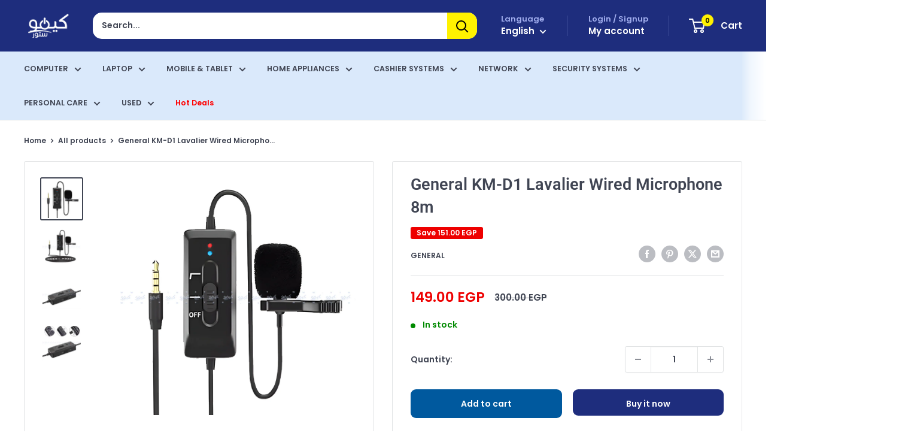

--- FILE ---
content_type: text/html; charset=utf-8
request_url: https://kimostore.net/products/general-km-d1-lavalier-wired-microphone
body_size: 55029
content:

<!doctype html>

<html class="no-js" lang="en">
  <head>
    <!-- Google Tag Manager -->
<script>(function(w,d,s,l,i){w[l]=w[l]||[];w[l].push({'gtm.start':
new Date().getTime(),event:'gtm.js'});var f=d.getElementsByTagName(s)[0],
j=d.createElement(s),dl=l!='dataLayer'?'&l='+l:'';j.async=true;j.src=
'https://www.googletagmanager.com/gtm.js?id='+i+dl;f.parentNode.insertBefore(j,f);
})(window,document,'script','dataLayer');</script>
<!-- End Google Tag Manager -->

<!-- 
<script async src="https://www.googletagmanager.com/gtag/js?id=AW-613831309"></script>
<script>
  window.dataLayer = window.dataLayer || [];
  function gtag(){dataLayer.push(arguments);}
  gtag('js', new Date());

  gtag('config', 'AW-613831309');
</script>
    

<script>(function(w,d,s,l,i){w[l]=w[l]||[];w[l].push({'gtm.start':
new Date().getTime(),event:'gtm.js'});var f=d.getElementsByTagName(s)[0],
j=d.createElement(s),dl=l!='dataLayer'?'&l='+l:'';j.async=true;j.src=
'https://www.googletagmanager.com/gtm.js?id='+i+dl;f.parentNode.insertBefore(j,f);
})(window,document,'script','dataLayer','GTM-MHHKSPD');</script>
 -->

    <!-- Added by AVADA SEO Suite -->
    <script>
  const avadaLightJsExclude = ['cdn.nfcube.com', 'assets/ecom.js', 'variant-title-king', 'linked_options_variants', 'smile-loader.js', 'smart-product-filter-search', 'rivo-loyalty-referrals', 'avada-cookie-consent', 'consentmo-gdpr', 'quinn', 'pandectes'];
  const avadaLightJsInclude = ['https://www.googletagmanager.com/', 'https://connect.facebook.net/', 'https://business-api.tiktok.com/', 'https://static.klaviyo.com/'];
  window.AVADA_SPEED_BLACKLIST = avadaLightJsInclude.map(item => new RegExp(item, 'i'));
  window.AVADA_SPEED_WHITELIST = avadaLightJsExclude.map(item => new RegExp(item, 'i'));
</script>

<script>
  const isSpeedUpEnable = !1769502688351 || Date.now() < 1769502688351;
  if (isSpeedUpEnable) {
    const avadaSpeedUp=1;
    if(isSpeedUpEnable) {
  function _0x53d9(){const _0x170185=['nodeType','63369lszPLx','iKPvb','HVOeQ','Avada\x20cann','ZrZqm','3863800QrUFjW','kTvxK','2247192hCVzur','getAttribu','fSThr','getOwnProp','disconnect','stener','type','removeEven','prototype','chwwO','tGtjK','D_BLACKLIS','iLLZu','2136ktFTsV','SCRIPT','observe','ptexecute','listener','applicatio','whitelist','beforescri','WTgRI','removeChil','toString','script','e=\x22','tFvnw','script[src','JNnKq','dHASL','warn','splice','NsUJZ','urocl','documentEl','VSqHW','querySelec','D_WHITELIS','wheel','itmxP','hMRjL','qRLVy','tagName','JGbBg','GHjch','YmmvJ','ent','QFogi','anFcU','name','some','options','wWnZL','head','ZAAUA','OOkjo','BKIcp','swzTT','toLowerCas','82652hFIPyX','qFqmP','4060362ANYaFw','WTKUX','ertyDescri','6263585qGddVJ','VnIiw','mayIQ','gQMba','test','FkDlF','parentElem','addEventLi','filter','keydown','AVADA_SPEE','mousemove','text/javas','ad\x20script','map','defineProp','ault','OEUDj','wWCAa','JkVKx','call','ayISI','n/javascri','hjpTX','fnfiT','forEach','touchstart','LQYPD','zFqqZ','xDeJh','push','value','attributes','erties','ement','GavtH','cript','bQbpj','preventDef','blacklist','Guypn','every','czMAC','touchmove','SxZcH','/blocked','KEjiW','tListener','\x5c$&','ptor','geSDJ','7QTFVxh','get','string','170478TNKaMQ','touchend','srwZD','src','blackliste','set','replace','appendChil','OJdKO','jblnV','length','ot\x20lazy\x20lo','HxEaK','setAttribu','torAll','javascript','bind','script[typ','createElem'];_0x53d9=function(){return _0x170185;};return _0x53d9();}function _0x24be(_0x50f909,_0x28e12b){_0x50f909=_0x50f909-(-0x1*-0x1da7+0x25f5+-0x1*0x42a7);const _0x883a1c=_0x53d9();let _0x1a279c=_0x883a1c[_0x50f909];return _0x1a279c;}(function(_0xe92e08,_0x5b766b){const _0x4ffdf8=_0x24be,_0x18a97e=_0xe92e08();while(!![]){try{const _0x3fb055=-parseInt(_0x4ffdf8(0x140))/(-0x19ec+0x2257+0x2*-0x435)+parseInt(_0x4ffdf8(0x17b))/(-0x1*0x15f7+-0xe*-0x1bc+-0x3*0xc5)+-parseInt(_0x4ffdf8(0x105))/(-0xd99+0x1d1f+-0x1*0xf83)+-parseInt(_0x4ffdf8(0x103))/(0x1*-0xc1+-0x278+-0x1*-0x33d)+parseInt(_0x4ffdf8(0x145))/(0x133e+0x1766+-0xe35*0x3)+parseInt(_0x4ffdf8(0x142))/(-0x5e*0x2+-0x228f+0x2351)*(-parseInt(_0x4ffdf8(0x178))/(0x23d8+0x394+0x7e1*-0x5))+-parseInt(_0x4ffdf8(0x112))/(-0x14db+0x164c+-0x169)*(-parseInt(_0x4ffdf8(0xfe))/(-0x4*0x834+0x2*0x7b1+0x1177));if(_0x3fb055===_0x5b766b)break;else _0x18a97e['push'](_0x18a97e['shift']());}catch(_0x34ac6c){_0x18a97e['push'](_0x18a97e['shift']());}}}(_0x53d9,-0x24793*-0x3+-0x9e172+0x1*0xe630f),(function(){const _0xff2fbc=_0x24be,_0x2f57ed={'ZrZqm':function(_0x1dee8a,_0x6ac0f){return _0x1dee8a!==_0x6ac0f;},'chwwO':_0xff2fbc(0x120)+']','SxZcH':function(_0x777c92,_0xa20e53){return _0x777c92<_0xa20e53;},'LQYPD':_0xff2fbc(0x17e),'iLLZu':function(_0xed6c30,_0x187881,_0x3f0a6d){return _0xed6c30(_0x187881,_0x3f0a6d);},'wWnZL':_0xff2fbc(0x151)+_0xff2fbc(0x169),'wWCAa':function(_0x5cfd61,_0x199fab){return _0x5cfd61===_0x199fab;},'bQbpj':_0xff2fbc(0x10b),'tFvnw':_0xff2fbc(0x119)+_0xff2fbc(0x115),'OOkjo':function(_0x3bd611,_0x5a8d7f){return _0x3bd611<_0x5a8d7f;},'FkDlF':_0xff2fbc(0x113),'QFogi':function(_0x34810c,_0x1d034b){return _0x34810c(_0x1d034b);},'OEUDj':_0xff2fbc(0x11d),'WTKUX':function(_0x188f43,_0x4fc1a6){return _0x188f43||_0x4fc1a6;},'itmxP':_0xff2fbc(0x117)+_0xff2fbc(0x15b)+'pt','YmmvJ':function(_0x34088e,_0x2b81b3){return _0x34088e-_0x2b81b3;},'JkVKx':_0xff2fbc(0x17a),'hjpTX':function(_0x1f46e7,_0x45929b){return _0x1f46e7 instanceof _0x45929b;},'ayISI':function(_0x5a1d13,_0x203f93){return _0x5a1d13!==_0x203f93;},'OJdKO':_0xff2fbc(0x175),'srwZD':function(_0x42dee5,_0x364f8a){return _0x42dee5+_0x364f8a;},'dHASL':function(_0x3b599f,_0x281c80){return _0x3b599f instanceof _0x281c80;},'fnfiT':function(_0xc6c60f,_0x106e1f){return _0xc6c60f<_0x106e1f;},'GavtH':function(_0x2f27bb,_0x19300c){return _0x2f27bb+_0x19300c;},'urocl':function(_0x5dd4b6,_0x1e26f1){return _0x5dd4b6+_0x1e26f1;},'GHjch':_0xff2fbc(0xfb)+_0xff2fbc(0x11e),'mayIQ':function(_0x1e2ba3,_0x4d5e4c){return _0x1e2ba3===_0x4d5e4c;},'VSqHW':function(_0x4551a4,_0x2dcf19,_0x3aee60){return _0x4551a4(_0x2dcf19,_0x3aee60);},'xDeJh':function(_0x29445f,_0x289c12,_0x54ba48){return _0x29445f(_0x289c12,_0x54ba48);},'Guypn':function(_0xacc4ca,_0x4e87ca,_0x4d2103){return _0xacc4ca(_0x4e87ca,_0x4d2103);},'JNnKq':_0xff2fbc(0x101)+_0xff2fbc(0xf5)+_0xff2fbc(0x152),'kTvxK':_0xff2fbc(0xf9)+_0xff2fbc(0x172),'zFqqZ':function(_0x3730f5){return _0x3730f5();},'WTgRI':_0xff2fbc(0x14e),'anFcU':_0xff2fbc(0x150),'ZAAUA':_0xff2fbc(0x17c),'qFqmP':_0xff2fbc(0x170),'KEjiW':_0xff2fbc(0x15f),'NsUJZ':_0xff2fbc(0x12b)},_0xb16980=_0x2f57ed[_0xff2fbc(0x104)],_0x47bd2e={'blacklist':window[_0xff2fbc(0x14f)+_0xff2fbc(0x110)+'T'],'whitelist':window[_0xff2fbc(0x14f)+_0xff2fbc(0x12a)+'T']},_0x248772={'blacklisted':[]},_0x178497=(_0x426964,_0x2c7f5b)=>{const _0x5416c4=_0xff2fbc;return _0x426964&&(!_0x2c7f5b||_0x2f57ed[_0x5416c4(0x102)](_0x2c7f5b,_0xb16980))&&(!_0x47bd2e[_0x5416c4(0x16c)]||_0x47bd2e[_0x5416c4(0x16c)][_0x5416c4(0x137)](_0x47721c=>_0x47721c[_0x5416c4(0x149)](_0x426964)))&&(!_0x47bd2e[_0x5416c4(0x118)]||_0x47bd2e[_0x5416c4(0x118)][_0x5416c4(0x16e)](_0x207973=>!_0x207973[_0x5416c4(0x149)](_0x426964)));},_0x40cf91=()=>{const _0x2f793e=_0xff2fbc,_0x1d1d53=document[_0x2f793e(0x129)+_0x2f793e(0xf8)](_0x2f57ed[_0x2f793e(0x10e)]);for(let _0x3fb931=0x1cf*-0x6+-0x1a94+-0x256e*-0x1;_0x2f57ed[_0x2f793e(0x171)](_0x3fb931,_0x1d1d53[_0x2f793e(0x185)]);_0x3fb931++){const _0x38533e=_0x1d1d53[_0x3fb931],_0x800692=_0x38533e[_0x2f793e(0x106)+'te'](_0x2f57ed[_0x2f793e(0x160)]),_0x5b607d=_0x38533e[_0x2f793e(0x10b)];_0x2f57ed[_0x2f793e(0x111)](_0x178497,_0x800692,_0x5b607d)&&(_0x248772[_0x2f793e(0x17f)+'d'][_0x2f793e(0x163)]([_0x38533e,_0x38533e[_0x2f793e(0x10b)]||_0x2f57ed[_0x2f793e(0x139)]]),_0x38533e[_0x2f793e(0x10b)]=_0xb16980,_0x38533e[_0x2f793e(0x14b)+_0x2f793e(0x133)]&&_0x38533e[_0x2f793e(0x14b)+_0x2f793e(0x133)][_0x2f793e(0x11b)+'d'](_0x38533e));}};_0x2f57ed[_0xff2fbc(0x161)](_0x40cf91);const _0xbb5296=function(_0x2bb24e){const _0x3ff688=_0xff2fbc,_0x27e915=_0x2bb24e[_0x3ff688(0x106)+'te'](_0x2f57ed[_0x3ff688(0x160)]);return _0x47bd2e[_0x3ff688(0x16c)]&&_0x47bd2e[_0x3ff688(0x16c)][_0x3ff688(0x16e)](_0x1c2c6c=>!_0x1c2c6c[_0x3ff688(0x149)](_0x27e915))||_0x47bd2e[_0x3ff688(0x118)]&&_0x47bd2e[_0x3ff688(0x118)][_0x3ff688(0x137)](_0x2b6512=>_0x2b6512[_0x3ff688(0x149)](_0x27e915));},_0x33df17=new MutationObserver(_0x413baf=>{const _0x1d0b36=_0xff2fbc,_0x4cfcd5={'gQMba':function(_0xcdde65,_0x5d0754){const _0x156976=_0x24be;return _0x2f57ed[_0x156976(0x157)](_0xcdde65,_0x5d0754);},'BKIcp':_0x2f57ed[_0x1d0b36(0x16a)],'tGtjK':_0x2f57ed[_0x1d0b36(0x11f)]};for(let _0x182781=-0x1abd+-0x212c+0x139*0x31;_0x2f57ed[_0x1d0b36(0x13c)](_0x182781,_0x413baf[_0x1d0b36(0x185)]);_0x182781++){const {addedNodes:_0x44a3be}=_0x413baf[_0x182781];for(let _0x38dacc=-0x3a2*0x1+0x22d4+0xf2*-0x21;_0x2f57ed[_0x1d0b36(0x13c)](_0x38dacc,_0x44a3be[_0x1d0b36(0x185)]);_0x38dacc++){const _0x26f43d=_0x44a3be[_0x38dacc];if(_0x2f57ed[_0x1d0b36(0x157)](_0x26f43d[_0x1d0b36(0xfd)],-0x6*0x1c5+-0x17b9+0x2258)&&_0x2f57ed[_0x1d0b36(0x157)](_0x26f43d[_0x1d0b36(0x12f)],_0x2f57ed[_0x1d0b36(0x14a)])){const _0x2dcdfe=_0x26f43d[_0x1d0b36(0x17e)],_0x58838a=_0x26f43d[_0x1d0b36(0x10b)];if(_0x2f57ed[_0x1d0b36(0x111)](_0x178497,_0x2dcdfe,_0x58838a)){_0x248772[_0x1d0b36(0x17f)+'d'][_0x1d0b36(0x163)]([_0x26f43d,_0x26f43d[_0x1d0b36(0x10b)]]),_0x26f43d[_0x1d0b36(0x10b)]=_0xb16980;const _0x470019=function(_0x2c4fa4){const _0x4244cb=_0x1d0b36;if(_0x4cfcd5[_0x4244cb(0x148)](_0x26f43d[_0x4244cb(0x106)+'te'](_0x4cfcd5[_0x4244cb(0x13d)]),_0xb16980))_0x2c4fa4[_0x4244cb(0x16b)+_0x4244cb(0x155)]();_0x26f43d[_0x4244cb(0x10c)+_0x4244cb(0x174)](_0x4cfcd5[_0x4244cb(0x10f)],_0x470019);};_0x26f43d[_0x1d0b36(0x14c)+_0x1d0b36(0x10a)](_0x2f57ed[_0x1d0b36(0x11f)],_0x470019),_0x26f43d[_0x1d0b36(0x14b)+_0x1d0b36(0x133)]&&_0x26f43d[_0x1d0b36(0x14b)+_0x1d0b36(0x133)][_0x1d0b36(0x11b)+'d'](_0x26f43d);}}}}});_0x33df17[_0xff2fbc(0x114)](document[_0xff2fbc(0x127)+_0xff2fbc(0x167)],{'childList':!![],'subtree':!![]});const _0x45c68d=/[|\\{}()\[\]^$+*?.]/g,_0x3775fa=function(..._0x45d527){const _0x2e307a=_0xff2fbc,_0xac15c3={'JGbBg':function(_0x35e8ca,_0x1ee533){const _0x2deca7=_0x24be;return _0x2f57ed[_0x2deca7(0x157)](_0x35e8ca,_0x1ee533);},'geSDJ':_0x2f57ed[_0x2e307a(0x158)],'VnIiw':function(_0x193aa8,_0x1f0af8){const _0x219e80=_0x2e307a;return _0x2f57ed[_0x219e80(0x15c)](_0x193aa8,_0x1f0af8);},'jblnV':function(_0x3fc5c0,_0x58daa9){const _0x4de5a5=_0x2e307a;return _0x2f57ed[_0x4de5a5(0x15a)](_0x3fc5c0,_0x58daa9);},'HxEaK':_0x2f57ed[_0x2e307a(0x183)],'iKPvb':function(_0x3fb14e,_0x5ca559){const _0xfae469=_0x2e307a;return _0x2f57ed[_0xfae469(0x17d)](_0x3fb14e,_0x5ca559);},'HVOeQ':function(_0x175fb0,_0x5b7d30){const _0x70f3df=_0x2e307a;return _0x2f57ed[_0x70f3df(0x122)](_0x175fb0,_0x5b7d30);}};_0x2f57ed[_0x2e307a(0x15d)](_0x45d527[_0x2e307a(0x185)],0x7*0x1+-0x1d63+0x1*0x1d5d)?(_0x47bd2e[_0x2e307a(0x16c)]=[],_0x47bd2e[_0x2e307a(0x118)]=[]):(_0x47bd2e[_0x2e307a(0x16c)]&&(_0x47bd2e[_0x2e307a(0x16c)]=_0x47bd2e[_0x2e307a(0x16c)][_0x2e307a(0x14d)](_0x1bc596=>_0x45d527[_0x2e307a(0x16e)](_0x3d2932=>{const _0x534123=_0x2e307a;if(_0xac15c3[_0x534123(0x130)](typeof _0x3d2932,_0xac15c3[_0x534123(0x177)]))return!_0x1bc596[_0x534123(0x149)](_0x3d2932);else{if(_0xac15c3[_0x534123(0x146)](_0x3d2932,RegExp))return _0xac15c3[_0x534123(0x184)](_0x1bc596[_0x534123(0x11c)](),_0x3d2932[_0x534123(0x11c)]());}}))),_0x47bd2e[_0x2e307a(0x118)]&&(_0x47bd2e[_0x2e307a(0x118)]=[..._0x47bd2e[_0x2e307a(0x118)],..._0x45d527[_0x2e307a(0x153)](_0x3494ff=>{const _0x4c562e=_0x2e307a;if(_0xac15c3[_0x4c562e(0x130)](typeof _0x3494ff,_0xac15c3[_0x4c562e(0x177)])){const _0x28b4d9=_0x3494ff[_0x4c562e(0x181)](_0x45c68d,_0xac15c3[_0x4c562e(0xf6)]),_0x48ec3d=_0xac15c3[_0x4c562e(0xff)](_0xac15c3[_0x4c562e(0xff)]('.*',_0x28b4d9),'.*');if(_0x47bd2e[_0x4c562e(0x118)][_0x4c562e(0x16e)](_0x1f9deb=>_0x1f9deb[_0x4c562e(0x11c)]()!==_0x48ec3d[_0x4c562e(0x11c)]()))return new RegExp(_0x48ec3d);}else{if(_0xac15c3[_0x4c562e(0x100)](_0x3494ff,RegExp)){if(_0x47bd2e[_0x4c562e(0x118)][_0x4c562e(0x16e)](_0x380cb3=>_0x380cb3[_0x4c562e(0x11c)]()!==_0x3494ff[_0x4c562e(0x11c)]()))return _0x3494ff;}}return null;})[_0x2e307a(0x14d)](Boolean)]));const _0x13bd30=document[_0x2e307a(0x129)+_0x2e307a(0xf8)](_0x2f57ed[_0x2e307a(0x168)](_0x2f57ed[_0x2e307a(0x126)](_0x2f57ed[_0x2e307a(0x131)],_0xb16980),'\x22]'));for(let _0x5d62ab=0xbd*-0x21+0x27c+0x15e1;_0x2f57ed[_0x2e307a(0x171)](_0x5d62ab,_0x13bd30[_0x2e307a(0x185)]);_0x5d62ab++){const _0x4c3f51=_0x13bd30[_0x5d62ab];_0x2f57ed[_0x2e307a(0x134)](_0xbb5296,_0x4c3f51)&&(_0x248772[_0x2e307a(0x17f)+'d'][_0x2e307a(0x163)]([_0x4c3f51,_0x2f57ed[_0x2e307a(0x12c)]]),_0x4c3f51[_0x2e307a(0x14b)+_0x2e307a(0x133)][_0x2e307a(0x11b)+'d'](_0x4c3f51));}let _0x585fea=0x14ba+0x2*0xe02+-0x30be;[..._0x248772[_0x2e307a(0x17f)+'d']][_0x2e307a(0x15e)](([_0x378dab,_0x2e8a49],_0x1a1956)=>{const _0x38dadb=_0x2e307a;if(_0x2f57ed[_0x38dadb(0x134)](_0xbb5296,_0x378dab)){const _0x384dbb=document[_0x38dadb(0xfc)+_0x38dadb(0x133)](_0x2f57ed[_0x38dadb(0x156)]);for(let _0x17bbe9=0x10e1+0x1ef1*-0x1+0xe10;_0x2f57ed[_0x38dadb(0x13c)](_0x17bbe9,_0x378dab[_0x38dadb(0x165)][_0x38dadb(0x185)]);_0x17bbe9++){const _0x116e94=_0x378dab[_0x38dadb(0x165)][_0x17bbe9];_0x2f57ed[_0x38dadb(0x102)](_0x116e94[_0x38dadb(0x136)],_0x2f57ed[_0x38dadb(0x160)])&&_0x2f57ed[_0x38dadb(0x102)](_0x116e94[_0x38dadb(0x136)],_0x2f57ed[_0x38dadb(0x16a)])&&_0x384dbb[_0x38dadb(0xf7)+'te'](_0x116e94[_0x38dadb(0x136)],_0x378dab[_0x38dadb(0x165)][_0x17bbe9][_0x38dadb(0x164)]);}_0x384dbb[_0x38dadb(0xf7)+'te'](_0x2f57ed[_0x38dadb(0x160)],_0x378dab[_0x38dadb(0x17e)]),_0x384dbb[_0x38dadb(0xf7)+'te'](_0x2f57ed[_0x38dadb(0x16a)],_0x2f57ed[_0x38dadb(0x143)](_0x2e8a49,_0x2f57ed[_0x38dadb(0x12c)])),document[_0x38dadb(0x13a)][_0x38dadb(0x182)+'d'](_0x384dbb),_0x248772[_0x38dadb(0x17f)+'d'][_0x38dadb(0x124)](_0x2f57ed[_0x38dadb(0x132)](_0x1a1956,_0x585fea),0xd*0x11c+0x1ca3*-0x1+0xe38),_0x585fea++;}}),_0x47bd2e[_0x2e307a(0x16c)]&&_0x2f57ed[_0x2e307a(0x15d)](_0x47bd2e[_0x2e307a(0x16c)][_0x2e307a(0x185)],-0xa08*-0x2+-0xbe9*-0x1+-0x1ff8)&&_0x33df17[_0x2e307a(0x109)]();},_0x5aa465=document[_0xff2fbc(0xfc)+_0xff2fbc(0x133)],_0x11ab46={'src':Object[_0xff2fbc(0x108)+_0xff2fbc(0x144)+_0xff2fbc(0x176)](HTMLScriptElement[_0xff2fbc(0x10d)],_0x2f57ed[_0xff2fbc(0x160)]),'type':Object[_0xff2fbc(0x108)+_0xff2fbc(0x144)+_0xff2fbc(0x176)](HTMLScriptElement[_0xff2fbc(0x10d)],_0x2f57ed[_0xff2fbc(0x16a)])};document[_0xff2fbc(0xfc)+_0xff2fbc(0x133)]=function(..._0x221205){const _0x3e372e=_0xff2fbc,_0x5bb2de={'czMAC':function(_0x48c7b5,_0x2de221,_0xa6e3f4){const _0x1d3ac0=_0x24be;return _0x2f57ed[_0x1d3ac0(0x16d)](_0x48c7b5,_0x2de221,_0xa6e3f4);},'fSThr':function(_0x203046,_0x32f0d5){const _0x45fb8b=_0x24be;return _0x2f57ed[_0x45fb8b(0x157)](_0x203046,_0x32f0d5);},'swzTT':_0x2f57ed[_0x3e372e(0x16a)],'qRLVy':function(_0x5c57aa,_0x465fbb){const _0x2d32b0=_0x3e372e;return _0x2f57ed[_0x2d32b0(0x147)](_0x5c57aa,_0x465fbb);},'hMRjL':_0x2f57ed[_0x3e372e(0x160)]};if(_0x2f57ed[_0x3e372e(0x102)](_0x221205[0x254*-0x7+0x9f3+0x659][_0x3e372e(0x13f)+'e'](),_0x2f57ed[_0x3e372e(0x156)]))return _0x5aa465[_0x3e372e(0xfa)](document)(..._0x221205);const _0x3e3535=_0x5aa465[_0x3e372e(0xfa)](document)(..._0x221205);try{let _0x333d2e=![],_0x363ac7=![],_0x4ce91b=![];Object[_0x3e372e(0x154)+_0x3e372e(0x166)](_0x3e3535,{'src':{..._0x11ab46[_0x3e372e(0x17e)],'set'(_0x5c91dc){const _0x5c1782=_0x3e372e;if(_0x333d2e)return;_0x333d2e=!![];try{const _0x24bf7f=_0x11ab46[_0x5c1782(0x10b)][_0x5c1782(0x179)][_0x5c1782(0x159)](this);_0x5bb2de[_0x5c1782(0x16f)](_0x178497,_0x5c91dc,_0x24bf7f)&&_0x11ab46[_0x5c1782(0x10b)][_0x5c1782(0x180)][_0x5c1782(0x159)](this,_0xb16980),_0x11ab46[_0x5c1782(0x17e)][_0x5c1782(0x180)][_0x5c1782(0x159)](this,_0x5c91dc);}finally{_0x333d2e=![];}}},'type':{..._0x11ab46[_0x3e372e(0x10b)],'get'(){const _0xd9e806=_0x3e372e,_0x292324=_0x11ab46[_0xd9e806(0x10b)][_0xd9e806(0x179)][_0xd9e806(0x159)](this);if(_0x363ac7)return _0x292324;const _0x1b650b=_0x11ab46[_0xd9e806(0x17e)][_0xd9e806(0x179)][_0xd9e806(0x159)](this);if(_0x2f57ed[_0xd9e806(0x147)](_0x292324,_0xb16980)||_0x2f57ed[_0xd9e806(0x128)](_0x178497,_0x1b650b,_0x292324))return null;return _0x292324;},'set'(_0x530bb5){const _0x19836a=_0x3e372e;if(_0x363ac7)return;_0x363ac7=!![];try{const _0x4fc489=_0x11ab46[_0x19836a(0x17e)][_0x19836a(0x179)][_0x19836a(0x159)](this),_0x2afeec=_0x11ab46[_0x19836a(0x10b)][_0x19836a(0x179)][_0x19836a(0x159)](this),_0x1e28b7=_0x2f57ed[_0x19836a(0x162)](_0x178497,_0x4fc489,_0x2afeec)?_0xb16980:_0x530bb5;_0x11ab46[_0x19836a(0x10b)][_0x19836a(0x180)][_0x19836a(0x159)](this,_0x1e28b7);}finally{_0x363ac7=![];}}}}),_0x3e3535[_0x3e372e(0xf7)+'te']=function(_0x370bc6,_0x179bf1){const _0x340cf9=_0x3e372e;if(_0x4ce91b){HTMLScriptElement[_0x340cf9(0x10d)][_0x340cf9(0xf7)+'te'][_0x340cf9(0x159)](_0x3e3535,_0x370bc6,_0x179bf1);return;}_0x4ce91b=!![];try{_0x5bb2de[_0x340cf9(0x107)](_0x370bc6,_0x5bb2de[_0x340cf9(0x13e)])||_0x5bb2de[_0x340cf9(0x12e)](_0x370bc6,_0x5bb2de[_0x340cf9(0x12d)])?_0x3e3535[_0x370bc6]=_0x179bf1:HTMLScriptElement[_0x340cf9(0x10d)][_0x340cf9(0xf7)+'te'][_0x340cf9(0x159)](_0x3e3535,_0x370bc6,_0x179bf1);}finally{_0x4ce91b=![];}};}catch(_0x23e9ca){console[_0x3e372e(0x123)](_0x2f57ed[_0x3e372e(0x121)],_0x23e9ca);}return _0x3e3535;};const _0x3a8f4d=[_0x2f57ed[_0xff2fbc(0x11a)],_0x2f57ed[_0xff2fbc(0x135)],_0x2f57ed[_0xff2fbc(0x13b)],_0x2f57ed[_0xff2fbc(0x141)],_0x2f57ed[_0xff2fbc(0x173)],_0x2f57ed[_0xff2fbc(0x125)]],_0x5e73de=_0x3a8f4d[_0xff2fbc(0x153)](_0x368d0e=>{return{'type':_0x368d0e,'listener':()=>_0x3775fa(),'options':{'passive':!![]}};});_0x5e73de[_0xff2fbc(0x15e)](_0x389598=>{const _0x51ec90=_0xff2fbc;document[_0x51ec90(0x14c)+_0x51ec90(0x10a)](_0x389598[_0x51ec90(0x10b)],_0x389598[_0x51ec90(0x116)],_0x389598[_0x51ec90(0x138)]);});}()));
}
    class LightJsLoader{constructor(e){this.jQs=[],this.listener=this.handleListener.bind(this,e),this.scripts=["default","defer","async"].reduce(((e,t)=>({...e,[t]:[]})),{});const t=this;e.forEach((e=>window.addEventListener(e,t.listener,{passive:!0})))}handleListener(e){const t=this;return e.forEach((e=>window.removeEventListener(e,t.listener))),"complete"===document.readyState?this.handleDOM():document.addEventListener("readystatechange",(e=>{if("complete"===e.target.readyState)return setTimeout(t.handleDOM.bind(t),1)}))}async handleDOM(){this.suspendEvent(),this.suspendJQuery(),this.findScripts(),this.preloadScripts();for(const e of Object.keys(this.scripts))await this.replaceScripts(this.scripts[e]);for(const e of["DOMContentLoaded","readystatechange"])await this.requestRepaint(),document.dispatchEvent(new Event("lightJS-"+e));document.lightJSonreadystatechange&&document.lightJSonreadystatechange();for(const e of["DOMContentLoaded","load"])await this.requestRepaint(),window.dispatchEvent(new Event("lightJS-"+e));await this.requestRepaint(),window.lightJSonload&&window.lightJSonload(),await this.requestRepaint(),this.jQs.forEach((e=>e(window).trigger("lightJS-jquery-load"))),window.dispatchEvent(new Event("lightJS-pageshow")),await this.requestRepaint(),window.lightJSonpageshow&&window.lightJSonpageshow()}async requestRepaint(){return new Promise((e=>requestAnimationFrame(e)))}findScripts(){document.querySelectorAll("script[type=lightJs]").forEach((e=>{e.hasAttribute("src")?e.hasAttribute("async")&&e.async?this.scripts.async.push(e):e.hasAttribute("defer")&&e.defer?this.scripts.defer.push(e):this.scripts.default.push(e):this.scripts.default.push(e)}))}preloadScripts(){const e=this,t=Object.keys(this.scripts).reduce(((t,n)=>[...t,...e.scripts[n]]),[]),n=document.createDocumentFragment();t.forEach((e=>{const t=e.getAttribute("src");if(!t)return;const s=document.createElement("link");s.href=t,s.rel="preload",s.as="script",n.appendChild(s)})),document.head.appendChild(n)}async replaceScripts(e){let t;for(;t=e.shift();)await this.requestRepaint(),new Promise((e=>{const n=document.createElement("script");[...t.attributes].forEach((e=>{"type"!==e.nodeName&&n.setAttribute(e.nodeName,e.nodeValue)})),t.hasAttribute("src")?(n.addEventListener("load",e),n.addEventListener("error",e)):(n.text=t.text,e()),t.parentNode.replaceChild(n,t)}))}suspendEvent(){const e={};[{obj:document,name:"DOMContentLoaded"},{obj:window,name:"DOMContentLoaded"},{obj:window,name:"load"},{obj:window,name:"pageshow"},{obj:document,name:"readystatechange"}].map((t=>function(t,n){function s(n){return e[t].list.indexOf(n)>=0?"lightJS-"+n:n}e[t]||(e[t]={list:[n],add:t.addEventListener,remove:t.removeEventListener},t.addEventListener=(...n)=>{n[0]=s(n[0]),e[t].add.apply(t,n)},t.removeEventListener=(...n)=>{n[0]=s(n[0]),e[t].remove.apply(t,n)})}(t.obj,t.name))),[{obj:document,name:"onreadystatechange"},{obj:window,name:"onpageshow"}].map((e=>function(e,t){let n=e[t];Object.defineProperty(e,t,{get:()=>n||function(){},set:s=>{e["lightJS"+t]=n=s}})}(e.obj,e.name)))}suspendJQuery(){const e=this;let t=window.jQuery;Object.defineProperty(window,"jQuery",{get:()=>t,set(n){if(!n||!n.fn||!e.jQs.includes(n))return void(t=n);n.fn.ready=n.fn.init.prototype.ready=e=>{e.bind(document)(n)};const s=n.fn.on;n.fn.on=n.fn.init.prototype.on=function(...e){if(window!==this[0])return s.apply(this,e),this;const t=e=>e.split(" ").map((e=>"load"===e||0===e.indexOf("load.")?"lightJS-jquery-load":e)).join(" ");return"string"==typeof e[0]||e[0]instanceof String?(e[0]=t(e[0]),s.apply(this,e),this):("object"==typeof e[0]&&Object.keys(e[0]).forEach((n=>{delete Object.assign(e[0],{[t(n)]:e[0][n]})[n]})),s.apply(this,e),this)},e.jQs.push(n),t=n}})}}
new LightJsLoader(["keydown","mousemove","touchend","touchmove","touchstart","wheel"]);
  }
</script>

    <!-- /Added by AVADA SEO Suite -->
    <script src="https://splendapp-prod.s3.us-east-2.amazonaws.com/app-313/script/4686a5fb-fa4a-4f17-a09c-19487fa3b17c.js"></script>

    <!-- Google Tag Manager -->
    <script async>
      (function (w, d, s, l, i) {
        w[l] = w[l] || [];
        w[l].push({ 'gtm.start': new Date().getTime(), event: 'gtm.js' });
        var f = d.getElementsByTagName(s)[0],
          j = d.createElement(s),
          dl = l != 'dataLayer' ? '&l=' + l : '';
        j.async = true;
        j.src = 'https://www.googletagmanager.com/gtm.js?id=' + i + dl;
        f.parentNode.insertBefore(j, f);
      })(window, document, 'script', 'dataLayer', 'GTM-MHHKSPD');
    </script>
    <!-- End Google Tag Manager -->
    <!-- End add script app -->
    <meta charset="utf-8">
    <meta
      name="viewport"
      content="width=device-width, initial-scale=1.0, height=device-height, minimum-scale=1.0, maximum-scale=1.0"
    >
    <meta name="theme-color" content="#404553">

    <title>
      General KM-D1 Lavalier Wired Microphone / kimostore
    </title><meta name="description" content="The KM-D1 Lavalier Wired Microphone is a budget-friendly option for capturing audio for videos, interviews, and presentations. It is an omnidirectional condenser microphon"><link rel="canonical" href="https://kimostore.net/products/general-km-d1-lavalier-wired-microphone"><link
        rel="shortcut icon"
        href="//kimostore.net/cdn/shop/files/Kimo-store_Favicon_96x96.png?v=1678887827"
        type="image/png"
      ><link href="//kimostore.net/cdn/shop/t/169/assets/theme.css?v=90777659204923581291761143422" rel="stylesheet" type="text/css" media="all" />
    <link href="//kimostore.net/cdn/shop/t/169/assets/theme.aio.min.js?v=106160873003705161231716146534" as="script" rel="preload">
    <link rel="preconnect" href="https://cdn.shopify.com">
    <link rel="preconnect" href="https://fonts.shopifycdn.com">
    <link rel="dns-prefetch" href="https://ajax.googleapis.com">
    <link rel="dns-prefetch" href="https://maps.googleapis.com">
    <link rel="dns-prefetch" href="https://maps.gstatic.com">

    <meta property="og:type" content="product">
  <meta property="og:title" content="General KM-D1 Lavalier Wired Microphone 8m"><meta property="og:image" content="http://kimostore.net/cdn/shop/files/GeneralKM-D1LavalierWiredMicrophone8m_4.jpg?v=1765469552">
    <meta property="og:image:secure_url" content="https://kimostore.net/cdn/shop/files/GeneralKM-D1LavalierWiredMicrophone8m_4.jpg?v=1765469552">
    <meta property="og:image:width" content="1000">
    <meta property="og:image:height" content="1000"><meta property="product:price:amount" content="149.00">
  <meta property="product:price:currency" content="EGP"><meta property="og:description" content="The KM-D1 Lavalier Wired Microphone is a budget-friendly option for capturing audio for videos, interviews, and presentations. It is an omnidirectional condenser microphon"><meta property="og:url" content="https://kimostore.net/products/general-km-d1-lavalier-wired-microphone">
<meta property="og:site_name" content="Kimo Store"><meta name="twitter:card" content="summary"><meta name="twitter:title" content="General KM-D1 Lavalier Wired Microphone 8m">
  <meta name="twitter:description" content="
Brand: General
Model: KM-D1
Type: Microphone

Connectivity: Wired

Polar Pattern: Omni-Directional

Battery Life: 45-50 Hours

Frequency Response: 50Hz - 15KHz
Sensitivity: -30dB +/- 3dB
SNR: 25dB 
Clip On Mic 

Low Noise

High Quality Condenser

Charging Port: 3.5mm
Cable Length: 8m

Compatible With: Mobile, DSLR, Camcorders

Warranty: 1 Year


">
  <meta name="twitter:image" content="https://kimostore.net/cdn/shop/files/GeneralKM-D1LavalierWiredMicrophone8m_4_600x600_crop_center.jpg?v=1765469552">
    <link rel="preload" href="//kimostore.net/cdn/fonts/poppins/poppins_n6.aa29d4918bc243723d56b59572e18228ed0786f6.woff2" as="font" type="font/woff2" crossorigin><link rel="preload" href="//kimostore.net/cdn/fonts/roboto/roboto_n4.2019d890f07b1852f56ce63ba45b2db45d852cba.woff2" as="font" type="font/woff2" crossorigin><style>
  @font-face {
  font-family: Poppins;
  font-weight: 600;
  font-style: normal;
  font-display: swap;
  src: url("//kimostore.net/cdn/fonts/poppins/poppins_n6.aa29d4918bc243723d56b59572e18228ed0786f6.woff2") format("woff2"),
       url("//kimostore.net/cdn/fonts/poppins/poppins_n6.5f815d845fe073750885d5b7e619ee00e8111208.woff") format("woff");
}

  @font-face {
  font-family: Roboto;
  font-weight: 400;
  font-style: normal;
  font-display: swap;
  src: url("//kimostore.net/cdn/fonts/roboto/roboto_n4.2019d890f07b1852f56ce63ba45b2db45d852cba.woff2") format("woff2"),
       url("//kimostore.net/cdn/fonts/roboto/roboto_n4.238690e0007583582327135619c5f7971652fa9d.woff") format("woff");
}

@font-face {
  font-family: Roboto;
  font-weight: 600;
  font-style: normal;
  font-display: swap;
  src: url("//kimostore.net/cdn/fonts/roboto/roboto_n6.3d305d5382545b48404c304160aadee38c90ef9d.woff2") format("woff2"),
       url("//kimostore.net/cdn/fonts/roboto/roboto_n6.bb37be020157f87e181e5489d5e9137ad60c47a2.woff") format("woff");
}

@font-face {
  font-family: Poppins;
  font-weight: 600;
  font-style: italic;
  font-display: swap;
  src: url("//kimostore.net/cdn/fonts/poppins/poppins_i6.bb8044d6203f492888d626dafda3c2999253e8e9.woff2") format("woff2"),
       url("//kimostore.net/cdn/fonts/poppins/poppins_i6.e233dec1a61b1e7dead9f920159eda42280a02c3.woff") format("woff");
}


  @font-face {
  font-family: Roboto;
  font-weight: 700;
  font-style: normal;
  font-display: swap;
  src: url("//kimostore.net/cdn/fonts/roboto/roboto_n7.f38007a10afbbde8976c4056bfe890710d51dec2.woff2") format("woff2"),
       url("//kimostore.net/cdn/fonts/roboto/roboto_n7.94bfdd3e80c7be00e128703d245c207769d763f9.woff") format("woff");
}

  @font-face {
  font-family: Roboto;
  font-weight: 400;
  font-style: italic;
  font-display: swap;
  src: url("//kimostore.net/cdn/fonts/roboto/roboto_i4.57ce898ccda22ee84f49e6b57ae302250655e2d4.woff2") format("woff2"),
       url("//kimostore.net/cdn/fonts/roboto/roboto_i4.b21f3bd061cbcb83b824ae8c7671a82587b264bf.woff") format("woff");
}

  @font-face {
  font-family: Roboto;
  font-weight: 700;
  font-style: italic;
  font-display: swap;
  src: url("//kimostore.net/cdn/fonts/roboto/roboto_i7.7ccaf9410746f2c53340607c42c43f90a9005937.woff2") format("woff2"),
       url("//kimostore.net/cdn/fonts/roboto/roboto_i7.49ec21cdd7148292bffea74c62c0df6e93551516.woff") format("woff");
}


  :root {
    --default-text-font-size : 15px;
    --base-text-font-size    : 14px;
    --heading-font-family    : Poppins, sans-serif;
    --heading-font-weight    : 600;
    --heading-font-style     : normal;
    --text-font-family       : Roboto, sans-serif;
    --text-font-weight       : 400;
    --text-font-style        : normal;
    --text-font-bolder-weight: 600;
    --text-link-decoration   : underline;

    --text-color               : #404553;
    --text-color-rgb           : 64, 69, 83;
    --heading-color            : #404553;
    --border-color             : #e1e3e4;
    --border-color-rgb         : 225, 227, 228;
    --form-border-color        : #d4d6d8;
    --accent-color             : #404553;
    --accent-color-rgb         : 64, 69, 83;
    --link-color               : #404553;
    --link-color-hover         : #1f2128;
    --background               : #ffffff;
    --secondary-background     : #ffffff;
    --secondary-background-rgb : 255, 255, 255;
    --accent-background        : rgba(64, 69, 83, 0.08);

    --input-background: #ffffff;

    --error-color       : #ee0000;
    --error-background  : rgba(238, 0, 0, 0.07);
    --success-color     : #00aa00;
    --success-background: rgba(0, 170, 0, 0.11);

    --primary-button-background      : #00599e;
    --primary-button-background-rgb  : 0, 89, 158;
    --primary-button-text-color      : #ffffff;
    --secondary-button-background    : #1e2d7d;
    --secondary-button-background-rgb: 30, 45, 125;
    --secondary-button-text-color    : #ffffff;

    --header-background      : #1e2d7d;
    --header-text-color      : #ffffff;
    --header-light-text-color: #a3afef;
    --header-border-color    : rgba(163, 175, 239, 0.3);
    --header-accent-color    : #fff200;

    --footer-background-color:    #1e2d7d;
    --footer-heading-text-color:  #ffffff;
    --footer-body-text-color:     #e1e3e4;
    --footer-body-text-color-rgb: 225, 227, 228;
    --footer-accent-color:        #fff200;
    --footer-accent-color-rgb:    255, 242, 0;
    --footer-border:              none;
    
    --flickity-arrow-color: #abb1b4;--product-on-sale-accent           : #ee0000;
    --product-on-sale-accent-rgb       : 238, 0, 0;
    --product-on-sale-color            : #ffffff;
    --product-in-stock-color           : #008a00;
    --product-low-stock-color          : #ee0000;
    --product-sold-out-color           : #8a9297;
    --product-custom-label-1-background: #00599e;
    --product-custom-label-1-color     : #ffffff;
    --product-custom-label-2-background: #d52b00;
    --product-custom-label-2-color     : #ffffff;
    --product-review-star-color        : #ffbd00;

    --mobile-container-gutter : 20px;
    --desktop-container-gutter: 40px;

    /* Shopify related variables */
    --payment-terms-background-color: #ffffff;
  }
</style>

<script>
  // IE11 does not have support for CSS variables, so we have to polyfill them
  if (!(((window || {}).CSS || {}).supports && window.CSS.supports('(--a: 0)'))) {
    const script = document.createElement('script');
    script.type = 'text/javascript';
    script.src = 'https://cdn.jsdelivr.net/npm/css-vars-ponyfill@2';
    script.onload = function() {
      cssVars({});
    };

    document.getElementsByTagName('head')[0].appendChild(script);
  }
</script>


    <script>window.performance && window.performance.mark && window.performance.mark('shopify.content_for_header.start');</script><meta name="facebook-domain-verification" content="z32d7wmcs8wsxcikdkqjq6rg4z48tc">
<meta name="facebook-domain-verification" content="v4yeengeeu05algx9yfmx9vxflvqfs">
<meta name="google-site-verification" content="I_6_RVZIjlVLmq0zso0B2KUNos_Npg7rpi9opsEqbgk">
<meta name="google-site-verification" content="C2F7GnxTkdQevIhbfPuU7s3fVYY57oZzJaQhB0iCBHw">
<meta name="google-site-verification" content="i8xHK2y2LJolNVfSxmC5oggRU507nx1LzfMXdw9ydc4">
<meta id="shopify-digital-wallet" name="shopify-digital-wallet" content="/55455940776/digital_wallets/dialog">
<link rel="alternate" hreflang="x-default" href="https://kimostore.net/products/general-km-d1-lavalier-wired-microphone">
<link rel="alternate" hreflang="en" href="https://kimostore.net/products/general-km-d1-lavalier-wired-microphone">
<link rel="alternate" hreflang="ar" href="https://kimostore.net/ar/products/%D9%85%D9%8A%D9%83%D8%B1%D9%88%D9%81%D9%88%D9%86-%D8%AC%D9%86%D8%B1%D8%A7%D9%84-%D8%B3%D9%84%D9%83%D9%8A-%D8%A8%D9%85%D8%B4%D8%A8%D9%83-km-d1">
<link rel="alternate" type="application/json+oembed" href="https://kimostore.net/products/general-km-d1-lavalier-wired-microphone.oembed">
<script async="async" src="/checkouts/internal/preloads.js?locale=en-EG"></script>
<script id="shopify-features" type="application/json">{"accessToken":"4ee07e711446a4d447e9b31499d360f5","betas":["rich-media-storefront-analytics"],"domain":"kimostore.net","predictiveSearch":true,"shopId":55455940776,"locale":"en"}</script>
<script>var Shopify = Shopify || {};
Shopify.shop = "kimostore-net.myshopify.com";
Shopify.locale = "en";
Shopify.currency = {"active":"EGP","rate":"1.0"};
Shopify.country = "EG";
Shopify.theme = {"name":"Kimo-Store\/main","id":140814549248,"schema_name":"Warehouse","schema_version":"5.0.0","theme_store_id":null,"role":"main"};
Shopify.theme.handle = "null";
Shopify.theme.style = {"id":null,"handle":null};
Shopify.cdnHost = "kimostore.net/cdn";
Shopify.routes = Shopify.routes || {};
Shopify.routes.root = "/";</script>
<script type="module">!function(o){(o.Shopify=o.Shopify||{}).modules=!0}(window);</script>
<script>!function(o){function n(){var o=[];function n(){o.push(Array.prototype.slice.apply(arguments))}return n.q=o,n}var t=o.Shopify=o.Shopify||{};t.loadFeatures=n(),t.autoloadFeatures=n()}(window);</script>
<script id="shop-js-analytics" type="application/json">{"pageType":"product"}</script>
<script defer="defer" async type="module" src="//kimostore.net/cdn/shopifycloud/shop-js/modules/v2/client.init-shop-cart-sync_BT-GjEfc.en.esm.js"></script>
<script defer="defer" async type="module" src="//kimostore.net/cdn/shopifycloud/shop-js/modules/v2/chunk.common_D58fp_Oc.esm.js"></script>
<script defer="defer" async type="module" src="//kimostore.net/cdn/shopifycloud/shop-js/modules/v2/chunk.modal_xMitdFEc.esm.js"></script>
<script type="module">
  await import("//kimostore.net/cdn/shopifycloud/shop-js/modules/v2/client.init-shop-cart-sync_BT-GjEfc.en.esm.js");
await import("//kimostore.net/cdn/shopifycloud/shop-js/modules/v2/chunk.common_D58fp_Oc.esm.js");
await import("//kimostore.net/cdn/shopifycloud/shop-js/modules/v2/chunk.modal_xMitdFEc.esm.js");

  window.Shopify.SignInWithShop?.initShopCartSync?.({"fedCMEnabled":true,"windoidEnabled":true});

</script>
<script>(function() {
  var isLoaded = false;
  function asyncLoad() {
    if (isLoaded) return;
    isLoaded = true;
    var urls = ["https:\/\/seo.apps.avada.io\/scripttag\/avada-seo-installed.js?shop=kimostore-net.myshopify.com","https:\/\/cdn1.avada.io\/flying-pages\/module.js?shop=kimostore-net.myshopify.com"];
    for (var i = 0; i < urls.length; i++) {
      var s = document.createElement('script');
      if ((!1769502688351 || Date.now() < 1769502688351) &&
      (!window.AVADA_SPEED_BLACKLIST || window.AVADA_SPEED_BLACKLIST.some(pattern => pattern.test(s))) &&
      (!window.AVADA_SPEED_WHITELIST || window.AVADA_SPEED_WHITELIST.every(pattern => !pattern.test(s)))) s.type = 'lightJs'; else s.type = 'text/javascript';
      s.async = true;
      s.src = urls[i];
      var x = document.getElementsByTagName('script')[0];
      x.parentNode.insertBefore(s, x);
    }
  };
  if(window.attachEvent) {
    window.attachEvent('onload', asyncLoad);
  } else {
    window.addEventListener('load', asyncLoad, false);
  }
})();</script>
<script id="__st">var __st={"a":55455940776,"offset":7200,"reqid":"f021e129-ab8e-4745-894c-9392a9dd060c-1769486115","pageurl":"kimostore.net\/products\/general-km-d1-lavalier-wired-microphone","u":"6bd6e8368b66","p":"product","rtyp":"product","rid":8791659217152};</script>
<script>window.ShopifyPaypalV4VisibilityTracking = true;</script>
<script id="form-persister">!function(){'use strict';const t='contact',e='new_comment',n=[[t,t],['blogs',e],['comments',e],[t,'customer']],o='password',r='form_key',c=['recaptcha-v3-token','g-recaptcha-response','h-captcha-response',o],s=()=>{try{return window.sessionStorage}catch{return}},i='__shopify_v',u=t=>t.elements[r],a=function(){const t=[...n].map((([t,e])=>`form[action*='/${t}']:not([data-nocaptcha='true']) input[name='form_type'][value='${e}']`)).join(',');var e;return e=t,()=>e?[...document.querySelectorAll(e)].map((t=>t.form)):[]}();function m(t){const e=u(t);a().includes(t)&&(!e||!e.value)&&function(t){try{if(!s())return;!function(t){const e=s();if(!e)return;const n=u(t);if(!n)return;const o=n.value;o&&e.removeItem(o)}(t);const e=Array.from(Array(32),(()=>Math.random().toString(36)[2])).join('');!function(t,e){u(t)||t.append(Object.assign(document.createElement('input'),{type:'hidden',name:r})),t.elements[r].value=e}(t,e),function(t,e){const n=s();if(!n)return;const r=[...t.querySelectorAll(`input[type='${o}']`)].map((({name:t})=>t)),u=[...c,...r],a={};for(const[o,c]of new FormData(t).entries())u.includes(o)||(a[o]=c);n.setItem(e,JSON.stringify({[i]:1,action:t.action,data:a}))}(t,e)}catch(e){console.error('failed to persist form',e)}}(t)}const f=t=>{if('true'===t.dataset.persistBound)return;const e=function(t,e){const n=function(t){return'function'==typeof t.submit?t.submit:HTMLFormElement.prototype.submit}(t).bind(t);return function(){let t;return()=>{t||(t=!0,(()=>{try{e(),n()}catch(t){(t=>{console.error('form submit failed',t)})(t)}})(),setTimeout((()=>t=!1),250))}}()}(t,(()=>{m(t)}));!function(t,e){if('function'==typeof t.submit&&'function'==typeof e)try{t.submit=e}catch{}}(t,e),t.addEventListener('submit',(t=>{t.preventDefault(),e()})),t.dataset.persistBound='true'};!function(){function t(t){const e=(t=>{const e=t.target;return e instanceof HTMLFormElement?e:e&&e.form})(t);e&&m(e)}document.addEventListener('submit',t),document.addEventListener('DOMContentLoaded',(()=>{const e=a();for(const t of e)f(t);var n;n=document.body,new window.MutationObserver((t=>{for(const e of t)if('childList'===e.type&&e.addedNodes.length)for(const t of e.addedNodes)1===t.nodeType&&'FORM'===t.tagName&&a().includes(t)&&f(t)})).observe(n,{childList:!0,subtree:!0,attributes:!1}),document.removeEventListener('submit',t)}))}()}();</script>
<script integrity="sha256-4kQ18oKyAcykRKYeNunJcIwy7WH5gtpwJnB7kiuLZ1E=" data-source-attribution="shopify.loadfeatures" defer="defer" src="//kimostore.net/cdn/shopifycloud/storefront/assets/storefront/load_feature-a0a9edcb.js" crossorigin="anonymous"></script>
<script data-source-attribution="shopify.dynamic_checkout.dynamic.init">var Shopify=Shopify||{};Shopify.PaymentButton=Shopify.PaymentButton||{isStorefrontPortableWallets:!0,init:function(){window.Shopify.PaymentButton.init=function(){};var t=document.createElement("script");t.src="https://kimostore.net/cdn/shopifycloud/portable-wallets/latest/portable-wallets.en.js",t.type="module",document.head.appendChild(t)}};
</script>
<script data-source-attribution="shopify.dynamic_checkout.buyer_consent">
  function portableWalletsHideBuyerConsent(e){var t=document.getElementById("shopify-buyer-consent"),n=document.getElementById("shopify-subscription-policy-button");t&&n&&(t.classList.add("hidden"),t.setAttribute("aria-hidden","true"),n.removeEventListener("click",e))}function portableWalletsShowBuyerConsent(e){var t=document.getElementById("shopify-buyer-consent"),n=document.getElementById("shopify-subscription-policy-button");t&&n&&(t.classList.remove("hidden"),t.removeAttribute("aria-hidden"),n.addEventListener("click",e))}window.Shopify?.PaymentButton&&(window.Shopify.PaymentButton.hideBuyerConsent=portableWalletsHideBuyerConsent,window.Shopify.PaymentButton.showBuyerConsent=portableWalletsShowBuyerConsent);
</script>
<script>
  function portableWalletsCleanup(e){e&&e.src&&console.error("Failed to load portable wallets script "+e.src);var t=document.querySelectorAll("shopify-accelerated-checkout .shopify-payment-button__skeleton, shopify-accelerated-checkout-cart .wallet-cart-button__skeleton"),e=document.getElementById("shopify-buyer-consent");for(let e=0;e<t.length;e++)t[e].remove();e&&e.remove()}function portableWalletsNotLoadedAsModule(e){e instanceof ErrorEvent&&"string"==typeof e.message&&e.message.includes("import.meta")&&"string"==typeof e.filename&&e.filename.includes("portable-wallets")&&(window.removeEventListener("error",portableWalletsNotLoadedAsModule),window.Shopify.PaymentButton.failedToLoad=e,"loading"===document.readyState?document.addEventListener("DOMContentLoaded",window.Shopify.PaymentButton.init):window.Shopify.PaymentButton.init())}window.addEventListener("error",portableWalletsNotLoadedAsModule);
</script>

<script type="module" src="https://kimostore.net/cdn/shopifycloud/portable-wallets/latest/portable-wallets.en.js" onError="portableWalletsCleanup(this)" crossorigin="anonymous"></script>
<script nomodule>
  document.addEventListener("DOMContentLoaded", portableWalletsCleanup);
</script>

<link id="shopify-accelerated-checkout-styles" rel="stylesheet" media="screen" href="https://kimostore.net/cdn/shopifycloud/portable-wallets/latest/accelerated-checkout-backwards-compat.css" crossorigin="anonymous">
<style id="shopify-accelerated-checkout-cart">
        #shopify-buyer-consent {
  margin-top: 1em;
  display: inline-block;
  width: 100%;
}

#shopify-buyer-consent.hidden {
  display: none;
}

#shopify-subscription-policy-button {
  background: none;
  border: none;
  padding: 0;
  text-decoration: underline;
  font-size: inherit;
  cursor: pointer;
}

#shopify-subscription-policy-button::before {
  box-shadow: none;
}

      </style>

<script>window.performance && window.performance.mark && window.performance.mark('shopify.content_for_header.end');</script>

    
  <script type="application/ld+json">
  {
    "@context": "https://schema.org",
    "@type": "Product",
    "productID": 8791659217152,
    "offers": [{
          "@type": "Offer",
          "name": "Default Title",
          "availability":"https://schema.org/InStock",
          "price": 149.0,
          "priceCurrency": "EGP",
          "priceValidUntil": "2026-02-06","sku": "145076",
            "gtin13": "7966145076010",
          "url": "/products/general-km-d1-lavalier-wired-microphone?variant=45704826716416"
        }
],
      "aggregateRating": {
        "@type": "AggregateRating",
        "ratingValue": "4.8",
        "reviewCount": "20",
        "worstRating": "3.9",
        "bestRating": "5"
      },
    "brand": {
      "@type": "Brand",
      "name": "GENERAL"
    },
    "name": "General KM-D1 Lavalier Wired Microphone 8m",
    "description": "\nBrand: General\nModel: KM-D1\nType: Microphone\n\nConnectivity: Wired\n\nPolar Pattern: Omni-Directional\n\nBattery Life: 45-50 Hours\n\nFrequency Response: 50Hz - 15KHz\nSensitivity: -30dB +\/- 3dB\nSNR: 25dB \nClip On Mic \n\nLow Noise\n\nHigh Quality Condenser\n\nCharging Port: 3.5mm\nCable Length: 8m\n\nCompatible With: Mobile, DSLR, Camcorders\n\nWarranty: 1 Year\n\n\n",
    "category": "MICROPHONE",
    "url": "/products/general-km-d1-lavalier-wired-microphone",
    "sku": "145076",
    "image": {
      "@type": "ImageObject",
      "url": "https://kimostore.net/cdn/shop/files/GeneralKM-D1LavalierWiredMicrophone8m_4.jpg?v=1765469552&width=1024",
      "image": "https://kimostore.net/cdn/shop/files/GeneralKM-D1LavalierWiredMicrophone8m_4.jpg?v=1765469552&width=1024",
      "name": "",
      "width": "1024",
      "height": "1024"
    }
  }
  </script>



  <script type="application/ld+json">
  {
    "@context": "https://schema.org",
    "@type": "BreadcrumbList",
  "itemListElement": [{
      "@type": "ListItem",
      "position": 1,
      "name": "Home",
      "item": "https://kimostore.net"
    },{
          "@type": "ListItem",
          "position": 2,
          "name": "General KM-D1 Lavalier Wired Microphone 8m",
          "item": "https://kimostore.net/products/general-km-d1-lavalier-wired-microphone"
        }]
  }
  </script>



    <script>
      // This allows to expose several variables to the global scope, to be used in scripts
      window.theme = {
        pageType: "product",
        cartCount: 0,
        moneyFormat: "{{amount}} EGP",
        moneyWithCurrencyFormat: "{{amount}} EGP",
        currencyCodeEnabled: false,
        showDiscount: true,
        discountMode: "saving",
        cartType: "drawer"
      };

      window.routes = {
        rootUrl: "\/",
        rootUrlWithoutSlash: '',
        cartUrl: "\/cart",
        cartAddUrl: "\/cart\/add",
        cartChangeUrl: "\/cart\/change",
        searchUrl: "\/search",
        productRecommendationsUrl: "\/recommendations\/products"
      };

      window.languages = {
        productRegularPrice: "Regular price",
        productSalePrice: "Sale price",
        collectionOnSaleLabel: "Save {{savings}}",
        productFormUnavailable: "Unavailable",
        productFormAddToCart: "Add to cart",
        productFormPreOrder: "Pre-order",
        productFormSoldOut: "Sold out",
        productAdded: "Product has been added to your cart",
        productAddedShort: "Added!",
        shippingEstimatorNoResults: "No shipping could be found for your address.",
        shippingEstimatorOneResult: "There is one shipping rate for your address:",
        shippingEstimatorMultipleResults: "There are {{count}} shipping rates for your address:",
        shippingEstimatorErrors: "There are some errors:"
      };

      document.documentElement.className = document.documentElement.className.replace('no-js', 'js');
    </script><script src="//kimostore.net/cdn/shop/t/169/assets/theme.aio.min.js?v=106160873003705161231716146534" defer></script>
    <script src="//kimostore.net/cdn/shop/t/169/assets/custom.aio.min.js?v=64734053012090384351716146534" defer></script>

    <link href="//kimostore.net/cdn/shop/t/169/assets/fonts.rtl.aio.min.css?v=37268559980283160761716146534" rel="stylesheet" type="text/css" media="all" />
<script>
        (function () {
          window.onpageshow = function () {
            // We force re-freshing the cart content onpageshow, as most browsers will serve a cache copy when hitting the
            // back button, which cause staled data
            document.documentElement.dispatchEvent(
              new CustomEvent('cart:refresh', {
                bubbles: true,
                detail: { scrollToTop: false },
              })
            );
          };
        })();
      </script><meta
      name="google-site-verification"
      content="05SofUSAHcmyTx36q1Xy_SKTQNP9mMfoaUWwM3Nb1eQ"
    >
    <script
      async
      src="https://pagead2.googlesyndication.com/pagead/js/adsbygoogle.js?client=ca-pub-5390713503628608"
      crossorigin="anonymous"
    ></script>
  <!-- BEGIN app block: shopify://apps/avada-seo-suite/blocks/avada-seo/15507c6e-1aa3-45d3-b698-7e175e033440 --><script>
  window.AVADA_SEO_ENABLED = true;
</script><!-- BEGIN app snippet: avada-broken-link-manager --><!-- END app snippet --><!-- BEGIN app snippet: avada-seo-site --><!-- END app snippet --><!-- BEGIN app snippet: avada-robot-onpage --><!-- Avada SEO Robot Onpage -->












<!-- END app snippet --><!-- BEGIN app snippet: avada-frequently-asked-questions -->







<!-- END app snippet --><!-- BEGIN app snippet: avada-custom-css --> <!-- BEGIN Avada SEO custom CSS END -->


<!-- END Avada SEO custom CSS END -->
<!-- END app snippet --><!-- BEGIN app snippet: avada-local-business -->




  

  

<!-- END app snippet --><!-- BEGIN app snippet: avada-seo-preload --><script>
  const ignore = ["\/cart","\/account"];
  window.FPConfig = {
      delay: 0,
      ignoreKeywords: ignore || ['/cart', '/account/login', '/account/logout', '/account'],
      maxRPS: 3,
      hoverDelay: 50
  };
</script>


  <script type="lightJs" src="https://cdn.shopify.com/extensions/019bd69f-acd5-7f0b-a4be-3e159fb266d7/avada-seo-suite-222/assets/flying-pages.js" defer="defer"></script>

<!-- END app snippet --><!-- BEGIN app snippet: avada-loading --><style>
  @keyframes avada-rotate {
    0% { transform: rotate(0); }
    100% { transform: rotate(360deg); }
  }

  @keyframes avada-fade-out {
    0% { opacity: 1; visibility: visible; }
    100% { opacity: 0; visibility: hidden; }
  }

  .Avada-LoadingScreen {
    display: none;
    width: 100%;
    height: 100vh;
    top: 0;
    position: fixed;
    z-index: 9999;
    display: flex;
    align-items: center;
    justify-content: center;
  
    background-color: #F2F2F2;
  
  }

  .Avada-LoadingScreen svg {
    animation: avada-rotate 1s linear infinite;
    width: 100px;
    height: 100px;
  }
</style>
<script>
  const themeId = Shopify.theme.id;
  const loadingSettingsValue = {"bgType":"color","displayShow":"first","durationTime":2,"sizeLoading":"100","bgColor":"#F2F2F2","loadingType":"circle","bgImage":"","loadingColor":"#333333","waitTime":0,"enabled":false};
  const loadingType = loadingSettingsValue?.loadingType;
  function renderLoading() {
    new MutationObserver((mutations, observer) => {
      if (document.body) {
        observer.disconnect();
        const loadingDiv = document.createElement('div');
        loadingDiv.className = 'Avada-LoadingScreen';
        if(loadingType === 'custom_logo' || loadingType === 'favicon_logo') {
          const srcLoadingImage = loadingSettingsValue?.customLogoThemeIds[themeId] || '';
          if(srcLoadingImage) {
            loadingDiv.innerHTML = `
            <img alt="Avada logo"  height="600px" loading="eager" fetchpriority="high"
              src="${srcLoadingImage}&width=600"
              width="600px" />
              `
          }
        }
        if(loadingType === 'circle') {
          loadingDiv.innerHTML = `
        <svg viewBox="0 0 40 40" fill="none" xmlns="http://www.w3.org/2000/svg">
          <path d="M20 3.75C11.0254 3.75 3.75 11.0254 3.75 20C3.75 21.0355 2.91053 21.875 1.875 21.875C0.839475 21.875 0 21.0355 0 20C0 8.9543 8.9543 0 20 0C31.0457 0 40 8.9543 40 20C40 31.0457 31.0457 40 20 40C18.9645 40 18.125 39.1605 18.125 38.125C18.125 37.0895 18.9645 36.25 20 36.25C28.9748 36.25 36.25 28.9748 36.25 20C36.25 11.0254 28.9748 3.75 20 3.75Z" fill="#333333"/>
        </svg>
      `;
        }

        document.body.insertBefore(loadingDiv, document.body.firstChild || null);
        const e = '2';
        const t = 'first';
        const o = 'first' === t;
        const a = sessionStorage.getItem('isShowLoadingAvada');
        const n = document.querySelector('.Avada-LoadingScreen');
        if (a && o) return (n.style.display = 'none');
        n.style.display = 'flex';
        const i = document.body;
        i.style.overflow = 'hidden';
        const l = () => {
          i.style.overflow = 'auto';
          n.style.animation = 'avada-fade-out 1s ease-out forwards';
          setTimeout(() => {
            n.style.display = 'none';
          }, 1000);
        };
        if ((o && !a && sessionStorage.setItem('isShowLoadingAvada', true), 'duration_auto' === e)) {
          window.onload = function() {
            l();
          };
          return;
        }
        setTimeout(() => {
          l();
        }, 1000 * e);
      }
    }).observe(document.documentElement, { childList: true, subtree: true });
  };
  function isNullish(value) {
    return value === null || value === undefined;
  }
  const themeIds = '';
  const themeIdsArray = themeIds ? themeIds.split(',') : [];

  if(!isNullish(themeIds) && themeIdsArray.includes(themeId.toString()) && loadingSettingsValue?.enabled) {
    renderLoading();
  }

  if(isNullish(loadingSettingsValue?.themeIds) && loadingSettingsValue?.enabled) {
    renderLoading();
  }
</script>
<!-- END app snippet --><!-- BEGIN app snippet: avada-seo-social-post --><!-- END app snippet -->
<!-- END app block --><!-- BEGIN app block: shopify://apps/frequently-bought/blocks/app-embed-block/b1a8cbea-c844-4842-9529-7c62dbab1b1f --><script>
    window.codeblackbelt = window.codeblackbelt || {};
    window.codeblackbelt.shop = window.codeblackbelt.shop || 'kimostore-net.myshopify.com';
    
        window.codeblackbelt.productId = 8791659217152;</script><script src="//cdn.codeblackbelt.com/widgets/frequently-bought-together/main.min.js?version=2026012705+0200" async></script>
 <!-- END app block --><!-- BEGIN app block: shopify://apps/avada-seo-suite/blocks/avada-site-verification/15507c6e-1aa3-45d3-b698-7e175e033440 --><meta name="google-site-verification" content="05SofUSAHcmyTx36q1Xy_SKTQNP9mMfoaUWwM3Nb1eQ">





<script>
  window.AVADA_SITE_VERTIFICATION_ENABLED = true;
</script>


<!-- END app block --><!-- BEGIN app block: shopify://apps/oxi-social-login/blocks/social-login-embed/24ad60bc-8f09-42fa-807e-e5eda0fdae17 -->



<!-- END app block --><link href="https://monorail-edge.shopifysvc.com" rel="dns-prefetch">
<script>(function(){if ("sendBeacon" in navigator && "performance" in window) {try {var session_token_from_headers = performance.getEntriesByType('navigation')[0].serverTiming.find(x => x.name == '_s').description;} catch {var session_token_from_headers = undefined;}var session_cookie_matches = document.cookie.match(/_shopify_s=([^;]*)/);var session_token_from_cookie = session_cookie_matches && session_cookie_matches.length === 2 ? session_cookie_matches[1] : "";var session_token = session_token_from_headers || session_token_from_cookie || "";function handle_abandonment_event(e) {var entries = performance.getEntries().filter(function(entry) {return /monorail-edge.shopifysvc.com/.test(entry.name);});if (!window.abandonment_tracked && entries.length === 0) {window.abandonment_tracked = true;var currentMs = Date.now();var navigation_start = performance.timing.navigationStart;var payload = {shop_id: 55455940776,url: window.location.href,navigation_start,duration: currentMs - navigation_start,session_token,page_type: "product"};window.navigator.sendBeacon("https://monorail-edge.shopifysvc.com/v1/produce", JSON.stringify({schema_id: "online_store_buyer_site_abandonment/1.1",payload: payload,metadata: {event_created_at_ms: currentMs,event_sent_at_ms: currentMs}}));}}window.addEventListener('pagehide', handle_abandonment_event);}}());</script>
<script id="web-pixels-manager-setup">(function e(e,d,r,n,o){if(void 0===o&&(o={}),!Boolean(null===(a=null===(i=window.Shopify)||void 0===i?void 0:i.analytics)||void 0===a?void 0:a.replayQueue)){var i,a;window.Shopify=window.Shopify||{};var t=window.Shopify;t.analytics=t.analytics||{};var s=t.analytics;s.replayQueue=[],s.publish=function(e,d,r){return s.replayQueue.push([e,d,r]),!0};try{self.performance.mark("wpm:start")}catch(e){}var l=function(){var e={modern:/Edge?\/(1{2}[4-9]|1[2-9]\d|[2-9]\d{2}|\d{4,})\.\d+(\.\d+|)|Firefox\/(1{2}[4-9]|1[2-9]\d|[2-9]\d{2}|\d{4,})\.\d+(\.\d+|)|Chrom(ium|e)\/(9{2}|\d{3,})\.\d+(\.\d+|)|(Maci|X1{2}).+ Version\/(15\.\d+|(1[6-9]|[2-9]\d|\d{3,})\.\d+)([,.]\d+|)( \(\w+\)|)( Mobile\/\w+|) Safari\/|Chrome.+OPR\/(9{2}|\d{3,})\.\d+\.\d+|(CPU[ +]OS|iPhone[ +]OS|CPU[ +]iPhone|CPU IPhone OS|CPU iPad OS)[ +]+(15[._]\d+|(1[6-9]|[2-9]\d|\d{3,})[._]\d+)([._]\d+|)|Android:?[ /-](13[3-9]|1[4-9]\d|[2-9]\d{2}|\d{4,})(\.\d+|)(\.\d+|)|Android.+Firefox\/(13[5-9]|1[4-9]\d|[2-9]\d{2}|\d{4,})\.\d+(\.\d+|)|Android.+Chrom(ium|e)\/(13[3-9]|1[4-9]\d|[2-9]\d{2}|\d{4,})\.\d+(\.\d+|)|SamsungBrowser\/([2-9]\d|\d{3,})\.\d+/,legacy:/Edge?\/(1[6-9]|[2-9]\d|\d{3,})\.\d+(\.\d+|)|Firefox\/(5[4-9]|[6-9]\d|\d{3,})\.\d+(\.\d+|)|Chrom(ium|e)\/(5[1-9]|[6-9]\d|\d{3,})\.\d+(\.\d+|)([\d.]+$|.*Safari\/(?![\d.]+ Edge\/[\d.]+$))|(Maci|X1{2}).+ Version\/(10\.\d+|(1[1-9]|[2-9]\d|\d{3,})\.\d+)([,.]\d+|)( \(\w+\)|)( Mobile\/\w+|) Safari\/|Chrome.+OPR\/(3[89]|[4-9]\d|\d{3,})\.\d+\.\d+|(CPU[ +]OS|iPhone[ +]OS|CPU[ +]iPhone|CPU IPhone OS|CPU iPad OS)[ +]+(10[._]\d+|(1[1-9]|[2-9]\d|\d{3,})[._]\d+)([._]\d+|)|Android:?[ /-](13[3-9]|1[4-9]\d|[2-9]\d{2}|\d{4,})(\.\d+|)(\.\d+|)|Mobile Safari.+OPR\/([89]\d|\d{3,})\.\d+\.\d+|Android.+Firefox\/(13[5-9]|1[4-9]\d|[2-9]\d{2}|\d{4,})\.\d+(\.\d+|)|Android.+Chrom(ium|e)\/(13[3-9]|1[4-9]\d|[2-9]\d{2}|\d{4,})\.\d+(\.\d+|)|Android.+(UC? ?Browser|UCWEB|U3)[ /]?(15\.([5-9]|\d{2,})|(1[6-9]|[2-9]\d|\d{3,})\.\d+)\.\d+|SamsungBrowser\/(5\.\d+|([6-9]|\d{2,})\.\d+)|Android.+MQ{2}Browser\/(14(\.(9|\d{2,})|)|(1[5-9]|[2-9]\d|\d{3,})(\.\d+|))(\.\d+|)|K[Aa][Ii]OS\/(3\.\d+|([4-9]|\d{2,})\.\d+)(\.\d+|)/},d=e.modern,r=e.legacy,n=navigator.userAgent;return n.match(d)?"modern":n.match(r)?"legacy":"unknown"}(),u="modern"===l?"modern":"legacy",c=(null!=n?n:{modern:"",legacy:""})[u],f=function(e){return[e.baseUrl,"/wpm","/b",e.hashVersion,"modern"===e.buildTarget?"m":"l",".js"].join("")}({baseUrl:d,hashVersion:r,buildTarget:u}),m=function(e){var d=e.version,r=e.bundleTarget,n=e.surface,o=e.pageUrl,i=e.monorailEndpoint;return{emit:function(e){var a=e.status,t=e.errorMsg,s=(new Date).getTime(),l=JSON.stringify({metadata:{event_sent_at_ms:s},events:[{schema_id:"web_pixels_manager_load/3.1",payload:{version:d,bundle_target:r,page_url:o,status:a,surface:n,error_msg:t},metadata:{event_created_at_ms:s}}]});if(!i)return console&&console.warn&&console.warn("[Web Pixels Manager] No Monorail endpoint provided, skipping logging."),!1;try{return self.navigator.sendBeacon.bind(self.navigator)(i,l)}catch(e){}var u=new XMLHttpRequest;try{return u.open("POST",i,!0),u.setRequestHeader("Content-Type","text/plain"),u.send(l),!0}catch(e){return console&&console.warn&&console.warn("[Web Pixels Manager] Got an unhandled error while logging to Monorail."),!1}}}}({version:r,bundleTarget:l,surface:e.surface,pageUrl:self.location.href,monorailEndpoint:e.monorailEndpoint});try{o.browserTarget=l,function(e){var d=e.src,r=e.async,n=void 0===r||r,o=e.onload,i=e.onerror,a=e.sri,t=e.scriptDataAttributes,s=void 0===t?{}:t,l=document.createElement("script"),u=document.querySelector("head"),c=document.querySelector("body");if(l.async=n,l.src=d,a&&(l.integrity=a,l.crossOrigin="anonymous"),s)for(var f in s)if(Object.prototype.hasOwnProperty.call(s,f))try{l.dataset[f]=s[f]}catch(e){}if(o&&l.addEventListener("load",o),i&&l.addEventListener("error",i),u)u.appendChild(l);else{if(!c)throw new Error("Did not find a head or body element to append the script");c.appendChild(l)}}({src:f,async:!0,onload:function(){if(!function(){var e,d;return Boolean(null===(d=null===(e=window.Shopify)||void 0===e?void 0:e.analytics)||void 0===d?void 0:d.initialized)}()){var d=window.webPixelsManager.init(e)||void 0;if(d){var r=window.Shopify.analytics;r.replayQueue.forEach((function(e){var r=e[0],n=e[1],o=e[2];d.publishCustomEvent(r,n,o)})),r.replayQueue=[],r.publish=d.publishCustomEvent,r.visitor=d.visitor,r.initialized=!0}}},onerror:function(){return m.emit({status:"failed",errorMsg:"".concat(f," has failed to load")})},sri:function(e){var d=/^sha384-[A-Za-z0-9+/=]+$/;return"string"==typeof e&&d.test(e)}(c)?c:"",scriptDataAttributes:o}),m.emit({status:"loading"})}catch(e){m.emit({status:"failed",errorMsg:(null==e?void 0:e.message)||"Unknown error"})}}})({shopId: 55455940776,storefrontBaseUrl: "https://kimostore.net",extensionsBaseUrl: "https://extensions.shopifycdn.com/cdn/shopifycloud/web-pixels-manager",monorailEndpoint: "https://monorail-edge.shopifysvc.com/unstable/produce_batch",surface: "storefront-renderer",enabledBetaFlags: ["2dca8a86"],webPixelsConfigList: [{"id":"461504768","configuration":"{\"config\":\"{\\\"pixel_id\\\":\\\"G-WZFLNW7PTL\\\",\\\"target_country\\\":\\\"EG\\\",\\\"gtag_events\\\":[{\\\"type\\\":\\\"search\\\",\\\"action_label\\\":[\\\"G-WZFLNW7PTL\\\",\\\"AW-613831309\\\/aGe-CPv8jqUDEI2l2aQC\\\"]},{\\\"type\\\":\\\"begin_checkout\\\",\\\"action_label\\\":[\\\"G-WZFLNW7PTL\\\",\\\"AW-613831309\\\/kOFBCPj8jqUDEI2l2aQC\\\"]},{\\\"type\\\":\\\"view_item\\\",\\\"action_label\\\":[\\\"G-WZFLNW7PTL\\\",\\\"AW-613831309\\\/2mnwCPr7jqUDEI2l2aQC\\\",\\\"MC-E1S7DK8T3B\\\"]},{\\\"type\\\":\\\"purchase\\\",\\\"action_label\\\":[\\\"G-WZFLNW7PTL\\\",\\\"AW-613831309\\\/6771CJ70oMYZEI2l2aQC\\\",\\\"MC-E1S7DK8T3B\\\"]},{\\\"type\\\":\\\"page_view\\\",\\\"action_label\\\":[\\\"G-WZFLNW7PTL\\\",\\\"AW-613831309\\\/Dnl3CPT7jqUDEI2l2aQC\\\",\\\"MC-E1S7DK8T3B\\\"]},{\\\"type\\\":\\\"add_payment_info\\\",\\\"action_label\\\":[\\\"G-WZFLNW7PTL\\\",\\\"AW-613831309\\\/-aELCP78jqUDEI2l2aQC\\\"]},{\\\"type\\\":\\\"add_to_cart\\\",\\\"action_label\\\":[\\\"G-WZFLNW7PTL\\\",\\\"AW-613831309\\\/Ny0OCP37jqUDEI2l2aQC\\\"]}],\\\"enable_monitoring_mode\\\":false}\"}","eventPayloadVersion":"v1","runtimeContext":"OPEN","scriptVersion":"b2a88bafab3e21179ed38636efcd8a93","type":"APP","apiClientId":1780363,"privacyPurposes":[],"dataSharingAdjustments":{"protectedCustomerApprovalScopes":["read_customer_address","read_customer_email","read_customer_name","read_customer_personal_data","read_customer_phone"]}},{"id":"423231744","configuration":"{\"pixelCode\":\"CQAMG33C77U9ICEP8CA0\"}","eventPayloadVersion":"v1","runtimeContext":"STRICT","scriptVersion":"22e92c2ad45662f435e4801458fb78cc","type":"APP","apiClientId":4383523,"privacyPurposes":["ANALYTICS","MARKETING","SALE_OF_DATA"],"dataSharingAdjustments":{"protectedCustomerApprovalScopes":["read_customer_address","read_customer_email","read_customer_name","read_customer_personal_data","read_customer_phone"]}},{"id":"188055808","configuration":"{\"pixel_id\":\"703585120695483\",\"pixel_type\":\"facebook_pixel\",\"metaapp_system_user_token\":\"-\"}","eventPayloadVersion":"v1","runtimeContext":"OPEN","scriptVersion":"ca16bc87fe92b6042fbaa3acc2fbdaa6","type":"APP","apiClientId":2329312,"privacyPurposes":["ANALYTICS","MARKETING","SALE_OF_DATA"],"dataSharingAdjustments":{"protectedCustomerApprovalScopes":["read_customer_address","read_customer_email","read_customer_name","read_customer_personal_data","read_customer_phone"]}},{"id":"18153728","configuration":"{\"myshopifyDomain\":\"kimostore-net.myshopify.com\"}","eventPayloadVersion":"v1","runtimeContext":"STRICT","scriptVersion":"23b97d18e2aa74363140dc29c9284e87","type":"APP","apiClientId":2775569,"privacyPurposes":["ANALYTICS","MARKETING","SALE_OF_DATA"],"dataSharingAdjustments":{"protectedCustomerApprovalScopes":["read_customer_address","read_customer_email","read_customer_name","read_customer_phone","read_customer_personal_data"]}},{"id":"37257472","eventPayloadVersion":"1","runtimeContext":"LAX","scriptVersion":"6","type":"CUSTOM","privacyPurposes":[],"name":"GTM"},{"id":"shopify-app-pixel","configuration":"{}","eventPayloadVersion":"v1","runtimeContext":"STRICT","scriptVersion":"0450","apiClientId":"shopify-pixel","type":"APP","privacyPurposes":["ANALYTICS","MARKETING"]},{"id":"shopify-custom-pixel","eventPayloadVersion":"v1","runtimeContext":"LAX","scriptVersion":"0450","apiClientId":"shopify-pixel","type":"CUSTOM","privacyPurposes":["ANALYTICS","MARKETING"]}],isMerchantRequest: false,initData: {"shop":{"name":"Kimo Store","paymentSettings":{"currencyCode":"EGP"},"myshopifyDomain":"kimostore-net.myshopify.com","countryCode":"EG","storefrontUrl":"https:\/\/kimostore.net"},"customer":null,"cart":null,"checkout":null,"productVariants":[{"price":{"amount":149.0,"currencyCode":"EGP"},"product":{"title":"General KM-D1 Lavalier Wired Microphone 8m","vendor":"GENERAL","id":"8791659217152","untranslatedTitle":"General KM-D1 Lavalier Wired Microphone 8m","url":"\/products\/general-km-d1-lavalier-wired-microphone","type":"MICROPHONE"},"id":"45704826716416","image":{"src":"\/\/kimostore.net\/cdn\/shop\/files\/GeneralKM-D1LavalierWiredMicrophone8m_4.jpg?v=1765469552"},"sku":"145076","title":"Default Title","untranslatedTitle":"Default Title"}],"purchasingCompany":null},},"https://kimostore.net/cdn","fcfee988w5aeb613cpc8e4bc33m6693e112",{"modern":"","legacy":""},{"shopId":"55455940776","storefrontBaseUrl":"https:\/\/kimostore.net","extensionBaseUrl":"https:\/\/extensions.shopifycdn.com\/cdn\/shopifycloud\/web-pixels-manager","surface":"storefront-renderer","enabledBetaFlags":"[\"2dca8a86\"]","isMerchantRequest":"false","hashVersion":"fcfee988w5aeb613cpc8e4bc33m6693e112","publish":"custom","events":"[[\"page_viewed\",{}],[\"product_viewed\",{\"productVariant\":{\"price\":{\"amount\":149.0,\"currencyCode\":\"EGP\"},\"product\":{\"title\":\"General KM-D1 Lavalier Wired Microphone 8m\",\"vendor\":\"GENERAL\",\"id\":\"8791659217152\",\"untranslatedTitle\":\"General KM-D1 Lavalier Wired Microphone 8m\",\"url\":\"\/products\/general-km-d1-lavalier-wired-microphone\",\"type\":\"MICROPHONE\"},\"id\":\"45704826716416\",\"image\":{\"src\":\"\/\/kimostore.net\/cdn\/shop\/files\/GeneralKM-D1LavalierWiredMicrophone8m_4.jpg?v=1765469552\"},\"sku\":\"145076\",\"title\":\"Default Title\",\"untranslatedTitle\":\"Default Title\"}}]]"});</script><script>
  window.ShopifyAnalytics = window.ShopifyAnalytics || {};
  window.ShopifyAnalytics.meta = window.ShopifyAnalytics.meta || {};
  window.ShopifyAnalytics.meta.currency = 'EGP';
  var meta = {"product":{"id":8791659217152,"gid":"gid:\/\/shopify\/Product\/8791659217152","vendor":"GENERAL","type":"MICROPHONE","handle":"general-km-d1-lavalier-wired-microphone","variants":[{"id":45704826716416,"price":14900,"name":"General KM-D1 Lavalier Wired Microphone 8m","public_title":null,"sku":"145076"}],"remote":false},"page":{"pageType":"product","resourceType":"product","resourceId":8791659217152,"requestId":"f021e129-ab8e-4745-894c-9392a9dd060c-1769486115"}};
  for (var attr in meta) {
    window.ShopifyAnalytics.meta[attr] = meta[attr];
  }
</script>
<script class="analytics">
  (function () {
    var customDocumentWrite = function(content) {
      var jquery = null;

      if (window.jQuery) {
        jquery = window.jQuery;
      } else if (window.Checkout && window.Checkout.$) {
        jquery = window.Checkout.$;
      }

      if (jquery) {
        jquery('body').append(content);
      }
    };

    var hasLoggedConversion = function(token) {
      if (token) {
        return document.cookie.indexOf('loggedConversion=' + token) !== -1;
      }
      return false;
    }

    var setCookieIfConversion = function(token) {
      if (token) {
        var twoMonthsFromNow = new Date(Date.now());
        twoMonthsFromNow.setMonth(twoMonthsFromNow.getMonth() + 2);

        document.cookie = 'loggedConversion=' + token + '; expires=' + twoMonthsFromNow;
      }
    }

    var trekkie = window.ShopifyAnalytics.lib = window.trekkie = window.trekkie || [];
    if (trekkie.integrations) {
      return;
    }
    trekkie.methods = [
      'identify',
      'page',
      'ready',
      'track',
      'trackForm',
      'trackLink'
    ];
    trekkie.factory = function(method) {
      return function() {
        var args = Array.prototype.slice.call(arguments);
        args.unshift(method);
        trekkie.push(args);
        return trekkie;
      };
    };
    for (var i = 0; i < trekkie.methods.length; i++) {
      var key = trekkie.methods[i];
      trekkie[key] = trekkie.factory(key);
    }
    trekkie.load = function(config) {
      trekkie.config = config || {};
      trekkie.config.initialDocumentCookie = document.cookie;
      var first = document.getElementsByTagName('script')[0];
      var script = document.createElement('script');
      script.type = 'text/javascript';
      script.onerror = function(e) {
        var scriptFallback = document.createElement('script');
        scriptFallback.type = 'text/javascript';
        scriptFallback.onerror = function(error) {
                var Monorail = {
      produce: function produce(monorailDomain, schemaId, payload) {
        var currentMs = new Date().getTime();
        var event = {
          schema_id: schemaId,
          payload: payload,
          metadata: {
            event_created_at_ms: currentMs,
            event_sent_at_ms: currentMs
          }
        };
        return Monorail.sendRequest("https://" + monorailDomain + "/v1/produce", JSON.stringify(event));
      },
      sendRequest: function sendRequest(endpointUrl, payload) {
        // Try the sendBeacon API
        if (window && window.navigator && typeof window.navigator.sendBeacon === 'function' && typeof window.Blob === 'function' && !Monorail.isIos12()) {
          var blobData = new window.Blob([payload], {
            type: 'text/plain'
          });

          if (window.navigator.sendBeacon(endpointUrl, blobData)) {
            return true;
          } // sendBeacon was not successful

        } // XHR beacon

        var xhr = new XMLHttpRequest();

        try {
          xhr.open('POST', endpointUrl);
          xhr.setRequestHeader('Content-Type', 'text/plain');
          xhr.send(payload);
        } catch (e) {
          console.log(e);
        }

        return false;
      },
      isIos12: function isIos12() {
        return window.navigator.userAgent.lastIndexOf('iPhone; CPU iPhone OS 12_') !== -1 || window.navigator.userAgent.lastIndexOf('iPad; CPU OS 12_') !== -1;
      }
    };
    Monorail.produce('monorail-edge.shopifysvc.com',
      'trekkie_storefront_load_errors/1.1',
      {shop_id: 55455940776,
      theme_id: 140814549248,
      app_name: "storefront",
      context_url: window.location.href,
      source_url: "//kimostore.net/cdn/s/trekkie.storefront.a804e9514e4efded663580eddd6991fcc12b5451.min.js"});

        };
        scriptFallback.async = true;
        scriptFallback.src = '//kimostore.net/cdn/s/trekkie.storefront.a804e9514e4efded663580eddd6991fcc12b5451.min.js';
        first.parentNode.insertBefore(scriptFallback, first);
      };
      script.async = true;
      script.src = '//kimostore.net/cdn/s/trekkie.storefront.a804e9514e4efded663580eddd6991fcc12b5451.min.js';
      first.parentNode.insertBefore(script, first);
    };
    trekkie.load(
      {"Trekkie":{"appName":"storefront","development":false,"defaultAttributes":{"shopId":55455940776,"isMerchantRequest":null,"themeId":140814549248,"themeCityHash":"12388762263844567170","contentLanguage":"en","currency":"EGP","eventMetadataId":"90b8152f-5fc7-4662-a09e-48137841f7e6"},"isServerSideCookieWritingEnabled":true,"monorailRegion":"shop_domain","enabledBetaFlags":["65f19447"]},"Session Attribution":{},"S2S":{"facebookCapiEnabled":true,"source":"trekkie-storefront-renderer","apiClientId":580111}}
    );

    var loaded = false;
    trekkie.ready(function() {
      if (loaded) return;
      loaded = true;

      window.ShopifyAnalytics.lib = window.trekkie;

      var originalDocumentWrite = document.write;
      document.write = customDocumentWrite;
      try { window.ShopifyAnalytics.merchantGoogleAnalytics.call(this); } catch(error) {};
      document.write = originalDocumentWrite;

      window.ShopifyAnalytics.lib.page(null,{"pageType":"product","resourceType":"product","resourceId":8791659217152,"requestId":"f021e129-ab8e-4745-894c-9392a9dd060c-1769486115","shopifyEmitted":true});

      var match = window.location.pathname.match(/checkouts\/(.+)\/(thank_you|post_purchase)/)
      var token = match? match[1]: undefined;
      if (!hasLoggedConversion(token)) {
        setCookieIfConversion(token);
        window.ShopifyAnalytics.lib.track("Viewed Product",{"currency":"EGP","variantId":45704826716416,"productId":8791659217152,"productGid":"gid:\/\/shopify\/Product\/8791659217152","name":"General KM-D1 Lavalier Wired Microphone 8m","price":"149.00","sku":"145076","brand":"GENERAL","variant":null,"category":"MICROPHONE","nonInteraction":true,"remote":false},undefined,undefined,{"shopifyEmitted":true});
      window.ShopifyAnalytics.lib.track("monorail:\/\/trekkie_storefront_viewed_product\/1.1",{"currency":"EGP","variantId":45704826716416,"productId":8791659217152,"productGid":"gid:\/\/shopify\/Product\/8791659217152","name":"General KM-D1 Lavalier Wired Microphone 8m","price":"149.00","sku":"145076","brand":"GENERAL","variant":null,"category":"MICROPHONE","nonInteraction":true,"remote":false,"referer":"https:\/\/kimostore.net\/products\/general-km-d1-lavalier-wired-microphone"});
      }
    });


        var eventsListenerScript = document.createElement('script');
        eventsListenerScript.async = true;
        eventsListenerScript.src = "//kimostore.net/cdn/shopifycloud/storefront/assets/shop_events_listener-3da45d37.js";
        document.getElementsByTagName('head')[0].appendChild(eventsListenerScript);

})();</script>
<script
  defer
  src="https://kimostore.net/cdn/shopifycloud/perf-kit/shopify-perf-kit-3.0.4.min.js"
  data-application="storefront-renderer"
  data-shop-id="55455940776"
  data-render-region="gcp-us-central1"
  data-page-type="product"
  data-theme-instance-id="140814549248"
  data-theme-name="Warehouse"
  data-theme-version="5.0.0"
  data-monorail-region="shop_domain"
  data-resource-timing-sampling-rate="10"
  data-shs="true"
  data-shs-beacon="true"
  data-shs-export-with-fetch="true"
  data-shs-logs-sample-rate="1"
  data-shs-beacon-endpoint="https://kimostore.net/api/collect"
></script>
</head>

  <body
    class="warehouse--v4 features--animate-zoom template-product "
    data-instant-intensity="viewport"
  >
    
    <!-- Google Tag Manager (noscript) -->
<noscript><iframe src="https://www.googletagmanager.com/ns.html?id=GTM-MHHKSPD"
height="0" width="0" style="display:none;visibility:hidden"></iframe></noscript>
<!-- End Google Tag Manager (noscript) --><svg class="visually-hidden">
      <linearGradient id="rating-star-gradient-half">
        <stop offset="50%" stop-color="var(--product-review-star-color)" />
        <stop offset="50%" stop-color="rgba(var(--text-color-rgb), .4)" stop-opacity="0.4" />
      </linearGradient>
    </svg>

    <a href="#main" class="visually-hidden skip-to-content">Skip to content</a>
    <span class="loading-bar"></span><!-- BEGIN sections: header-group -->
<div id="shopify-section-sections--17569113735424__header" class="shopify-section shopify-section-group-header-group shopify-section__header"><section data-section-id="sections--17569113735424__header" data-section-type="header" data-section-settings='{
  "navigationLayout": "inline",
  "desktopOpenTrigger": "click",
  "useStickyHeader": false
}'>
  <header class="header header--inline " role="banner">
    <div class="container" style="padding-inline: 0px;">
      <div class="header__inner"><nav class="header__mobile-nav hidden-lap-and-up">
            <button class="header__mobile-nav-toggle icon-state touch-area" data-action="toggle-menu" aria-expanded="false" aria-haspopup="true" aria-controls="mobile-menu" aria-label="Open menu">
              <span class="icon-state__primary"><svg
      focusable="false"
      class="icon icon--hamburger-mobile "
      viewBox="0 0 20 16"
      role="presentation"
    >
      <path
        d="M0 14h20v2H0v-2zM0 0h20v2H0V0zm0 7h20v2H0V7z"
        fill="currentColor"
        fill-rule="evenodd"></path>
    </svg></span>
              <span class="icon-state__secondary"><svg
      focusable="false"
      class="icon icon--close "
      viewBox="0 0 19 19"
      role="presentation"
    >
      <path
        d="M9.1923882 8.39339828l7.7781745-7.7781746 1.4142136 1.41421357-7.7781746 7.77817459 7.7781746 7.77817456L16.9705627 19l-7.7781745-7.7781746L1.41421356 19 0 17.5857864l7.7781746-7.77817456L0 2.02943725 1.41421356.61522369 9.1923882 8.39339828z"
        fill="currentColor"
        fill-rule="evenodd"></path>
    </svg></span>
            </button><div id="mobile-menu" class="mobile-menu" aria-hidden="true"><svg
      focusable="false"
      class="icon icon--nav-triangle-borderless "
      viewBox="0 0 20 9"
      role="presentation"
    >
      <path d="M.47108938 9c.2694725-.26871321.57077721-.56867841.90388257-.89986354C3.12384116 6.36134886 5.74788116 3.76338565 9.2467995.30653888c.4145057-.4095171 1.0844277-.40860098 1.4977971.00205122L19.4935156 9H.47108938z" fill="#ffffff"></path>
    </svg><div class="mobile-menu__inner">
    <div class="mobile-menu__panel">
      <div class="mobile-menu__section">
        <ul class="mobile-menu__nav" data-type="menu" role="list"><li class="mobile-menu__nav-item"><button class="mobile-menu__nav-link" data-type="menuitem" aria-haspopup="true" aria-expanded="false" aria-controls="mobile-panel-0" data-action="open-panel">COMPUTER<svg
      focusable="false"
      class="icon icon--arrow-right "
      viewBox="0 0 8 12"
      role="presentation"
    >
      <path
        stroke="currentColor"
        stroke-width="2"
        d="M2 2l4 4-4 4"
        fill="none"
        stroke-linecap="square"></path>
    </svg></button></li><li class="mobile-menu__nav-item"><button class="mobile-menu__nav-link" data-type="menuitem" aria-haspopup="true" aria-expanded="false" aria-controls="mobile-panel-1" data-action="open-panel">LAPTOP<svg
      focusable="false"
      class="icon icon--arrow-right "
      viewBox="0 0 8 12"
      role="presentation"
    >
      <path
        stroke="currentColor"
        stroke-width="2"
        d="M2 2l4 4-4 4"
        fill="none"
        stroke-linecap="square"></path>
    </svg></button></li><li class="mobile-menu__nav-item"><button class="mobile-menu__nav-link" data-type="menuitem" aria-haspopup="true" aria-expanded="false" aria-controls="mobile-panel-2" data-action="open-panel">MOBILE & TABLET<svg
      focusable="false"
      class="icon icon--arrow-right "
      viewBox="0 0 8 12"
      role="presentation"
    >
      <path
        stroke="currentColor"
        stroke-width="2"
        d="M2 2l4 4-4 4"
        fill="none"
        stroke-linecap="square"></path>
    </svg></button></li><li class="mobile-menu__nav-item"><button class="mobile-menu__nav-link" data-type="menuitem" aria-haspopup="true" aria-expanded="false" aria-controls="mobile-panel-3" data-action="open-panel">HOME APPLIANCES<svg
      focusable="false"
      class="icon icon--arrow-right "
      viewBox="0 0 8 12"
      role="presentation"
    >
      <path
        stroke="currentColor"
        stroke-width="2"
        d="M2 2l4 4-4 4"
        fill="none"
        stroke-linecap="square"></path>
    </svg></button></li><li class="mobile-menu__nav-item"><button class="mobile-menu__nav-link" data-type="menuitem" aria-haspopup="true" aria-expanded="false" aria-controls="mobile-panel-4" data-action="open-panel">CASHIER SYSTEMS<svg
      focusable="false"
      class="icon icon--arrow-right "
      viewBox="0 0 8 12"
      role="presentation"
    >
      <path
        stroke="currentColor"
        stroke-width="2"
        d="M2 2l4 4-4 4"
        fill="none"
        stroke-linecap="square"></path>
    </svg></button></li><li class="mobile-menu__nav-item"><button class="mobile-menu__nav-link" data-type="menuitem" aria-haspopup="true" aria-expanded="false" aria-controls="mobile-panel-5" data-action="open-panel">NETWORK<svg
      focusable="false"
      class="icon icon--arrow-right "
      viewBox="0 0 8 12"
      role="presentation"
    >
      <path
        stroke="currentColor"
        stroke-width="2"
        d="M2 2l4 4-4 4"
        fill="none"
        stroke-linecap="square"></path>
    </svg></button></li><li class="mobile-menu__nav-item"><button class="mobile-menu__nav-link" data-type="menuitem" aria-haspopup="true" aria-expanded="false" aria-controls="mobile-panel-6" data-action="open-panel">SECURITY SYSTEMS<svg
      focusable="false"
      class="icon icon--arrow-right "
      viewBox="0 0 8 12"
      role="presentation"
    >
      <path
        stroke="currentColor"
        stroke-width="2"
        d="M2 2l4 4-4 4"
        fill="none"
        stroke-linecap="square"></path>
    </svg></button></li><li class="mobile-menu__nav-item"><button class="mobile-menu__nav-link" data-type="menuitem" aria-haspopup="true" aria-expanded="false" aria-controls="mobile-panel-7" data-action="open-panel">PERSONAL CARE<svg
      focusable="false"
      class="icon icon--arrow-right "
      viewBox="0 0 8 12"
      role="presentation"
    >
      <path
        stroke="currentColor"
        stroke-width="2"
        d="M2 2l4 4-4 4"
        fill="none"
        stroke-linecap="square"></path>
    </svg></button></li><li class="mobile-menu__nav-item"><button class="mobile-menu__nav-link" data-type="menuitem" aria-haspopup="true" aria-expanded="false" aria-controls="mobile-panel-8" data-action="open-panel">USED<svg
      focusable="false"
      class="icon icon--arrow-right "
      viewBox="0 0 8 12"
      role="presentation"
    >
      <path
        stroke="currentColor"
        stroke-width="2"
        d="M2 2l4 4-4 4"
        fill="none"
        stroke-linecap="square"></path>
    </svg></button></li><li class="mobile-menu__nav-item"><a href="/pages/november-sales" class="mobile-menu__nav-link" data-type="menuitem"><b style="color:red;">Hot Deals</b></a></li></ul>
      </div>

            
      <!-- start code selector (edit by: m.amazon)--><div class="mobile-menu__section mobile-menu__section--loose"><form method="post" action="/localization" id="localization_form_footer" accept-charset="UTF-8" class="footer__localization-form" enctype="multipart/form-data"><input type="hidden" name="form_type" value="localization" /><input type="hidden" name="utf8" value="✓" /><input type="hidden" name="_method" value="put" /><input type="hidden" name="return_to" value="/products/general-km-d1-lavalier-wired-microphone" /><div class="footer__localization-form-item">
                  <input type="hidden" name="locale_code" value="en">
                  <span class="footer__action-item-title">Language</span>
  
                  <div class="value-picker-wrapper">
                    <button type="button" class="select-button select-button--mini" aria-haspopup="true" aria-expanded="false" aria-controls="footer-locale-picker" data-action="open-value-picker">English<svg
      focusable="false"
      class="icon icon--arrow-bottom "
      viewBox="0 0 12 8"
      role="presentation"
    >
      <path
        stroke="currentColor"
        stroke-width="2"
        d="M10 2L6 6 2 2"
        fill="none"
        stroke-linecap="square"></path>
    </svg></button>
  
                    <div id="footer-locale-picker" class="value-picker value-picker--small" data-picker-position="top" aria-hidden="true">
                      <svg
      focusable="false"
      class="icon icon--nav-triangle-borderless "
      viewBox="0 0 20 9"
      role="presentation"
    >
      <path d="M.47108938 9c.2694725-.26871321.57077721-.56867841.90388257-.89986354C3.12384116 6.36134886 5.74788116 3.76338565 9.2467995.30653888c.4145057-.4095171 1.0844277-.40860098 1.4977971.00205122L19.4935156 9H.47108938z" fill="#ffffff"></path>
    </svg>
  
                      <div class="value-picker__inner">
                        <header class="value-picker__header">
                          <span class="value-picker__title text--strong">Language</span>
                          <button type="button" class="value-picker__close" data-action="close-value-picker" aria-controls="footer-locale-picker" aria-label="Close"><svg
      focusable="false"
      class="icon icon--close "
      viewBox="0 0 19 19"
      role="presentation"
    >
      <path
        d="M9.1923882 8.39339828l7.7781745-7.7781746 1.4142136 1.41421357-7.7781746 7.77817459 7.7781746 7.77817456L16.9705627 19l-7.7781745-7.7781746L1.41421356 19 0 17.5857864l7.7781746-7.77817456L0 2.02943725 1.41421356.61522369 9.1923882 8.39339828z"
        fill="currentColor"
        fill-rule="evenodd"></path>
    </svg></button>
                        </header>
  
                        <ul class="value-picker__choice-list" role="list"><li class="value-picker__choice-list-item">
                              <button type="submit" name="locale_code" class="value-picker__choice-item" value="en" aria-current="true">English</button>
                            </li><li class="value-picker__choice-list-item">
                              <button type="submit" name="locale_code" class="value-picker__choice-item" value="ar" >العربية</button>
                            </li></ul>
                      </div>
                    </div>
                  </div>
                </div></form></div>
      
    <!-- end code selector (edit by: m.amazon) --><div class="mobile-menu__section mobile-menu__section--loose">
          <p class="mobile-menu__section-title heading h5">Need help?</p><div class="mobile-menu__help-wrapper"><svg
      focusable="false"
      class="icon icon--bi-phone "
      viewBox="0 0 24 24"
      role="presentation"
    >
      <g
        stroke-width="2"
        fill="none"
        fill-rule="evenodd"
        stroke-linecap="square">
        <path d="M17 15l-3 3-8-8 3-3-5-5-3 3c0 9.941 8.059 18 18 18l3-3-5-5z" stroke="#404553"></path>
        <path d="M14 1c4.971 0 9 4.029 9 9m-9-5c2.761 0 5 2.239 5 5" stroke="#404553"></path>
      </g>
    </svg><span>Call us 011 422 777 88</span>
            </div><div class="mobile-menu__help-wrapper"><svg
      focusable="false"
      class="icon icon--bi-email "
      viewBox="0 0 22 22"
      role="presentation"
    >
      <g fill="none" fill-rule="evenodd">
        <path stroke="#404553" d="M.916667 10.08333367l3.66666667-2.65833334v4.65849997zm20.1666667 0L17.416667 7.42500033v4.65849997z"></path>
        <path
          stroke="#404553"
          stroke-width="2"
          d="M4.58333367 7.42500033L.916667 10.08333367V21.0833337h20.1666667V10.08333367L17.416667 7.42500033"></path>
        <path
          stroke="#404553"
          stroke-width="2"
          d="M4.58333367 12.1000003V.916667H17.416667v11.1833333m-16.5-2.01666663L21.0833337 21.0833337m0-11.00000003L11.0000003 15.5833337"></path>
        <path
          d="M8.25000033 5.50000033h5.49999997M8.25000033 9.166667h5.49999997"
          stroke="#404553"
          stroke-width="2"
          stroke-linecap="square"></path>
      </g>
    </svg><a href="mailto:info@kimostore.net">info@kimostore.net</a>
            </div></div><div class="mobile-menu__section mobile-menu__section--loose">
          <p class="mobile-menu__section-title heading h5">Follow Us</p><ul class="social-media__item-list social-media__item-list--stack list--unstyled" role="list">
    <li class="social-media__item social-media__item--facebook">
      <a href="https://www.facebook.com/kimostore.net" target="_blank" rel="noopener" aria-label="Follow us on Facebook"><svg
      focusable="false"
      class="icon icon--facebook "
      viewBox="0 0 30 30"
    >
      <path
        d="M15 30C6.71572875 30 0 23.2842712 0 15 0 6.71572875 6.71572875 0 15 0c8.2842712 0 15 6.71572875 15 15 0 8.2842712-6.7157288 15-15 15zm3.2142857-17.1429611h-2.1428678v-2.1425646c0-.5852979.8203285-1.07160109 1.0714928-1.07160109h1.071375v-2.1428925h-2.1428678c-2.3564786 0-3.2142536 1.98610393-3.2142536 3.21449359v2.1425646h-1.0714822l.0032143 2.1528011 1.0682679-.0099086v7.499969h3.2142536v-7.499969h2.1428678v-2.1428925z"
        fill="currentColor"
        fill-rule="evenodd"></path>
    </svg>Facebook</a>
    </li>

    
<li class="social-media__item social-media__item--instagram">
      <a href="https://www.instagram.com/kimostoreeg" target="_blank" rel="noopener" aria-label="Follow us on Instagram"><svg
      focusable="false"
      class="icon icon--instagram "
      role="presentation"
      viewBox="0 0 30 30"
    >
      <path
        d="M15 30C6.71572875 30 0 23.2842712 0 15 0 6.71572875 6.71572875 0 15 0c8.2842712 0 15 6.71572875 15 15 0 8.2842712-6.7157288 15-15 15zm.0000159-23.03571429c-2.1823849 0-2.4560363.00925037-3.3131306.0483571-.8553081.03901103-1.4394529.17486384-1.9505835.37352345-.52841925.20532625-.9765517.48009406-1.42331254.926823-.44672894.44676084-.72149675.89489329-.926823 1.42331254-.19865961.5111306-.33451242 1.0952754-.37352345 1.9505835-.03910673.8570943-.0483571 1.1307457-.0483571 3.3131306 0 2.1823531.00925037 2.4560045.0483571 3.3130988.03901103.8553081.17486384 1.4394529.37352345 1.9505835.20532625.5284193.48009406.9765517.926823 1.4233125.44676084.446729.89489329.7214968 1.42331254.9268549.5111306.1986278 1.0952754.3344806 1.9505835.3734916.8570943.0391067 1.1307457.0483571 3.3131306.0483571 2.1823531 0 2.4560045-.0092504 3.3130988-.0483571.8553081-.039011 1.4394529-.1748638 1.9505835-.3734916.5284193-.2053581.9765517-.4801259 1.4233125-.9268549.446729-.4467608.7214968-.8948932.9268549-1.4233125.1986278-.5111306.3344806-1.0952754.3734916-1.9505835.0391067-.8570943.0483571-1.1307457.0483571-3.3130988 0-2.1823849-.0092504-2.4560363-.0483571-3.3131306-.039011-.8553081-.1748638-1.4394529-.3734916-1.9505835-.2053581-.52841925-.4801259-.9765517-.9268549-1.42331254-.4467608-.44672894-.8948932-.72149675-1.4233125-.926823-.5111306-.19865961-1.0952754-.33451242-1.9505835-.37352345-.8570943-.03910673-1.1307457-.0483571-3.3130988-.0483571zm0 1.44787387c2.1456068 0 2.3997686.00819774 3.2471022.04685789.7834742.03572556 1.2089592.1666342 1.4921162.27668167.3750864.14577303.6427729.31990322.9239522.60111439.2812111.28117926.4553413.54886575.6011144.92395217.1100474.283157.2409561.708642.2766816 1.4921162.0386602.8473336.0468579 1.1014954.0468579 3.247134 0 2.1456068-.0081977 2.3997686-.0468579 3.2471022-.0357255.7834742-.1666342 1.2089592-.2766816 1.4921162-.1457731.3750864-.3199033.6427729-.6011144.9239522-.2811793.2812111-.5488658.4553413-.9239522.6011144-.283157.1100474-.708642.2409561-1.4921162.2766816-.847206.0386602-1.1013359.0468579-3.2471022.0468579-2.1457981 0-2.3998961-.0081977-3.247134-.0468579-.7834742-.0357255-1.2089592-.1666342-1.4921162-.2766816-.37508642-.1457731-.64277291-.3199033-.92395217-.6011144-.28117927-.2811793-.45534136-.5488658-.60111439-.9239522-.11004747-.283157-.24095611-.708642-.27668167-1.4921162-.03866015-.8473336-.04685789-1.1014954-.04685789-3.2471022 0-2.1456386.00819774-2.3998004.04685789-3.247134.03572556-.7834742.1666342-1.2089592.27668167-1.4921162.14577303-.37508642.31990322-.64277291.60111439-.92395217.28117926-.28121117.54886575-.45534136.92395217-.60111439.283157-.11004747.708642-.24095611 1.4921162-.27668167.8473336-.03866015 1.1014954-.04685789 3.247134-.04685789zm0 9.26641182c-1.479357 0-2.6785873-1.1992303-2.6785873-2.6785555 0-1.479357 1.1992303-2.6785873 2.6785873-2.6785873 1.4793252 0 2.6785555 1.1992303 2.6785555 2.6785873 0 1.4793252-1.1992303 2.6785555-2.6785555 2.6785555zm0-6.8050167c-2.2790034 0-4.1264612 1.8474578-4.1264612 4.1264612 0 2.2789716 1.8474578 4.1264294 4.1264612 4.1264294 2.2789716 0 4.1264294-1.8474578 4.1264294-4.1264294 0-2.2790034-1.8474578-4.1264612-4.1264294-4.1264612zm5.2537621-.1630297c0-.532566-.431737-.96430298-.964303-.96430298-.532534 0-.964271.43173698-.964271.96430298 0 .5325659.431737.964271.964271.964271.532566 0 .964303-.4317051.964303-.964271z"
        fill="currentColor"
        fill-rule="evenodd"></path>
    </svg>Instagram</a>
    </li>

    
<li class="social-media__item social-media__item--youtube">
      <a href="https://www.youtube.com/channel/UC0qnwKnHMdO_fBStKQw42zw/featured" target="_blank" rel="noopener" aria-label="Follow us on YouTube"><svg
      focusable="false"
      class="icon icon--youtube "
      role="presentation"
      viewBox="0 0 30 30"
    >
      <path
        d="M15 30c8.2842712 0 15-6.7157288 15-15 0-8.28427125-6.7157288-15-15-15C6.71572875 0 0 6.71572875 0 15c0 8.2842712 6.71572875 15 15 15zm7.6656364-18.7823145C23 12.443121 23 15 23 15s0 2.5567903-.3343636 3.7824032c-.184.6760565-.7260909 1.208492-1.4145455 1.3892823C20.0033636 20.5 15 20.5 15 20.5s-5.00336364 0-6.25109091-.3283145c-.68836364-.1807903-1.23054545-.7132258-1.41454545-1.3892823C7 17.5567903 7 15 7 15s0-2.556879.33436364-3.7823145c.184-.6761452.72618181-1.2085807 1.41454545-1.38928227C9.99663636 9.5 15 9.5 15 9.5s5.0033636 0 6.2510909.32840323c.6884546.18070157 1.2305455.71313707 1.4145455 1.38928227zm-9.302 6.103758l4.1818181-2.3213548-4.1818181-2.3215322v4.642887z"
        fill="currentColor"
        fill-rule="evenodd"></path>
    </svg>YouTube</a>
    </li>

    
<li class="social-media__item social-media__item--tiktok">
      <a href="https://www.tiktok.com/@kimostore.net" target="_blank" rel="noopener" aria-label="Follow us on TikTok"><svg
      focusable="false"
      class="icon icon--tiktok "
      viewBox="0 0 30 30"
    >
      <path
        fill-rule="evenodd"
        clip-rule="evenodd"
        d="M30 15c0 8.284-6.716 15-15 15-8.284 0-15-6.716-15-15C0 6.716 6.716 0 15 0c8.284 0 15 6.716 15 15zm-7.902-1.966c.133 0 .267-.007.4-.02h.002v-2.708a4.343 4.343 0 01-4.002-3.877h-2.332l-.024 11.363c0 1.394-1.231 2.493-2.625 2.493a2.524 2.524 0 010-5.048c.077 0 .152.01.227.02l.078.01v-2.436a3.334 3.334 0 00-.306-.016 4.945 4.945 0 104.946 4.945v-6.69a4.345 4.345 0 003.636 1.964z"
        fill="currentColor"></path>
    </svg>TikTok</a>
    </li>

    
<li class="social-media__item social-media__item--linkedin">
      <a href="https://www.linkedin.com/company/kimostore-net/" target="_blank" rel="noopener" aria-label="Follow us on LinkedIn"><svg
      focusable="false"
      class="icon icon--linkedin "
      role="presentation"
      viewBox="0 0 30 30"
    >
      <path
        d="M15 30C6.71572875 30 0 23.2842712 0 15 0 6.71572875 6.71572875 0 15 0c8.2842712 0 15 6.71572875 15 15 0 8.2842712-6.7157288 15-15 15zM10.2456033 7.5c-.92709386 0-1.67417473.75112475-1.67417473 1.67662742 0 .92604418.74708087 1.67716898 1.67417473 1.67716898.9233098 0 1.6730935-.7511248 1.6730935-1.67716898C11.9186968 8.25112475 11.1689131 7.5 10.2456033 7.5zM8.80063428 21.4285714h2.88885682v-9.3037658H8.80063428v9.3037658zm4.69979822-9.3037658v9.3037658h2.8829104v-4.6015191c0-1.2141468.2292058-2.3898439 1.7309356-2.3898439 1.4811878 0 1.5001081 1.3879832 1.5001081 2.4667435v4.5246195H22.5V16.326122c0-2.5057349-.5400389-4.4320151-3.4618711-4.4320151-1.4044256 0-2.3466556.7711619-2.7315482 1.502791h-.0394623v-1.2720923h-2.7666859z"
        fill="currentColor"
        fill-rule="evenodd"></path>
    </svg>LinkedIn</a>
    </li>

    

  </ul></div></div><div id="mobile-panel-0" class="mobile-menu__panel is-nested">
          <div class="mobile-menu__section is-sticky">
            <button class="mobile-menu__back-button" data-action="close-panel"><svg
      focusable="false"
      class="icon icon--arrow-left "
      viewBox="0 0 8 12"
      role="presentation"
    >
      <path
        stroke="currentColor"
        stroke-width="2"
        d="M6 10L2 6l4-4"
        fill="none"
        stroke-linecap="square"></path>
    </svg> Back</button>
          </div>

          <div class="mobile-menu__section"><ul class="mobile-menu__nav" data-type="menu" role="list">
                <li class="mobile-menu__nav-item">
                  <a href="/collections/computer" class="mobile-menu__nav-link text--strong">COMPUTER</a>
                </li><li class="mobile-menu__nav-item"><button class="mobile-menu__nav-link" data-type="menuitem" aria-haspopup="true" aria-expanded="false" aria-controls="mobile-panel-0-0" data-action="open-panel">PC Components<svg
      focusable="false"
      class="icon icon--arrow-right "
      viewBox="0 0 8 12"
      role="presentation"
    >
      <path
        stroke="currentColor"
        stroke-width="2"
        d="M2 2l4 4-4 4"
        fill="none"
        stroke-linecap="square"></path>
    </svg></button></li><li class="mobile-menu__nav-item"><button class="mobile-menu__nav-link" data-type="menuitem" aria-haspopup="true" aria-expanded="false" aria-controls="mobile-panel-0-1" data-action="open-panel">Personal Computers<svg
      focusable="false"
      class="icon icon--arrow-right "
      viewBox="0 0 8 12"
      role="presentation"
    >
      <path
        stroke="currentColor"
        stroke-width="2"
        d="M2 2l4 4-4 4"
        fill="none"
        stroke-linecap="square"></path>
    </svg></button></li><li class="mobile-menu__nav-item"><button class="mobile-menu__nav-link" data-type="menuitem" aria-haspopup="true" aria-expanded="false" aria-controls="mobile-panel-0-2" data-action="open-panel">PC Cables<svg
      focusable="false"
      class="icon icon--arrow-right "
      viewBox="0 0 8 12"
      role="presentation"
    >
      <path
        stroke="currentColor"
        stroke-width="2"
        d="M2 2l4 4-4 4"
        fill="none"
        stroke-linecap="square"></path>
    </svg></button></li><li class="mobile-menu__nav-item"><button class="mobile-menu__nav-link" data-type="menuitem" aria-haspopup="true" aria-expanded="false" aria-controls="mobile-panel-0-3" data-action="open-panel">Sound Systems<svg
      focusable="false"
      class="icon icon--arrow-right "
      viewBox="0 0 8 12"
      role="presentation"
    >
      <path
        stroke="currentColor"
        stroke-width="2"
        d="M2 2l4 4-4 4"
        fill="none"
        stroke-linecap="square"></path>
    </svg></button></li><li class="mobile-menu__nav-item"><button class="mobile-menu__nav-link" data-type="menuitem" aria-haspopup="true" aria-expanded="false" aria-controls="mobile-panel-0-4" data-action="open-panel">Printer & Scanner<svg
      focusable="false"
      class="icon icon--arrow-right "
      viewBox="0 0 8 12"
      role="presentation"
    >
      <path
        stroke="currentColor"
        stroke-width="2"
        d="M2 2l4 4-4 4"
        fill="none"
        stroke-linecap="square"></path>
    </svg></button></li><li class="mobile-menu__nav-item"><button class="mobile-menu__nav-link" data-type="menuitem" aria-haspopup="true" aria-expanded="false" aria-controls="mobile-panel-0-5" data-action="open-panel">Data Storage<svg
      focusable="false"
      class="icon icon--arrow-right "
      viewBox="0 0 8 12"
      role="presentation"
    >
      <path
        stroke="currentColor"
        stroke-width="2"
        d="M2 2l4 4-4 4"
        fill="none"
        stroke-linecap="square"></path>
    </svg></button></li><li class="mobile-menu__nav-item"><a href="/collections/conferencing-system" class="mobile-menu__nav-link" data-type="menuitem">Conferencing System</a></li><li class="mobile-menu__nav-item"><button class="mobile-menu__nav-link" data-type="menuitem" aria-haspopup="true" aria-expanded="false" aria-controls="mobile-panel-0-7" data-action="open-panel">Data Show<svg
      focusable="false"
      class="icon icon--arrow-right "
      viewBox="0 0 8 12"
      role="presentation"
    >
      <path
        stroke="currentColor"
        stroke-width="2"
        d="M2 2l4 4-4 4"
        fill="none"
        stroke-linecap="square"></path>
    </svg></button></li><li class="mobile-menu__nav-item"><a href="/collections/graphic-tablet" class="mobile-menu__nav-link" data-type="menuitem">Graphic Tablet</a></li><li class="mobile-menu__nav-item"><a href="/collections/interactive-whiteboard" class="mobile-menu__nav-link" data-type="menuitem">Interactive Whiteboard</a></li><li class="mobile-menu__nav-item"><a href="/collections/uninterruptible-power-supply" class="mobile-menu__nav-link" data-type="menuitem">Uninterruptible Power Supply (UPS)</a></li><li class="mobile-menu__nav-item"><button class="mobile-menu__nav-link" data-type="menuitem" aria-haspopup="true" aria-expanded="false" aria-controls="mobile-panel-0-11" data-action="open-panel">Software<svg
      focusable="false"
      class="icon icon--arrow-right "
      viewBox="0 0 8 12"
      role="presentation"
    >
      <path
        stroke="currentColor"
        stroke-width="2"
        d="M2 2l4 4-4 4"
        fill="none"
        stroke-linecap="square"></path>
    </svg></button></li><li class="mobile-menu__nav-item"><button class="mobile-menu__nav-link" data-type="menuitem" aria-haspopup="true" aria-expanded="false" aria-controls="mobile-panel-0-12" data-action="open-panel">Computer Accessories<svg
      focusable="false"
      class="icon icon--arrow-right "
      viewBox="0 0 8 12"
      role="presentation"
    >
      <path
        stroke="currentColor"
        stroke-width="2"
        d="M2 2l4 4-4 4"
        fill="none"
        stroke-linecap="square"></path>
    </svg></button></li><li class="mobile-menu__nav-item"><button class="mobile-menu__nav-link" data-type="menuitem" aria-haspopup="true" aria-expanded="false" aria-controls="mobile-panel-0-13" data-action="open-panel">Computer Solutions<svg
      focusable="false"
      class="icon icon--arrow-right "
      viewBox="0 0 8 12"
      role="presentation"
    >
      <path
        stroke="currentColor"
        stroke-width="2"
        d="M2 2l4 4-4 4"
        fill="none"
        stroke-linecap="square"></path>
    </svg></button></li></ul></div>
        </div><div id="mobile-panel-1" class="mobile-menu__panel is-nested">
          <div class="mobile-menu__section is-sticky">
            <button class="mobile-menu__back-button" data-action="close-panel"><svg
      focusable="false"
      class="icon icon--arrow-left "
      viewBox="0 0 8 12"
      role="presentation"
    >
      <path
        stroke="currentColor"
        stroke-width="2"
        d="M6 10L2 6l4-4"
        fill="none"
        stroke-linecap="square"></path>
    </svg> Back</button>
          </div>

          <div class="mobile-menu__section"><ul class="mobile-menu__nav" data-type="menu" role="list">
                <li class="mobile-menu__nav-item">
                  <a href="/collections/laptop" class="mobile-menu__nav-link text--strong">LAPTOP</a>
                </li><li class="mobile-menu__nav-item"><a href="/collections/laptops" class="mobile-menu__nav-link" data-type="menuitem">Laptops</a></li><li class="mobile-menu__nav-item"><button class="mobile-menu__nav-link" data-type="menuitem" aria-haspopup="true" aria-expanded="false" aria-controls="mobile-panel-1-1" data-action="open-panel">Laptop Accessories<svg
      focusable="false"
      class="icon icon--arrow-right "
      viewBox="0 0 8 12"
      role="presentation"
    >
      <path
        stroke="currentColor"
        stroke-width="2"
        d="M2 2l4 4-4 4"
        fill="none"
        stroke-linecap="square"></path>
    </svg></button></li><li class="mobile-menu__nav-item"><button class="mobile-menu__nav-link" data-type="menuitem" aria-haspopup="true" aria-expanded="false" aria-controls="mobile-panel-1-2" data-action="open-panel">Laptop Spare Parts<svg
      focusable="false"
      class="icon icon--arrow-right "
      viewBox="0 0 8 12"
      role="presentation"
    >
      <path
        stroke="currentColor"
        stroke-width="2"
        d="M2 2l4 4-4 4"
        fill="none"
        stroke-linecap="square"></path>
    </svg></button></li><li class="mobile-menu__nav-item"><button class="mobile-menu__nav-link" data-type="menuitem" aria-haspopup="true" aria-expanded="false" aria-controls="mobile-panel-1-3" data-action="open-panel">Bags<svg
      focusable="false"
      class="icon icon--arrow-right "
      viewBox="0 0 8 12"
      role="presentation"
    >
      <path
        stroke="currentColor"
        stroke-width="2"
        d="M2 2l4 4-4 4"
        fill="none"
        stroke-linecap="square"></path>
    </svg></button></li></ul></div>
        </div><div id="mobile-panel-2" class="mobile-menu__panel is-nested">
          <div class="mobile-menu__section is-sticky">
            <button class="mobile-menu__back-button" data-action="close-panel"><svg
      focusable="false"
      class="icon icon--arrow-left "
      viewBox="0 0 8 12"
      role="presentation"
    >
      <path
        stroke="currentColor"
        stroke-width="2"
        d="M6 10L2 6l4-4"
        fill="none"
        stroke-linecap="square"></path>
    </svg> Back</button>
          </div>

          <div class="mobile-menu__section"><ul class="mobile-menu__nav" data-type="menu" role="list">
                <li class="mobile-menu__nav-item">
                  <a href="/collections/phones-tablets" class="mobile-menu__nav-link text--strong">MOBILE & TABLET</a>
                </li><li class="mobile-menu__nav-item"><a href="/collections/mobile-phone" class="mobile-menu__nav-link" data-type="menuitem">Mobile Phones</a></li><li class="mobile-menu__nav-item"><a href="/collections/tablets" class="mobile-menu__nav-link" data-type="menuitem">Tablets</a></li><li class="mobile-menu__nav-item"><button class="mobile-menu__nav-link" data-type="menuitem" aria-haspopup="true" aria-expanded="false" aria-controls="mobile-panel-2-2" data-action="open-panel">Earphone & Headphone<svg
      focusable="false"
      class="icon icon--arrow-right "
      viewBox="0 0 8 12"
      role="presentation"
    >
      <path
        stroke="currentColor"
        stroke-width="2"
        d="M2 2l4 4-4 4"
        fill="none"
        stroke-linecap="square"></path>
    </svg></button></li><li class="mobile-menu__nav-item"><a href="/collections/smart-watches-bands" class="mobile-menu__nav-link" data-type="menuitem">Smart Watches & Bands</a></li><li class="mobile-menu__nav-item"><a href="/collections/watch-accessories" class="mobile-menu__nav-link" data-type="menuitem">Watch Accessories</a></li><li class="mobile-menu__nav-item"><a href="/collections/camera" class="mobile-menu__nav-link" data-type="menuitem">Cameras</a></li><li class="mobile-menu__nav-item"><a href="/collections/camera-accessories" class="mobile-menu__nav-link" data-type="menuitem">Camera Accessories</a></li><li class="mobile-menu__nav-item"><a href="/collections/virtual-reality-vr" class="mobile-menu__nav-link" data-type="menuitem">Virtual Reality (VR)</a></li><li class="mobile-menu__nav-item"><a href="/collections/digital-watch" class="mobile-menu__nav-link" data-type="menuitem">Digital Watch</a></li><li class="mobile-menu__nav-item"><button class="mobile-menu__nav-link" data-type="menuitem" aria-haspopup="true" aria-expanded="false" aria-controls="mobile-panel-2-9" data-action="open-panel">Mobile Phones Accessories<svg
      focusable="false"
      class="icon icon--arrow-right "
      viewBox="0 0 8 12"
      role="presentation"
    >
      <path
        stroke="currentColor"
        stroke-width="2"
        d="M2 2l4 4-4 4"
        fill="none"
        stroke-linecap="square"></path>
    </svg></button></li></ul></div>
        </div><div id="mobile-panel-3" class="mobile-menu__panel is-nested">
          <div class="mobile-menu__section is-sticky">
            <button class="mobile-menu__back-button" data-action="close-panel"><svg
      focusable="false"
      class="icon icon--arrow-left "
      viewBox="0 0 8 12"
      role="presentation"
    >
      <path
        stroke="currentColor"
        stroke-width="2"
        d="M6 10L2 6l4-4"
        fill="none"
        stroke-linecap="square"></path>
    </svg> Back</button>
          </div>

          <div class="mobile-menu__section"><ul class="mobile-menu__nav" data-type="menu" role="list">
                <li class="mobile-menu__nav-item">
                  <a href="/collections/home-appliances" class="mobile-menu__nav-link text--strong">HOME APPLIANCES</a>
                </li><li class="mobile-menu__nav-item"><button class="mobile-menu__nav-link" data-type="menuitem" aria-haspopup="true" aria-expanded="false" aria-controls="mobile-panel-3-0" data-action="open-panel">Elecrtic Appliances<svg
      focusable="false"
      class="icon icon--arrow-right "
      viewBox="0 0 8 12"
      role="presentation"
    >
      <path
        stroke="currentColor"
        stroke-width="2"
        d="M2 2l4 4-4 4"
        fill="none"
        stroke-linecap="square"></path>
    </svg></button></li><li class="mobile-menu__nav-item"><button class="mobile-menu__nav-link" data-type="menuitem" aria-haspopup="true" aria-expanded="false" aria-controls="mobile-panel-3-1" data-action="open-panel">Kitchen Appliances<svg
      focusable="false"
      class="icon icon--arrow-right "
      viewBox="0 0 8 12"
      role="presentation"
    >
      <path
        stroke="currentColor"
        stroke-width="2"
        d="M2 2l4 4-4 4"
        fill="none"
        stroke-linecap="square"></path>
    </svg></button></li><li class="mobile-menu__nav-item"><button class="mobile-menu__nav-link" data-type="menuitem" aria-haspopup="true" aria-expanded="false" aria-controls="mobile-panel-3-2" data-action="open-panel">TV & Accessories<svg
      focusable="false"
      class="icon icon--arrow-right "
      viewBox="0 0 8 12"
      role="presentation"
    >
      <path
        stroke="currentColor"
        stroke-width="2"
        d="M2 2l4 4-4 4"
        fill="none"
        stroke-linecap="square"></path>
    </svg></button></li><li class="mobile-menu__nav-item"><button class="mobile-menu__nav-link" data-type="menuitem" aria-haspopup="true" aria-expanded="false" aria-controls="mobile-panel-3-3" data-action="open-panel">Video Games<svg
      focusable="false"
      class="icon icon--arrow-right "
      viewBox="0 0 8 12"
      role="presentation"
    >
      <path
        stroke="currentColor"
        stroke-width="2"
        d="M2 2l4 4-4 4"
        fill="none"
        stroke-linecap="square"></path>
    </svg></button></li><li class="mobile-menu__nav-item"><a href="/collections/telephones" class="mobile-menu__nav-link" data-type="menuitem">Telephones</a></li><li class="mobile-menu__nav-item"><a href="/collections/water-filters" class="mobile-menu__nav-link" data-type="menuitem">Water Filters & Cartirdges</a></li><li class="mobile-menu__nav-item"><button class="mobile-menu__nav-link" data-type="menuitem" aria-haspopup="true" aria-expanded="false" aria-controls="mobile-panel-3-6" data-action="open-panel">Household Supplies<svg
      focusable="false"
      class="icon icon--arrow-right "
      viewBox="0 0 8 12"
      role="presentation"
    >
      <path
        stroke="currentColor"
        stroke-width="2"
        d="M2 2l4 4-4 4"
        fill="none"
        stroke-linecap="square"></path>
    </svg></button></li><li class="mobile-menu__nav-item"><a href="/collections/tools-home-improvement" class="mobile-menu__nav-link" data-type="menuitem">Tools & Home Improvement</a></li><li class="mobile-menu__nav-item"><a href="/collections/smart-home" class="mobile-menu__nav-link" data-type="menuitem">Smart Home</a></li></ul></div>
        </div><div id="mobile-panel-4" class="mobile-menu__panel is-nested">
          <div class="mobile-menu__section is-sticky">
            <button class="mobile-menu__back-button" data-action="close-panel"><svg
      focusable="false"
      class="icon icon--arrow-left "
      viewBox="0 0 8 12"
      role="presentation"
    >
      <path
        stroke="currentColor"
        stroke-width="2"
        d="M6 10L2 6l4-4"
        fill="none"
        stroke-linecap="square"></path>
    </svg> Back</button>
          </div>

          <div class="mobile-menu__section"><ul class="mobile-menu__nav" data-type="menu" role="list">
                <li class="mobile-menu__nav-item">
                  <a href="/collections/cashier-system" class="mobile-menu__nav-link text--strong">CASHIER SYSTEMS</a>
                </li><li class="mobile-menu__nav-item"><a href="/collections/cash-drawer" class="mobile-menu__nav-link" data-type="menuitem">Cash Drawer</a></li><li class="mobile-menu__nav-item"><a href="/collections/receipt-printer" class="mobile-menu__nav-link" data-type="menuitem">Receipt Printer</a></li><li class="mobile-menu__nav-item"><a href="/collections/barcode-reader" class="mobile-menu__nav-link" data-type="menuitem">Barcode Reader </a></li><li class="mobile-menu__nav-item"><a href="/collections/barcode-printer" class="mobile-menu__nav-link" data-type="menuitem">Barcode Printer</a></li><li class="mobile-menu__nav-item"><a href="/collections/monitor-cashier" class="mobile-menu__nav-link" data-type="menuitem">Cashier Monitor</a></li><li class="mobile-menu__nav-item"><a href="/collections/money-counter" class="mobile-menu__nav-link" data-type="menuitem">Money Counter</a></li><li class="mobile-menu__nav-item"><a href="/collections/roll-sticker" class="mobile-menu__nav-link" data-type="menuitem">Paper Rolls & Stickers</a></li><li class="mobile-menu__nav-item"><a href="/collections/printer-adapter" class="mobile-menu__nav-link" data-type="menuitem">Printer Adapter</a></li></ul></div>
        </div><div id="mobile-panel-5" class="mobile-menu__panel is-nested">
          <div class="mobile-menu__section is-sticky">
            <button class="mobile-menu__back-button" data-action="close-panel"><svg
      focusable="false"
      class="icon icon--arrow-left "
      viewBox="0 0 8 12"
      role="presentation"
    >
      <path
        stroke="currentColor"
        stroke-width="2"
        d="M6 10L2 6l4-4"
        fill="none"
        stroke-linecap="square"></path>
    </svg> Back</button>
          </div>

          <div class="mobile-menu__section"><ul class="mobile-menu__nav" data-type="menu" role="list">
                <li class="mobile-menu__nav-item">
                  <a href="/collections/network" class="mobile-menu__nav-link text--strong">NETWORK</a>
                </li><li class="mobile-menu__nav-item"><a href="/collections/router" class="mobile-menu__nav-link" data-type="menuitem">Router</a></li><li class="mobile-menu__nav-item"><a href="/collections/access-point" class="mobile-menu__nav-link" data-type="menuitem">Access Point</a></li><li class="mobile-menu__nav-item"><a href="/collections/power-line" class="mobile-menu__nav-link" data-type="menuitem">Power Line</a></li><li class="mobile-menu__nav-item"><a href="/collections/range-extender" class="mobile-menu__nav-link" data-type="menuitem">Range Extender</a></li><li class="mobile-menu__nav-item"><a href="/collections/switch" class="mobile-menu__nav-link" data-type="menuitem">Switch</a></li><li class="mobile-menu__nav-item"><a href="/collections/patch-panel" class="mobile-menu__nav-link" data-type="menuitem">Patch Panel</a></li><li class="mobile-menu__nav-item"><a href="/collections/lan-card" class="mobile-menu__nav-link" data-type="menuitem">Lan Card</a></li><li class="mobile-menu__nav-item"><a href="/collections/smart-plug" class="mobile-menu__nav-link" data-type="menuitem">Smart Plug</a></li><li class="mobile-menu__nav-item"><a href="/collections/door-bell" class="mobile-menu__nav-link" data-type="menuitem">Door Bell</a></li><li class="mobile-menu__nav-item"><a href="/collections/intercom" class="mobile-menu__nav-link" data-type="menuitem">Intercom</a></li><li class="mobile-menu__nav-item"><a href="/collections/wireless-control-panel" class="mobile-menu__nav-link" data-type="menuitem">Emergency Control</a></li><li class="mobile-menu__nav-item"><a href="/collections/attendance-and-leave-device" class="mobile-menu__nav-link" data-type="menuitem">Time Attendance Devices (Fingerprint)</a></li><li class="mobile-menu__nav-item"><a href="/collections/label-printer" class="mobile-menu__nav-link" data-type="menuitem">Label Printer</a></li><li class="mobile-menu__nav-item"><button class="mobile-menu__nav-link" data-type="menuitem" aria-haspopup="true" aria-expanded="false" aria-controls="mobile-panel-5-13" data-action="open-panel">Cables<svg
      focusable="false"
      class="icon icon--arrow-right "
      viewBox="0 0 8 12"
      role="presentation"
    >
      <path
        stroke="currentColor"
        stroke-width="2"
        d="M2 2l4 4-4 4"
        fill="none"
        stroke-linecap="square"></path>
    </svg></button></li><li class="mobile-menu__nav-item"><button class="mobile-menu__nav-link" data-type="menuitem" aria-haspopup="true" aria-expanded="false" aria-controls="mobile-panel-5-14" data-action="open-panel">Network Rack & Rack Accessories<svg
      focusable="false"
      class="icon icon--arrow-right "
      viewBox="0 0 8 12"
      role="presentation"
    >
      <path
        stroke="currentColor"
        stroke-width="2"
        d="M2 2l4 4-4 4"
        fill="none"
        stroke-linecap="square"></path>
    </svg></button></li><li class="mobile-menu__nav-item"><button class="mobile-menu__nav-link" data-type="menuitem" aria-haspopup="true" aria-expanded="false" aria-controls="mobile-panel-5-15" data-action="open-panel">Network Accessories<svg
      focusable="false"
      class="icon icon--arrow-right "
      viewBox="0 0 8 12"
      role="presentation"
    >
      <path
        stroke="currentColor"
        stroke-width="2"
        d="M2 2l4 4-4 4"
        fill="none"
        stroke-linecap="square"></path>
    </svg></button></li></ul></div>
        </div><div id="mobile-panel-6" class="mobile-menu__panel is-nested">
          <div class="mobile-menu__section is-sticky">
            <button class="mobile-menu__back-button" data-action="close-panel"><svg
      focusable="false"
      class="icon icon--arrow-left "
      viewBox="0 0 8 12"
      role="presentation"
    >
      <path
        stroke="currentColor"
        stroke-width="2"
        d="M6 10L2 6l4-4"
        fill="none"
        stroke-linecap="square"></path>
    </svg> Back</button>
          </div>

          <div class="mobile-menu__section"><ul class="mobile-menu__nav" data-type="menu" role="list">
                <li class="mobile-menu__nav-item">
                  <a href="/collections/security-surveillance" class="mobile-menu__nav-link text--strong">SECURITY SYSTEMS</a>
                </li><li class="mobile-menu__nav-item"><a href="/collections/surveillance-cameras" class="mobile-menu__nav-link" data-type="menuitem">Surveillance Cameras</a></li><li class="mobile-menu__nav-item"><a href="/collections/dvr" class="mobile-menu__nav-link" data-type="menuitem">DVR</a></li><li class="mobile-menu__nav-item"><a href="/collections/nvr" class="mobile-menu__nav-link" data-type="menuitem">NVR</a></li><li class="mobile-menu__nav-item"><button class="mobile-menu__nav-link" data-type="menuitem" aria-haspopup="true" aria-expanded="false" aria-controls="mobile-panel-6-3" data-action="open-panel">Security & Surveillance Accessories<svg
      focusable="false"
      class="icon icon--arrow-right "
      viewBox="0 0 8 12"
      role="presentation"
    >
      <path
        stroke="currentColor"
        stroke-width="2"
        d="M2 2l4 4-4 4"
        fill="none"
        stroke-linecap="square"></path>
    </svg></button></li></ul></div>
        </div><div id="mobile-panel-7" class="mobile-menu__panel is-nested">
          <div class="mobile-menu__section is-sticky">
            <button class="mobile-menu__back-button" data-action="close-panel"><svg
      focusable="false"
      class="icon icon--arrow-left "
      viewBox="0 0 8 12"
      role="presentation"
    >
      <path
        stroke="currentColor"
        stroke-width="2"
        d="M6 10L2 6l4-4"
        fill="none"
        stroke-linecap="square"></path>
    </svg> Back</button>
          </div>

          <div class="mobile-menu__section"><ul class="mobile-menu__nav" data-type="menu" role="list">
                <li class="mobile-menu__nav-item">
                  <a href="/collections/personal-care" class="mobile-menu__nav-link text--strong">PERSONAL CARE</a>
                </li><li class="mobile-menu__nav-item"><button class="mobile-menu__nav-link" data-type="menuitem" aria-haspopup="true" aria-expanded="false" aria-controls="mobile-panel-7-0" data-action="open-panel">Women's<svg
      focusable="false"
      class="icon icon--arrow-right "
      viewBox="0 0 8 12"
      role="presentation"
    >
      <path
        stroke="currentColor"
        stroke-width="2"
        d="M2 2l4 4-4 4"
        fill="none"
        stroke-linecap="square"></path>
    </svg></button></li><li class="mobile-menu__nav-item"><a href="/collections/mens" class="mobile-menu__nav-link" data-type="menuitem">Men's</a></li><li class="mobile-menu__nav-item"><a href="/collections/body-weight-scales" class="mobile-menu__nav-link" data-type="menuitem">Body Fat Monitors</a></li><li class="mobile-menu__nav-item"><a href="/collections/toothbrushs" class="mobile-menu__nav-link" data-type="menuitem">Toothbrushes</a></li></ul></div>
        </div><div id="mobile-panel-8" class="mobile-menu__panel is-nested">
          <div class="mobile-menu__section is-sticky">
            <button class="mobile-menu__back-button" data-action="close-panel"><svg
      focusable="false"
      class="icon icon--arrow-left "
      viewBox="0 0 8 12"
      role="presentation"
    >
      <path
        stroke="currentColor"
        stroke-width="2"
        d="M6 10L2 6l4-4"
        fill="none"
        stroke-linecap="square"></path>
    </svg> Back</button>
          </div>

          <div class="mobile-menu__section"><ul class="mobile-menu__nav" data-type="menu" role="list">
                <li class="mobile-menu__nav-item">
                  <a href="/collections/used" class="mobile-menu__nav-link text--strong">USED</a>
                </li><li class="mobile-menu__nav-item"><button class="mobile-menu__nav-link" data-type="menuitem" aria-haspopup="true" aria-expanded="false" aria-controls="mobile-panel-8-0" data-action="open-panel">Used Computers<svg
      focusable="false"
      class="icon icon--arrow-right "
      viewBox="0 0 8 12"
      role="presentation"
    >
      <path
        stroke="currentColor"
        stroke-width="2"
        d="M2 2l4 4-4 4"
        fill="none"
        stroke-linecap="square"></path>
    </svg></button></li><li class="mobile-menu__nav-item"><a href="/collections/used-ready-pc-bundle" class="mobile-menu__nav-link" data-type="menuitem">Used Ready PC Bundle</a></li><li class="mobile-menu__nav-item"><a href="/collections/laptop-used" class="mobile-menu__nav-link" data-type="menuitem">Used Laptops</a></li><li class="mobile-menu__nav-item"><a href="/collections/monitor-used" class="mobile-menu__nav-link" data-type="menuitem">Used Monitors</a></li><li class="mobile-menu__nav-item"><a href="/collections/processor-used" class="mobile-menu__nav-link" data-type="menuitem">Used Processors</a></li><li class="mobile-menu__nav-item"><a href="/collections/hard-disk-used" class="mobile-menu__nav-link" data-type="menuitem">Used Hard Disk</a></li><li class="mobile-menu__nav-item"><a href="/collections/ram-used" class="mobile-menu__nav-link" data-type="menuitem">Used Ram</a></li><li class="mobile-menu__nav-item"><a href="/collections/printer-used" class="mobile-menu__nav-link" data-type="menuitem">Used Printer</a></li><li class="mobile-menu__nav-item"><a href="/collections/projector-used" class="mobile-menu__nav-link" data-type="menuitem">Used Projector</a></li><li class="mobile-menu__nav-item"><a href="/collections/motherboard-used" class="mobile-menu__nav-link" data-type="menuitem">Used Motherboard</a></li><li class="mobile-menu__nav-item"><a href="/collections/graphics-card-used" class="mobile-menu__nav-link" data-type="menuitem">Used Graphics Card</a></li><li class="mobile-menu__nav-item"><a href="/collections/used-cashier-system" class="mobile-menu__nav-link" data-type="menuitem">Used Cashier System</a></li><li class="mobile-menu__nav-item"><a href="/collections/used-docking-station" class="mobile-menu__nav-link" data-type="menuitem">Used Docking Station</a></li><li class="mobile-menu__nav-item"><button class="mobile-menu__nav-link" data-type="menuitem" aria-haspopup="true" aria-expanded="false" aria-controls="mobile-panel-8-13" data-action="open-panel">Used Accessories<svg
      focusable="false"
      class="icon icon--arrow-right "
      viewBox="0 0 8 12"
      role="presentation"
    >
      <path
        stroke="currentColor"
        stroke-width="2"
        d="M2 2l4 4-4 4"
        fill="none"
        stroke-linecap="square"></path>
    </svg></button></li></ul></div>
        </div><div id="mobile-panel-0-0" class="mobile-menu__panel is-nested">
                <div class="mobile-menu__section is-sticky">
                  <button class="mobile-menu__back-button" data-action="close-panel"><svg
      focusable="false"
      class="icon icon--arrow-left "
      viewBox="0 0 8 12"
      role="presentation"
    >
      <path
        stroke="currentColor"
        stroke-width="2"
        d="M6 10L2 6l4-4"
        fill="none"
        stroke-linecap="square"></path>
    </svg> Back</button>
                </div>

                <div class="mobile-menu__section">
                  <ul class="mobile-menu__nav" data-type="menu" role="list">
                    <li class="mobile-menu__nav-item">
                      <a href="/collections/pc-components" class="mobile-menu__nav-link text--strong">PC Components</a>
                    </li><li class="mobile-menu__nav-item">
                        <a href="/collections/motherboard" class="mobile-menu__nav-link" data-type="menuitem">Motherboard</a>
                      </li><li class="mobile-menu__nav-item">
                        <a href="/collections/processor" class="mobile-menu__nav-link" data-type="menuitem">Processor</a>
                      </li><li class="mobile-menu__nav-item">
                        <a href="/collections/graphics-card" class="mobile-menu__nav-link" data-type="menuitem">Graphics Card</a>
                      </li><li class="mobile-menu__nav-item">
                        <a href="/collections/ram" class="mobile-menu__nav-link" data-type="menuitem">RAM</a>
                      </li><li class="mobile-menu__nav-item">
                        <a href="/collections/internal-1" class="mobile-menu__nav-link" data-type="menuitem">Internal Hard Disk</a>
                      </li><li class="mobile-menu__nav-item">
                        <a href="/collections/monitor" class="mobile-menu__nav-link" data-type="menuitem">Monitor</a>
                      </li><li class="mobile-menu__nav-item">
                        <a href="/collections/case" class="mobile-menu__nav-link" data-type="menuitem">Computer Case</a>
                      </li><li class="mobile-menu__nav-item">
                        <a href="/collections/power-supply-pc" class="mobile-menu__nav-link" data-type="menuitem">PC Power Supply</a>
                      </li><li class="mobile-menu__nav-item">
                        <a href="/collections/fan-pc" class="mobile-menu__nav-link" data-type="menuitem">Internal Fans & Cooling System</a>
                      </li></ul>
                </div>
              </div><div id="mobile-panel-0-1" class="mobile-menu__panel is-nested">
                <div class="mobile-menu__section is-sticky">
                  <button class="mobile-menu__back-button" data-action="close-panel"><svg
      focusable="false"
      class="icon icon--arrow-left "
      viewBox="0 0 8 12"
      role="presentation"
    >
      <path
        stroke="currentColor"
        stroke-width="2"
        d="M6 10L2 6l4-4"
        fill="none"
        stroke-linecap="square"></path>
    </svg> Back</button>
                </div>

                <div class="mobile-menu__section">
                  <ul class="mobile-menu__nav" data-type="menu" role="list">
                    <li class="mobile-menu__nav-item">
                      <a href="/collections/personal-computer" class="mobile-menu__nav-link text--strong">Personal Computers</a>
                    </li><li class="mobile-menu__nav-item">
                        <a href="/collections/pc-tower" class="mobile-menu__nav-link" data-type="menuitem">Tower PC</a>
                      </li><li class="mobile-menu__nav-item">
                        <a href="/collections/pc-desktop" class="mobile-menu__nav-link" data-type="menuitem">Desktop PC</a>
                      </li><li class="mobile-menu__nav-item">
                        <a href="/collections/all-in-one" class="mobile-menu__nav-link" data-type="menuitem">All In One</a>
                      </li></ul>
                </div>
              </div><div id="mobile-panel-0-2" class="mobile-menu__panel is-nested">
                <div class="mobile-menu__section is-sticky">
                  <button class="mobile-menu__back-button" data-action="close-panel"><svg
      focusable="false"
      class="icon icon--arrow-left "
      viewBox="0 0 8 12"
      role="presentation"
    >
      <path
        stroke="currentColor"
        stroke-width="2"
        d="M6 10L2 6l4-4"
        fill="none"
        stroke-linecap="square"></path>
    </svg> Back</button>
                </div>

                <div class="mobile-menu__section">
                  <ul class="mobile-menu__nav" data-type="menu" role="list">
                    <li class="mobile-menu__nav-item">
                      <a href="/collections/pc-cables" class="mobile-menu__nav-link text--strong">PC Cables</a>
                    </li><li class="mobile-menu__nav-item">
                        <a href="/collections/power-cable" class="mobile-menu__nav-link" data-type="menuitem">Power Cable</a>
                      </li><li class="mobile-menu__nav-item">
                        <a href="/collections/monitor-cable" class="mobile-menu__nav-link" data-type="menuitem">Monitor Cable</a>
                      </li><li class="mobile-menu__nav-item">
                        <a href="/collections/data-cable" class="mobile-menu__nav-link" data-type="menuitem">Data Cable</a>
                      </li><li class="mobile-menu__nav-item">
                        <a href="/collections/extension-cable" class="mobile-menu__nav-link" data-type="menuitem">Extension Cable</a>
                      </li><li class="mobile-menu__nav-item">
                        <a href="/collections/printer-cable" class="mobile-menu__nav-link" data-type="menuitem">Printer Cable</a>
                      </li><li class="mobile-menu__nav-item">
                        <a href="/collections/audio-cable" class="mobile-menu__nav-link" data-type="menuitem">Audio Cable</a>
                      </li><li class="mobile-menu__nav-item">
                        <a href="/collections/usb-cable" class="mobile-menu__nav-link" data-type="menuitem">USB Cable</a>
                      </li><li class="mobile-menu__nav-item">
                        <a href="/collections/parallel-cable" class="mobile-menu__nav-link" data-type="menuitem">Parallel Cable</a>
                      </li></ul>
                </div>
              </div><div id="mobile-panel-0-3" class="mobile-menu__panel is-nested">
                <div class="mobile-menu__section is-sticky">
                  <button class="mobile-menu__back-button" data-action="close-panel"><svg
      focusable="false"
      class="icon icon--arrow-left "
      viewBox="0 0 8 12"
      role="presentation"
    >
      <path
        stroke="currentColor"
        stroke-width="2"
        d="M6 10L2 6l4-4"
        fill="none"
        stroke-linecap="square"></path>
    </svg> Back</button>
                </div>

                <div class="mobile-menu__section">
                  <ul class="mobile-menu__nav" data-type="menu" role="list">
                    <li class="mobile-menu__nav-item">
                      <a href="/collections/audio-systems" class="mobile-menu__nav-link text--strong">Sound Systems</a>
                    </li><li class="mobile-menu__nav-item">
                        <a href="/collections/speaker" class="mobile-menu__nav-link" data-type="menuitem">Speaker</a>
                      </li><li class="mobile-menu__nav-item">
                        <a href="/collections/subwoofer" class="mobile-menu__nav-link" data-type="menuitem">Subwoofer</a>
                      </li><li class="mobile-menu__nav-item">
                        <a href="/collections/soundbar" class="mobile-menu__nav-link" data-type="menuitem">Soundbar</a>
                      </li><li class="mobile-menu__nav-item">
                        <a href="/collections/home-theater" class="mobile-menu__nav-link" data-type="menuitem">Home Theater</a>
                      </li><li class="mobile-menu__nav-item">
                        <a href="/collections/portable-speaker" class="mobile-menu__nav-link" data-type="menuitem">Portable Speaker</a>
                      </li><li class="mobile-menu__nav-item">
                        <a href="/collections/amplifier" class="mobile-menu__nav-link" data-type="menuitem">Amplifier</a>
                      </li><li class="mobile-menu__nav-item">
                        <a href="/collections/ceiling-wall-speakers" class="mobile-menu__nav-link" data-type="menuitem">Ceiling & Wall Speaker</a>
                      </li></ul>
                </div>
              </div><div id="mobile-panel-0-4" class="mobile-menu__panel is-nested">
                <div class="mobile-menu__section is-sticky">
                  <button class="mobile-menu__back-button" data-action="close-panel"><svg
      focusable="false"
      class="icon icon--arrow-left "
      viewBox="0 0 8 12"
      role="presentation"
    >
      <path
        stroke="currentColor"
        stroke-width="2"
        d="M6 10L2 6l4-4"
        fill="none"
        stroke-linecap="square"></path>
    </svg> Back</button>
                </div>

                <div class="mobile-menu__section">
                  <ul class="mobile-menu__nav" data-type="menu" role="list">
                    <li class="mobile-menu__nav-item">
                      <a href="/collections/printers-scanner" class="mobile-menu__nav-link text--strong">Printer & Scanner</a>
                    </li><li class="mobile-menu__nav-item">
                        <a href="/collections/printer" class="mobile-menu__nav-link" data-type="menuitem">Printer</a>
                      </li><li class="mobile-menu__nav-item">
                        <a href="/collections/scanner" class="mobile-menu__nav-link" data-type="menuitem">Scanner</a>
                      </li><li class="mobile-menu__nav-item">
                        <a href="/collections/cartridge" class="mobile-menu__nav-link" data-type="menuitem">Cartridge</a>
                      </li><li class="mobile-menu__nav-item">
                        <a href="/collections/ink" class="mobile-menu__nav-link" data-type="menuitem">Ink</a>
                      </li><li class="mobile-menu__nav-item">
                        <a href="/collections/paper" class="mobile-menu__nav-link" data-type="menuitem">Paper</a>
                      </li></ul>
                </div>
              </div><div id="mobile-panel-0-5" class="mobile-menu__panel is-nested">
                <div class="mobile-menu__section is-sticky">
                  <button class="mobile-menu__back-button" data-action="close-panel"><svg
      focusable="false"
      class="icon icon--arrow-left "
      viewBox="0 0 8 12"
      role="presentation"
    >
      <path
        stroke="currentColor"
        stroke-width="2"
        d="M6 10L2 6l4-4"
        fill="none"
        stroke-linecap="square"></path>
    </svg> Back</button>
                </div>

                <div class="mobile-menu__section">
                  <ul class="mobile-menu__nav" data-type="menu" role="list">
                    <li class="mobile-menu__nav-item">
                      <a href="/collections/data-storage" class="mobile-menu__nav-link text--strong">Data Storage</a>
                    </li><li class="mobile-menu__nav-item">
                        <a href="/collections/internal-1" class="mobile-menu__nav-link" data-type="menuitem">Internal Hard Disk</a>
                      </li><li class="mobile-menu__nav-item">
                        <a href="/collections/external-1" class="mobile-menu__nav-link" data-type="menuitem">External Hard Disk</a>
                      </li><li class="mobile-menu__nav-item">
                        <a href="/collections/cloud-storage-nas-enclosure" class="mobile-menu__nav-link" data-type="menuitem">Cloud Storage NAS Enclosure</a>
                      </li><li class="mobile-menu__nav-item">
                        <a href="/collections/flash-memory" class="mobile-menu__nav-link" data-type="menuitem">USB Flash Drive</a>
                      </li><li class="mobile-menu__nav-item">
                        <a href="/collections/memory-card-2" class="mobile-menu__nav-link" data-type="menuitem">Memory Card</a>
                      </li><li class="mobile-menu__nav-item">
                        <a href="/collections/cd-dvd" class="mobile-menu__nav-link" data-type="menuitem">CD & DVD	</a>
                      </li></ul>
                </div>
              </div><div id="mobile-panel-0-7" class="mobile-menu__panel is-nested">
                <div class="mobile-menu__section is-sticky">
                  <button class="mobile-menu__back-button" data-action="close-panel"><svg
      focusable="false"
      class="icon icon--arrow-left "
      viewBox="0 0 8 12"
      role="presentation"
    >
      <path
        stroke="currentColor"
        stroke-width="2"
        d="M6 10L2 6l4-4"
        fill="none"
        stroke-linecap="square"></path>
    </svg> Back</button>
                </div>

                <div class="mobile-menu__section">
                  <ul class="mobile-menu__nav" data-type="menu" role="list">
                    <li class="mobile-menu__nav-item">
                      <a href="/collections/data-show" class="mobile-menu__nav-link text--strong">Data Show</a>
                    </li><li class="mobile-menu__nav-item">
                        <a href="/collections/projector" class="mobile-menu__nav-link" data-type="menuitem">Projector</a>
                      </li><li class="mobile-menu__nav-item">
                        <a href="/collections/presenter" class="mobile-menu__nav-link" data-type="menuitem">Presenter</a>
                      </li><li class="mobile-menu__nav-item">
                        <a href="/collections/smart-board-projector-screen" class="mobile-menu__nav-link" data-type="menuitem">Smart Board & Projector Screen</a>
                      </li><li class="mobile-menu__nav-item">
                        <a href="/collections/projector-holder-ceiling-mount" class="mobile-menu__nav-link" data-type="menuitem">Projector Holder Ceiling Mount	</a>
                      </li></ul>
                </div>
              </div><div id="mobile-panel-0-11" class="mobile-menu__panel is-nested">
                <div class="mobile-menu__section is-sticky">
                  <button class="mobile-menu__back-button" data-action="close-panel"><svg
      focusable="false"
      class="icon icon--arrow-left "
      viewBox="0 0 8 12"
      role="presentation"
    >
      <path
        stroke="currentColor"
        stroke-width="2"
        d="M6 10L2 6l4-4"
        fill="none"
        stroke-linecap="square"></path>
    </svg> Back</button>
                </div>

                <div class="mobile-menu__section">
                  <ul class="mobile-menu__nav" data-type="menu" role="list">
                    <li class="mobile-menu__nav-item">
                      <a href="/collections/software" class="mobile-menu__nav-link text--strong">Software</a>
                    </li><li class="mobile-menu__nav-item">
                        <a href="/collections/business-and-office" class="mobile-menu__nav-link" data-type="menuitem">Business and Office</a>
                      </li><li class="mobile-menu__nav-item">
                        <a href="/collections/operating-systems-software" class="mobile-menu__nav-link" data-type="menuitem">Operating Systems Software</a>
                      </li><li class="mobile-menu__nav-item">
                        <a href="/collections/antivirus-and-security" class="mobile-menu__nav-link" data-type="menuitem">Antivirus and Security</a>
                      </li></ul>
                </div>
              </div><div id="mobile-panel-0-12" class="mobile-menu__panel is-nested">
                <div class="mobile-menu__section is-sticky">
                  <button class="mobile-menu__back-button" data-action="close-panel"><svg
      focusable="false"
      class="icon icon--arrow-left "
      viewBox="0 0 8 12"
      role="presentation"
    >
      <path
        stroke="currentColor"
        stroke-width="2"
        d="M6 10L2 6l4-4"
        fill="none"
        stroke-linecap="square"></path>
    </svg> Back</button>
                </div>

                <div class="mobile-menu__section">
                  <ul class="mobile-menu__nav" data-type="menu" role="list">
                    <li class="mobile-menu__nav-item">
                      <a href="/collections/computer-accessories" class="mobile-menu__nav-link text--strong">Computer Accessories</a>
                    </li><li class="mobile-menu__nav-item">
                        <a href="/collections/keyboard" class="mobile-menu__nav-link" data-type="menuitem">Keyboard</a>
                      </li><li class="mobile-menu__nav-item">
                        <a href="/collections/mouse" class="mobile-menu__nav-link" data-type="menuitem">Mouse</a>
                      </li><li class="mobile-menu__nav-item">
                        <a href="/collections/mouse-pad" class="mobile-menu__nav-link" data-type="menuitem">Mouse Pad</a>
                      </li><li class="mobile-menu__nav-item">
                        <a href="/collections/air-mouse-wireless" class="mobile-menu__nav-link" data-type="menuitem">Air Mouse</a>
                      </li><li class="mobile-menu__nav-item">
                        <a href="/collections/gamepad" class="mobile-menu__nav-link" data-type="menuitem">Gamepad</a>
                      </li><li class="mobile-menu__nav-item">
                        <a href="/collections/racing-wheel" class="mobile-menu__nav-link" data-type="menuitem">Racing Wheel</a>
                      </li><li class="mobile-menu__nav-item">
                        <a href="/collections/headphone" class="mobile-menu__nav-link" data-type="menuitem">Headset</a>
                      </li><li class="mobile-menu__nav-item">
                        <a href="/collections/microphone" class="mobile-menu__nav-link" data-type="menuitem">Microphone</a>
                      </li><li class="mobile-menu__nav-item">
                        <a href="/collections/webcam" class="mobile-menu__nav-link" data-type="menuitem">Webcam</a>
                      </li><li class="mobile-menu__nav-item">
                        <a href="/collections/chair" class="mobile-menu__nav-link" data-type="menuitem">Chair</a>
                      </li><li class="mobile-menu__nav-item">
                        <a href="/collections/dvd-r-w-caddy" class="mobile-menu__nav-link" data-type="menuitem">DVD R/W & Caddy</a>
                      </li><li class="mobile-menu__nav-item">
                        <a href="/collections/thermal-grease-paste" class="mobile-menu__nav-link" data-type="menuitem">Thermal Grease Paste</a>
                      </li><li class="mobile-menu__nav-item">
                        <a href="/collections/dryer-and-air-blower" class="mobile-menu__nav-link" data-type="menuitem">Dryer And Air Blower</a>
                      </li><li class="mobile-menu__nav-item">
                        <a href="/collections/motherboard-battery" class="mobile-menu__nav-link" data-type="menuitem">Motherboard Battery</a>
                      </li><li class="mobile-menu__nav-item">
                        <a href="/collections/lcd-cleaner-spray" class="mobile-menu__nav-link" data-type="menuitem">LCD Cleaner & Spray</a>
                      </li><li class="mobile-menu__nav-item">
                        <a href="/collections/headphone-stand" class="mobile-menu__nav-link" data-type="menuitem">Headphone Stand</a>
                      </li><li class="mobile-menu__nav-item">
                        <a href="/collections/graphics-card-holder" class="mobile-menu__nav-link" data-type="menuitem">Graphics Card Holder</a>
                      </li><li class="mobile-menu__nav-item">
                        <a href="/collections/table" class="mobile-menu__nav-link" data-type="menuitem">Table</a>
                      </li><li class="mobile-menu__nav-item">
                        <a href="/collections/covers" class="mobile-menu__nav-link" data-type="menuitem">Covers</a>
                      </li><li class="mobile-menu__nav-item">
                        <a href="/collections/sticker" class="mobile-menu__nav-link" data-type="menuitem">Sticker</a>
                      </li><li class="mobile-menu__nav-item">
                        <a href="/collections/double-face" class="mobile-menu__nav-link" data-type="menuitem">Double Face</a>
                      </li></ul>
                </div>
              </div><div id="mobile-panel-0-13" class="mobile-menu__panel is-nested">
                <div class="mobile-menu__section is-sticky">
                  <button class="mobile-menu__back-button" data-action="close-panel"><svg
      focusable="false"
      class="icon icon--arrow-left "
      viewBox="0 0 8 12"
      role="presentation"
    >
      <path
        stroke="currentColor"
        stroke-width="2"
        d="M6 10L2 6l4-4"
        fill="none"
        stroke-linecap="square"></path>
    </svg> Back</button>
                </div>

                <div class="mobile-menu__section">
                  <ul class="mobile-menu__nav" data-type="menu" role="list">
                    <li class="mobile-menu__nav-item">
                      <a href="/collections/computer-solutions" class="mobile-menu__nav-link text--strong">Computer Solutions</a>
                    </li><li class="mobile-menu__nav-item">
                        <a href="/collections/converter" class="mobile-menu__nav-link" data-type="menuitem">Converters & Connectors</a>
                      </li><li class="mobile-menu__nav-item">
                        <a href="/collections/mounting-frames-kits" class="mobile-menu__nav-link" data-type="menuitem">Mounting Frames & Kits</a>
                      </li><li class="mobile-menu__nav-item">
                        <a href="/collections/hub" class="mobile-menu__nav-link" data-type="menuitem">HUB</a>
                      </li><li class="mobile-menu__nav-item">
                        <a href="/collections/extender" class="mobile-menu__nav-link" data-type="menuitem">Extender</a>
                      </li><li class="mobile-menu__nav-item">
                        <a href="/collections/hdmi-switch" class="mobile-menu__nav-link" data-type="menuitem">HDMI Switch</a>
                      </li><li class="mobile-menu__nav-item">
                        <a href="/collections/usb-sound-card" class="mobile-menu__nav-link" data-type="menuitem">USB Sound Card</a>
                      </li><li class="mobile-menu__nav-item">
                        <a href="/collections/splitter" class="mobile-menu__nav-link" data-type="menuitem">Monitor Splitter</a>
                      </li><li class="mobile-menu__nav-item">
                        <a href="/collections/mobile-rack" class="mobile-menu__nav-link" data-type="menuitem">Mobile Rack</a>
                      </li><li class="mobile-menu__nav-item">
                        <a href="/collections/pci" class="mobile-menu__nav-link" data-type="menuitem">PCI</a>
                      </li><li class="mobile-menu__nav-item">
                        <a href="/collections/kvm-swich" class="mobile-menu__nav-link" data-type="menuitem">KVM Switch</a>
                      </li><li class="mobile-menu__nav-item">
                        <a href="/collections/power-strip" class="mobile-menu__nav-link" data-type="menuitem">Power Strip & Plug</a>
                      </li><li class="mobile-menu__nav-item">
                        <a href="/collections/reader" class="mobile-menu__nav-link" data-type="menuitem">Reader</a>
                      </li><li class="mobile-menu__nav-item">
                        <a href="/collections/bluetooth" class="mobile-menu__nav-link" data-type="menuitem">Bluetooth</a>
                      </li></ul>
                </div>
              </div><div id="mobile-panel-1-1" class="mobile-menu__panel is-nested">
                <div class="mobile-menu__section is-sticky">
                  <button class="mobile-menu__back-button" data-action="close-panel"><svg
      focusable="false"
      class="icon icon--arrow-left "
      viewBox="0 0 8 12"
      role="presentation"
    >
      <path
        stroke="currentColor"
        stroke-width="2"
        d="M6 10L2 6l4-4"
        fill="none"
        stroke-linecap="square"></path>
    </svg> Back</button>
                </div>

                <div class="mobile-menu__section">
                  <ul class="mobile-menu__nav" data-type="menu" role="list">
                    <li class="mobile-menu__nav-item">
                      <a href="/collections/laptop-accessories" class="mobile-menu__nav-link text--strong">Laptop Accessories</a>
                    </li><li class="mobile-menu__nav-item">
                        <a href="/collections/laptop-cooling-pad" class="mobile-menu__nav-link" data-type="menuitem">Laptop Cooling Pad</a>
                      </li><li class="mobile-menu__nav-item">
                        <a href="/collections/sticker-laptop" class="mobile-menu__nav-link" data-type="menuitem">Laptop Sticker</a>
                      </li><li class="mobile-menu__nav-item">
                        <a href="/collections/safety-lock" class="mobile-menu__nav-link" data-type="menuitem">Safety Lock</a>
                      </li></ul>
                </div>
              </div><div id="mobile-panel-1-2" class="mobile-menu__panel is-nested">
                <div class="mobile-menu__section is-sticky">
                  <button class="mobile-menu__back-button" data-action="close-panel"><svg
      focusable="false"
      class="icon icon--arrow-left "
      viewBox="0 0 8 12"
      role="presentation"
    >
      <path
        stroke="currentColor"
        stroke-width="2"
        d="M6 10L2 6l4-4"
        fill="none"
        stroke-linecap="square"></path>
    </svg> Back</button>
                </div>

                <div class="mobile-menu__section">
                  <ul class="mobile-menu__nav" data-type="menu" role="list">
                    <li class="mobile-menu__nav-item">
                      <a href="/collections/laptop-replacement-parts" class="mobile-menu__nav-link text--strong">Laptop Spare Parts</a>
                    </li><li class="mobile-menu__nav-item">
                        <a href="/collections/laptop-battery" class="mobile-menu__nav-link" data-type="menuitem">Laptop Battery</a>
                      </li><li class="mobile-menu__nav-item">
                        <a href="/collections/laptop-flat" class="mobile-menu__nav-link" data-type="menuitem">Laptop Flat</a>
                      </li><li class="mobile-menu__nav-item">
                        <a href="/collections/laptop-hinges" class="mobile-menu__nav-link" data-type="menuitem">Laptop Hinges	</a>
                      </li><li class="mobile-menu__nav-item">
                        <a href="/collections/laptop-housing" class="mobile-menu__nav-link" data-type="menuitem">Laptop Housing</a>
                      </li><li class="mobile-menu__nav-item">
                        <a href="/collections/laptop-keyboard" class="mobile-menu__nav-link" data-type="menuitem">Laptop Keyboard</a>
                      </li><li class="mobile-menu__nav-item">
                        <a href="/collections/laptop-fan" class="mobile-menu__nav-link" data-type="menuitem">Laptop Fan</a>
                      </li><li class="mobile-menu__nav-item">
                        <a href="/collections/laptop-charger" class="mobile-menu__nav-link" data-type="menuitem">Laptop Charger</a>
                      </li><li class="mobile-menu__nav-item">
                        <a href="/collections/laptop-socket" class="mobile-menu__nav-link" data-type="menuitem">Laptop Socket</a>
                      </li><li class="mobile-menu__nav-item">
                        <a href="/collections/laptop-speaker" class="mobile-menu__nav-link" data-type="menuitem">Laptop Speaker</a>
                      </li><li class="mobile-menu__nav-item">
                        <a href="/collections/laptop-monitor" class="mobile-menu__nav-link" data-type="menuitem">Laptop Monitor</a>
                      </li><li class="mobile-menu__nav-item">
                        <a href="/collections/laptop-cable-charger" class="mobile-menu__nav-link" data-type="menuitem">Laptop Charger Cable</a>
                      </li></ul>
                </div>
              </div><div id="mobile-panel-1-3" class="mobile-menu__panel is-nested">
                <div class="mobile-menu__section is-sticky">
                  <button class="mobile-menu__back-button" data-action="close-panel"><svg
      focusable="false"
      class="icon icon--arrow-left "
      viewBox="0 0 8 12"
      role="presentation"
    >
      <path
        stroke="currentColor"
        stroke-width="2"
        d="M6 10L2 6l4-4"
        fill="none"
        stroke-linecap="square"></path>
    </svg> Back</button>
                </div>

                <div class="mobile-menu__section">
                  <ul class="mobile-menu__nav" data-type="menu" role="list">
                    <li class="mobile-menu__nav-item">
                      <a href="/collections/bags" class="mobile-menu__nav-link text--strong">Bags</a>
                    </li><li class="mobile-menu__nav-item">
                        <a href="/collections/tablet-bag" class="mobile-menu__nav-link" data-type="menuitem">Crossbody Bag</a>
                      </li><li class="mobile-menu__nav-item">
                        <a href="/collections/laptop-bag" class="mobile-menu__nav-link" data-type="menuitem">Laptop Bag</a>
                      </li><li class="mobile-menu__nav-item">
                        <a href="/collections/lapshirt" class="mobile-menu__nav-link" data-type="menuitem">Laptop Sleeves</a>
                      </li></ul>
                </div>
              </div><div id="mobile-panel-2-2" class="mobile-menu__panel is-nested">
                <div class="mobile-menu__section is-sticky">
                  <button class="mobile-menu__back-button" data-action="close-panel"><svg
      focusable="false"
      class="icon icon--arrow-left "
      viewBox="0 0 8 12"
      role="presentation"
    >
      <path
        stroke="currentColor"
        stroke-width="2"
        d="M6 10L2 6l4-4"
        fill="none"
        stroke-linecap="square"></path>
    </svg> Back</button>
                </div>

                <div class="mobile-menu__section">
                  <ul class="mobile-menu__nav" data-type="menu" role="list">
                    <li class="mobile-menu__nav-item">
                      <a href="/collections/earphone-headphone" class="mobile-menu__nav-link text--strong">Earphone & Headphone</a>
                    </li><li class="mobile-menu__nav-item">
                        <a href="/collections/earbuds" class="mobile-menu__nav-link" data-type="menuitem">Earbuds</a>
                      </li><li class="mobile-menu__nav-item">
                        <a href="/collections/over-ear" class="mobile-menu__nav-link" data-type="menuitem">Over-Ear Headphones</a>
                      </li><li class="mobile-menu__nav-item">
                        <a href="/collections/earphones" class="mobile-menu__nav-link" data-type="menuitem">Earphones</a>
                      </li></ul>
                </div>
              </div><div id="mobile-panel-2-9" class="mobile-menu__panel is-nested">
                <div class="mobile-menu__section is-sticky">
                  <button class="mobile-menu__back-button" data-action="close-panel"><svg
      focusable="false"
      class="icon icon--arrow-left "
      viewBox="0 0 8 12"
      role="presentation"
    >
      <path
        stroke="currentColor"
        stroke-width="2"
        d="M6 10L2 6l4-4"
        fill="none"
        stroke-linecap="square"></path>
    </svg> Back</button>
                </div>

                <div class="mobile-menu__section">
                  <ul class="mobile-menu__nav" data-type="menu" role="list">
                    <li class="mobile-menu__nav-item">
                      <a href="/collections/accessories" class="mobile-menu__nav-link text--strong">Mobile Phones Accessories</a>
                    </li><li class="mobile-menu__nav-item">
                        <a href="/collections/cables-chargers" class="mobile-menu__nav-link" data-type="menuitem">Chargers</a>
                      </li><li class="mobile-menu__nav-item">
                        <a href="/collections/charger-cables" class="mobile-menu__nav-link" data-type="menuitem">Charger Cables</a>
                      </li><li class="mobile-menu__nav-item">
                        <a href="/collections/aux-cables" class="mobile-menu__nav-link" data-type="menuitem">Aux Cables</a>
                      </li><li class="mobile-menu__nav-item">
                        <a href="/collections/power-bank" class="mobile-menu__nav-link" data-type="menuitem">Power Bank</a>
                      </li><li class="mobile-menu__nav-item">
                        <a href="/collections/airtag" class="mobile-menu__nav-link" data-type="menuitem">Airtag</a>
                      </li><li class="mobile-menu__nav-item">
                        <a href="/collections/pen-touch-screen" class="mobile-menu__nav-link" data-type="menuitem">Touch Screen Pen</a>
                      </li><li class="mobile-menu__nav-item">
                        <a href="/collections/connecting-solutions" class="mobile-menu__nav-link" data-type="menuitem">Connecting Solutions</a>
                      </li><li class="mobile-menu__nav-item">
                        <a href="/collections/phone-car-accessories" class="mobile-menu__nav-link" data-type="menuitem">Phone Car Accessories</a>
                      </li><li class="mobile-menu__nav-item">
                        <a href="/collections/photo-video-accessories" class="mobile-menu__nav-link" data-type="menuitem">Photo & Video Accessories</a>
                      </li><li class="mobile-menu__nav-item">
                        <a href="/collections/phone-gaming-accessories" class="mobile-menu__nav-link" data-type="menuitem">Phone Gaming Accessories</a>
                      </li><li class="mobile-menu__nav-item">
                        <a href="/collections/cover" class="mobile-menu__nav-link" data-type="menuitem">Cases & Covers</a>
                      </li><li class="mobile-menu__nav-item">
                        <a href="/collections/airpods-cover" class="mobile-menu__nav-link" data-type="menuitem">Airpods Covers</a>
                      </li><li class="mobile-menu__nav-item">
                        <a href="/collections/mobile-holder" class="mobile-menu__nav-link" data-type="menuitem">Mobile Holders</a>
                      </li></ul>
                </div>
              </div><div id="mobile-panel-3-0" class="mobile-menu__panel is-nested">
                <div class="mobile-menu__section is-sticky">
                  <button class="mobile-menu__back-button" data-action="close-panel"><svg
      focusable="false"
      class="icon icon--arrow-left "
      viewBox="0 0 8 12"
      role="presentation"
    >
      <path
        stroke="currentColor"
        stroke-width="2"
        d="M6 10L2 6l4-4"
        fill="none"
        stroke-linecap="square"></path>
    </svg> Back</button>
                </div>

                <div class="mobile-menu__section">
                  <ul class="mobile-menu__nav" data-type="menu" role="list">
                    <li class="mobile-menu__nav-item">
                      <a href="/collections/electric-appliances" class="mobile-menu__nav-link text--strong">Elecrtic Appliances</a>
                    </li><li class="mobile-menu__nav-item">
                        <a href="/collections/ovens" class="mobile-menu__nav-link" data-type="menuitem">Ovens</a>
                      </li><li class="mobile-menu__nav-item">
                        <a href="/collections/microwaves" class="mobile-menu__nav-link" data-type="menuitem">Microwaves</a>
                      </li><li class="mobile-menu__nav-item">
                        <a href="/collections/irons" class="mobile-menu__nav-link" data-type="menuitem">Irons</a>
                      </li><li class="mobile-menu__nav-item">
                        <a href="/collections/fans" class="mobile-menu__nav-link" data-type="menuitem">Fans</a>
                      </li><li class="mobile-menu__nav-item">
                        <a href="/collections/air-coolers" class="mobile-menu__nav-link" data-type="menuitem">Air Coolers</a>
                      </li><li class="mobile-menu__nav-item">
                        <a href="/collections/vacuum-cleaners" class="mobile-menu__nav-link" data-type="menuitem">Vacuum Cleaners </a>
                      </li><li class="mobile-menu__nav-item">
                        <a href="/collections/water-dispensers" class="mobile-menu__nav-link" data-type="menuitem">Water Dispensers</a>
                      </li><li class="mobile-menu__nav-item">
                        <a href="/collections/exhaust-fans" class="mobile-menu__nav-link" data-type="menuitem">Exhaust Fans</a>
                      </li><li class="mobile-menu__nav-item">
                        <a href="/collections/heaters" class="mobile-menu__nav-link" data-type="menuitem">Heaters</a>
                      </li><li class="mobile-menu__nav-item">
                        <a href="/collections/hot-plates" class="mobile-menu__nav-link" data-type="menuitem">Hot Plates</a>
                      </li><li class="mobile-menu__nav-item">
                        <a href="/collections/cookers" class="mobile-menu__nav-link" data-type="menuitem">Cookers</a>
                      </li><li class="mobile-menu__nav-item">
                        <a href="/collections/cooker-hood" class="mobile-menu__nav-link" data-type="menuitem">Cooker Hood</a>
                      </li><li class="mobile-menu__nav-item">
                        <a href="/collections/water-heaters" class="mobile-menu__nav-link" data-type="menuitem">Water Heaters</a>
                      </li><li class="mobile-menu__nav-item">
                        <a href="/collections/dishwasher" class="mobile-menu__nav-link" data-type="menuitem">Dishwasher</a>
                      </li><li class="mobile-menu__nav-item">
                        <a href="/collections/humidifier" class="mobile-menu__nav-link" data-type="menuitem">Air Purifier</a>
                      </li><li class="mobile-menu__nav-item">
                        <a href="/collections/air-conditioner" class="mobile-menu__nav-link" data-type="menuitem">Air Conditioners</a>
                      </li><li class="mobile-menu__nav-item">
                        <a href="/collections/washing-machines" class="mobile-menu__nav-link" data-type="menuitem">Washing Machines</a>
                      </li><li class="mobile-menu__nav-item">
                        <a href="/collections/refrigerators-freezers" class="mobile-menu__nav-link" data-type="menuitem">Refrigerators</a>
                      </li><li class="mobile-menu__nav-item">
                        <a href="/collections/freezers" class="mobile-menu__nav-link" data-type="menuitem">Freezer</a>
                      </li><li class="mobile-menu__nav-item">
                        <a href="/collections/mini-bar-refrigerator" class="mobile-menu__nav-link" data-type="menuitem">Mini Bar Refrigerator</a>
                      </li></ul>
                </div>
              </div><div id="mobile-panel-3-1" class="mobile-menu__panel is-nested">
                <div class="mobile-menu__section is-sticky">
                  <button class="mobile-menu__back-button" data-action="close-panel"><svg
      focusable="false"
      class="icon icon--arrow-left "
      viewBox="0 0 8 12"
      role="presentation"
    >
      <path
        stroke="currentColor"
        stroke-width="2"
        d="M6 10L2 6l4-4"
        fill="none"
        stroke-linecap="square"></path>
    </svg> Back</button>
                </div>

                <div class="mobile-menu__section">
                  <ul class="mobile-menu__nav" data-type="menu" role="list">
                    <li class="mobile-menu__nav-item">
                      <a href="/collections/kitchen-appliances" class="mobile-menu__nav-link text--strong">Kitchen Appliances</a>
                    </li><li class="mobile-menu__nav-item">
                        <a href="/collections/food-processors" class="mobile-menu__nav-link" data-type="menuitem">Food Processors</a>
                      </li><li class="mobile-menu__nav-item">
                        <a href="/collections/mixers" class="mobile-menu__nav-link" data-type="menuitem">Mixers</a>
                      </li><li class="mobile-menu__nav-item">
                        <a href="/collections/kitchen-machine" class="mobile-menu__nav-link" data-type="menuitem">Kitchen Machines</a>
                      </li><li class="mobile-menu__nav-item">
                        <a href="/collections/fryers" class="mobile-menu__nav-link" data-type="menuitem">Air Fryers</a>
                      </li><li class="mobile-menu__nav-item">
                        <a href="/collections/blenders" class="mobile-menu__nav-link" data-type="menuitem">Blenders</a>
                      </li><li class="mobile-menu__nav-item">
                        <a href="/collections/hand-mixer" class="mobile-menu__nav-link" data-type="menuitem">Hand Mixers</a>
                      </li><li class="mobile-menu__nav-item">
                        <a href="/collections/hand-blender" class="mobile-menu__nav-link" data-type="menuitem">Hand Blenders</a>
                      </li><li class="mobile-menu__nav-item">
                        <a href="/collections/choppers" class="mobile-menu__nav-link" data-type="menuitem">Choppers</a>
                      </li><li class="mobile-menu__nav-item">
                        <a href="/collections/juicers" class="mobile-menu__nav-link" data-type="menuitem">Juicers</a>
                      </li><li class="mobile-menu__nav-item">
                        <a href="/collections/coffee-makers" class="mobile-menu__nav-link" data-type="menuitem">Coffee Makers</a>
                      </li><li class="mobile-menu__nav-item">
                        <a href="/collections/sandwich-makers" class="mobile-menu__nav-link" data-type="menuitem">Sandwich Makers & Electric Grills</a>
                      </li><li class="mobile-menu__nav-item">
                        <a href="/collections/meat-mincer" class="mobile-menu__nav-link" data-type="menuitem">Meat Mincers</a>
                      </li><li class="mobile-menu__nav-item">
                        <a href="/collections/cotton-candy-maker" class="mobile-menu__nav-link" data-type="menuitem">Cotton Candy Maker</a>
                      </li><li class="mobile-menu__nav-item">
                        <a href="/collections/ice-cream-maker" class="mobile-menu__nav-link" data-type="menuitem">Ice Cream Maker</a>
                      </li><li class="mobile-menu__nav-item">
                        <a href="/collections/popcorn-maker" class="mobile-menu__nav-link" data-type="menuitem">Popcorn Maker</a>
                      </li><li class="mobile-menu__nav-item">
                        <a href="/collections/grinds" class="mobile-menu__nav-link" data-type="menuitem">Grinds</a>
                      </li><li class="mobile-menu__nav-item">
                        <a href="/collections/samosa-maker" class="mobile-menu__nav-link" data-type="menuitem">Samosa Maker</a>
                      </li><li class="mobile-menu__nav-item">
                        <a href="/collections/kettles" class="mobile-menu__nav-link" data-type="menuitem">Kettles</a>
                      </li><li class="mobile-menu__nav-item">
                        <a href="/collections/kitchen-scales" class="mobile-menu__nav-link" data-type="menuitem">Kitchen Scales</a>
                      </li><li class="mobile-menu__nav-item">
                        <a href="/collections/yogurt-maker" class="mobile-menu__nav-link" data-type="menuitem">Yogurt Maker</a>
                      </li><li class="mobile-menu__nav-item">
                        <a href="/collections/rice-cooker" class="mobile-menu__nav-link" data-type="menuitem">Cooking Machine</a>
                      </li></ul>
                </div>
              </div><div id="mobile-panel-3-2" class="mobile-menu__panel is-nested">
                <div class="mobile-menu__section is-sticky">
                  <button class="mobile-menu__back-button" data-action="close-panel"><svg
      focusable="false"
      class="icon icon--arrow-left "
      viewBox="0 0 8 12"
      role="presentation"
    >
      <path
        stroke="currentColor"
        stroke-width="2"
        d="M6 10L2 6l4-4"
        fill="none"
        stroke-linecap="square"></path>
    </svg> Back</button>
                </div>

                <div class="mobile-menu__section">
                  <ul class="mobile-menu__nav" data-type="menu" role="list">
                    <li class="mobile-menu__nav-item">
                      <a href="/collections/tv-accessories" class="mobile-menu__nav-link text--strong">TV & Accessories</a>
                    </li><li class="mobile-menu__nav-item">
                        <a href="/collections/televisions" class="mobile-menu__nav-link" data-type="menuitem">Televisions</a>
                      </li><li class="mobile-menu__nav-item">
                        <a href="/collections/receivers" class="mobile-menu__nav-link" data-type="menuitem">Receivers</a>
                      </li><li class="mobile-menu__nav-item">
                        <a href="/collections/tv-stand" class="mobile-menu__nav-link" data-type="menuitem">TV Stand</a>
                      </li><li class="mobile-menu__nav-item">
                        <a href="/collections/antenna-receiver" class="mobile-menu__nav-link" data-type="menuitem">Connecting Solutions TV</a>
                      </li><li class="mobile-menu__nav-item">
                        <a href="/collections/satellite-dish" class="mobile-menu__nav-link" data-type="menuitem">Satellite Dish</a>
                      </li><li class="mobile-menu__nav-item">
                        <a href="/collections/lnb" class="mobile-menu__nav-link" data-type="menuitem">LNB</a>
                      </li><li class="mobile-menu__nav-item">
                        <a href="/collections/android-tv-box" class="mobile-menu__nav-link" data-type="menuitem">Streaming Media Players</a>
                      </li></ul>
                </div>
              </div><div id="mobile-panel-3-3" class="mobile-menu__panel is-nested">
                <div class="mobile-menu__section is-sticky">
                  <button class="mobile-menu__back-button" data-action="close-panel"><svg
      focusable="false"
      class="icon icon--arrow-left "
      viewBox="0 0 8 12"
      role="presentation"
    >
      <path
        stroke="currentColor"
        stroke-width="2"
        d="M6 10L2 6l4-4"
        fill="none"
        stroke-linecap="square"></path>
    </svg> Back</button>
                </div>

                <div class="mobile-menu__section">
                  <ul class="mobile-menu__nav" data-type="menu" role="list">
                    <li class="mobile-menu__nav-item">
                      <a href="/collections/video-games" class="mobile-menu__nav-link text--strong">Video Games</a>
                    </li><li class="mobile-menu__nav-item">
                        <a href="/collections/console" class="mobile-menu__nav-link" data-type="menuitem">Console</a>
                      </li><li class="mobile-menu__nav-item">
                        <a href="/collections/controller" class="mobile-menu__nav-link" data-type="menuitem">Controller</a>
                      </li><li class="mobile-menu__nav-item">
                        <a href="/collections/games-accessories" class="mobile-menu__nav-link" data-type="menuitem">Games</a>
                      </li><li class="mobile-menu__nav-item">
                        <a href="/collections/accessories-1" class="mobile-menu__nav-link" data-type="menuitem">Accessories</a>
                      </li></ul>
                </div>
              </div><div id="mobile-panel-3-6" class="mobile-menu__panel is-nested">
                <div class="mobile-menu__section is-sticky">
                  <button class="mobile-menu__back-button" data-action="close-panel"><svg
      focusable="false"
      class="icon icon--arrow-left "
      viewBox="0 0 8 12"
      role="presentation"
    >
      <path
        stroke="currentColor"
        stroke-width="2"
        d="M6 10L2 6l4-4"
        fill="none"
        stroke-linecap="square"></path>
    </svg> Back</button>
                </div>

                <div class="mobile-menu__section">
                  <ul class="mobile-menu__nav" data-type="menu" role="list">
                    <li class="mobile-menu__nav-item">
                      <a href="/collections/household-supplies" class="mobile-menu__nav-link text--strong">Household Supplies</a>
                    </li><li class="mobile-menu__nav-item">
                        <a href="/collections/emergency-light" class="mobile-menu__nav-link" data-type="menuitem">Lighting</a>
                      </li><li class="mobile-menu__nav-item">
                        <a href="/collections/insect-killer" class="mobile-menu__nav-link" data-type="menuitem">Insect Killer</a>
                      </li><li class="mobile-menu__nav-item">
                        <a href="/collections/household-batteries" class="mobile-menu__nav-link" data-type="menuitem">Household Batteries</a>
                      </li><li class="mobile-menu__nav-item">
                        <a href="/collections/calculators" class="mobile-menu__nav-link" data-type="menuitem">Calculators</a>
                      </li><li class="mobile-menu__nav-item">
                        <a href="/collections/luggage-scale" class="mobile-menu__nav-link" data-type="menuitem">Luggage Scale</a>
                      </li><li class="mobile-menu__nav-item">
                        <a href="/collections/water-bottles" class="mobile-menu__nav-link" data-type="menuitem">Water Bottles</a>
                      </li><li class="mobile-menu__nav-item">
                        <a href="/collections/thermal-mug" class="mobile-menu__nav-link" data-type="menuitem">Mugs</a>
                      </li><li class="mobile-menu__nav-item">
                        <a href="/collections/lint-remover" class="mobile-menu__nav-link" data-type="menuitem">Lint Remover</a>
                      </li><li class="mobile-menu__nav-item">
                        <a href="/collections/sewing-machine" class="mobile-menu__nav-link" data-type="menuitem">Sewing Machine</a>
                      </li></ul>
                </div>
              </div><div id="mobile-panel-5-13" class="mobile-menu__panel is-nested">
                <div class="mobile-menu__section is-sticky">
                  <button class="mobile-menu__back-button" data-action="close-panel"><svg
      focusable="false"
      class="icon icon--arrow-left "
      viewBox="0 0 8 12"
      role="presentation"
    >
      <path
        stroke="currentColor"
        stroke-width="2"
        d="M6 10L2 6l4-4"
        fill="none"
        stroke-linecap="square"></path>
    </svg> Back</button>
                </div>

                <div class="mobile-menu__section">
                  <ul class="mobile-menu__nav" data-type="menu" role="list">
                    <li class="mobile-menu__nav-item">
                      <a href="/collections/cables" class="mobile-menu__nav-link text--strong">Cables</a>
                    </li><li class="mobile-menu__nav-item">
                        <a href="/collections/ethernet-cable" class="mobile-menu__nav-link" data-type="menuitem">Ethernet Cable</a>
                      </li><li class="mobile-menu__nav-item">
                        <a href="/collections/telephone-cable" class="mobile-menu__nav-link" data-type="menuitem">Telephone Cables</a>
                      </li><li class="mobile-menu__nav-item">
                        <a href="/collections/patch-cord" class="mobile-menu__nav-link" data-type="menuitem">Patch Cord</a>
                      </li><li class="mobile-menu__nav-item">
                        <a href="/collections/fiber-patch-cable" class="mobile-menu__nav-link" data-type="menuitem">Fiber Patch Cables</a>
                      </li></ul>
                </div>
              </div><div id="mobile-panel-5-14" class="mobile-menu__panel is-nested">
                <div class="mobile-menu__section is-sticky">
                  <button class="mobile-menu__back-button" data-action="close-panel"><svg
      focusable="false"
      class="icon icon--arrow-left "
      viewBox="0 0 8 12"
      role="presentation"
    >
      <path
        stroke="currentColor"
        stroke-width="2"
        d="M6 10L2 6l4-4"
        fill="none"
        stroke-linecap="square"></path>
    </svg> Back</button>
                </div>

                <div class="mobile-menu__section">
                  <ul class="mobile-menu__nav" data-type="menu" role="list">
                    <li class="mobile-menu__nav-item">
                      <a href="/collections/network-rack-rack-accessories" class="mobile-menu__nav-link text--strong">Network Rack & Rack Accessories</a>
                    </li><li class="mobile-menu__nav-item">
                        <a href="/collections/network-rack" class="mobile-menu__nav-link" data-type="menuitem">Network Rack</a>
                      </li><li class="mobile-menu__nav-item">
                        <a href="/collections/shelf-rack" class="mobile-menu__nav-link" data-type="menuitem">Rack Shelf</a>
                      </li><li class="mobile-menu__nav-item">
                        <a href="/collections/pdu" class="mobile-menu__nav-link" data-type="menuitem">PDU</a>
                      </li><li class="mobile-menu__nav-item">
                        <a href="/collections/fan-rack" class="mobile-menu__nav-link" data-type="menuitem">Rack Fan</a>
                      </li><li class="mobile-menu__nav-item">
                        <a href="/collections/lamp-rack" class="mobile-menu__nav-link" data-type="menuitem">Rack Lamp</a>
                      </li><li class="mobile-menu__nav-item">
                        <a href="/collections/cable-management" class="mobile-menu__nav-link" data-type="menuitem">Cables Management </a>
                      </li></ul>
                </div>
              </div><div id="mobile-panel-5-15" class="mobile-menu__panel is-nested">
                <div class="mobile-menu__section is-sticky">
                  <button class="mobile-menu__back-button" data-action="close-panel"><svg
      focusable="false"
      class="icon icon--arrow-left "
      viewBox="0 0 8 12"
      role="presentation"
    >
      <path
        stroke="currentColor"
        stroke-width="2"
        d="M6 10L2 6l4-4"
        fill="none"
        stroke-linecap="square"></path>
    </svg> Back</button>
                </div>

                <div class="mobile-menu__section">
                  <ul class="mobile-menu__nav" data-type="menu" role="list">
                    <li class="mobile-menu__nav-item">
                      <a href="/collections/network-accessories" class="mobile-menu__nav-link text--strong">Network Accessories</a>
                    </li><li class="mobile-menu__nav-item">
                        <a href="/collections/tester-buzzer-network" class="mobile-menu__nav-link" data-type="menuitem">Tester & Buzzer</a>
                      </li><li class="mobile-menu__nav-item">
                        <a href="/collections/networking-tools" class="mobile-menu__nav-link" data-type="menuitem">Rj Tool & Punch Down Tool</a>
                      </li><li class="mobile-menu__nav-item">
                        <a href="/collections/rj45-ethernet" class="mobile-menu__nav-link" data-type="menuitem">Rj45 Ethernet</a>
                      </li><li class="mobile-menu__nav-item">
                        <a href="/collections/connecting-solutions-network" class="mobile-menu__nav-link" data-type="menuitem">Connecting Solutions Network</a>
                      </li><li class="mobile-menu__nav-item">
                        <a href="/collections/faceplate" class="mobile-menu__nav-link" data-type="menuitem">Faceplate</a>
                      </li><li class="mobile-menu__nav-item">
                        <a href="/collections/back-box" class="mobile-menu__nav-link" data-type="menuitem">Back Box</a>
                      </li><li class="mobile-menu__nav-item">
                        <a href="/collections/keystone" class="mobile-menu__nav-link" data-type="menuitem">Keystone</a>
                      </li><li class="mobile-menu__nav-item">
                        <a href="/collections/adsl-splitter" class="mobile-menu__nav-link" data-type="menuitem">Adsl Splitter</a>
                      </li><li class="mobile-menu__nav-item">
                        <a href="/collections/poe-splitter" class="mobile-menu__nav-link" data-type="menuitem">Poe Splitter</a>
                      </li><li class="mobile-menu__nav-item">
                        <a href="/collections/battery-tester" class="mobile-menu__nav-link" data-type="menuitem">Battery Tester</a>
                      </li><li class="mobile-menu__nav-item">
                        <a href="/collections/antenna" class="mobile-menu__nav-link" data-type="menuitem">Antenna</a>
                      </li><li class="mobile-menu__nav-item">
                        <a href="/collections/card-fingerprint" class="mobile-menu__nav-link" data-type="menuitem">Card Fingerprint</a>
                      </li><li class="mobile-menu__nav-item">
                        <a href="/collections/electrical-insulation-tape" class="mobile-menu__nav-link" data-type="menuitem">Electrical Insulation Tape</a>
                      </li></ul>
                </div>
              </div><div id="mobile-panel-6-3" class="mobile-menu__panel is-nested">
                <div class="mobile-menu__section is-sticky">
                  <button class="mobile-menu__back-button" data-action="close-panel"><svg
      focusable="false"
      class="icon icon--arrow-left "
      viewBox="0 0 8 12"
      role="presentation"
    >
      <path
        stroke="currentColor"
        stroke-width="2"
        d="M6 10L2 6l4-4"
        fill="none"
        stroke-linecap="square"></path>
    </svg> Back</button>
                </div>

                <div class="mobile-menu__section">
                  <ul class="mobile-menu__nav" data-type="menu" role="list">
                    <li class="mobile-menu__nav-item">
                      <a href="/collections/security-surveillance-accessories" class="mobile-menu__nav-link text--strong">Security & Surveillance Accessories</a>
                    </li><li class="mobile-menu__nav-item">
                        <a href="/collections/coaxial-cables" class="mobile-menu__nav-link" data-type="menuitem">Coaxial Cables</a>
                      </li><li class="mobile-menu__nav-item">
                        <a href="/collections/cam-power-cable" class="mobile-menu__nav-link" data-type="menuitem">Camera Power Cable</a>
                      </li><li class="mobile-menu__nav-item">
                        <a href="/collections/coaxial-connectors" class="mobile-menu__nav-link" data-type="menuitem">Coaxial Connectors</a>
                      </li><li class="mobile-menu__nav-item">
                        <a href="/collections/power-supply-for-camera" class="mobile-menu__nav-link" data-type="menuitem">Camera Power Supply</a>
                      </li><li class="mobile-menu__nav-item">
                        <a href="/collections/adapter-power" class="mobile-menu__nav-link" data-type="menuitem">Power Adapter</a>
                      </li><li class="mobile-menu__nav-item">
                        <a href="/collections/video-balun" class="mobile-menu__nav-link" data-type="menuitem">Video Balun</a>
                      </li><li class="mobile-menu__nav-item">
                        <a href="/collections/easy-capture" class="mobile-menu__nav-link" data-type="menuitem">Easy Capture</a>
                      </li><li class="mobile-menu__nav-item">
                        <a href="/collections/battery-dvr" class="mobile-menu__nav-link" data-type="menuitem">DVR Battery</a>
                      </li><li class="mobile-menu__nav-item">
                        <a href="/collections/microphone-for-dvr" class="mobile-menu__nav-link" data-type="menuitem">Microphone For DVR</a>
                      </li><li class="mobile-menu__nav-item">
                        <a href="/collections/stand-camera" class="mobile-menu__nav-link" data-type="menuitem">Stand Camera</a>
                      </li><li class="mobile-menu__nav-item">
                        <a href="/collections/water-proof-box" class="mobile-menu__nav-link" data-type="menuitem">Waterproof Box</a>
                      </li></ul>
                </div>
              </div><div id="mobile-panel-7-0" class="mobile-menu__panel is-nested">
                <div class="mobile-menu__section is-sticky">
                  <button class="mobile-menu__back-button" data-action="close-panel"><svg
      focusable="false"
      class="icon icon--arrow-left "
      viewBox="0 0 8 12"
      role="presentation"
    >
      <path
        stroke="currentColor"
        stroke-width="2"
        d="M6 10L2 6l4-4"
        fill="none"
        stroke-linecap="square"></path>
    </svg> Back</button>
                </div>

                <div class="mobile-menu__section">
                  <ul class="mobile-menu__nav" data-type="menu" role="list">
                    <li class="mobile-menu__nav-item">
                      <a href="/collections/womens" class="mobile-menu__nav-link text--strong">Women's</a>
                    </li><li class="mobile-menu__nav-item">
                        <a href="/collections/hair-dryers" class="mobile-menu__nav-link" data-type="menuitem">Hair Dryer</a>
                      </li><li class="mobile-menu__nav-item">
                        <a href="/collections/curling-styler" class="mobile-menu__nav-link" data-type="menuitem">Curling Styler</a>
                      </li><li class="mobile-menu__nav-item">
                        <a href="/collections/hot-air-brushes" class="mobile-menu__nav-link" data-type="menuitem">Hair Brushes</a>
                      </li><li class="mobile-menu__nav-item">
                        <a href="/collections/hair-straightener" class="mobile-menu__nav-link" data-type="menuitem">Hair Straightener</a>
                      </li><li class="mobile-menu__nav-item">
                        <a href="/collections/epilator" class="mobile-menu__nav-link" data-type="menuitem">Epilator</a>
                      </li></ul>
                </div>
              </div><div id="mobile-panel-8-0" class="mobile-menu__panel is-nested">
                <div class="mobile-menu__section is-sticky">
                  <button class="mobile-menu__back-button" data-action="close-panel"><svg
      focusable="false"
      class="icon icon--arrow-left "
      viewBox="0 0 8 12"
      role="presentation"
    >
      <path
        stroke="currentColor"
        stroke-width="2"
        d="M6 10L2 6l4-4"
        fill="none"
        stroke-linecap="square"></path>
    </svg> Back</button>
                </div>

                <div class="mobile-menu__section">
                  <ul class="mobile-menu__nav" data-type="menu" role="list">
                    <li class="mobile-menu__nav-item">
                      <a href="/collections/computer-used" class="mobile-menu__nav-link text--strong">Used Computers</a>
                    </li><li class="mobile-menu__nav-item">
                        <a href="/collections/tower-computers" class="mobile-menu__nav-link" data-type="menuitem">USED TOWER PC</a>
                      </li><li class="mobile-menu__nav-item">
                        <a href="/collections/desktop-computers" class="mobile-menu__nav-link" data-type="menuitem">USED DESKTOP PC</a>
                      </li><li class="mobile-menu__nav-item">
                        <a href="/collections/workstation-computers" class="mobile-menu__nav-link" data-type="menuitem">USED WORKSTATION PC</a>
                      </li><li class="mobile-menu__nav-item">
                        <a href="/collections/all-in-one-computers" class="mobile-menu__nav-link" data-type="menuitem">USED ALL IN ONE</a>
                      </li></ul>
                </div>
              </div><div id="mobile-panel-8-13" class="mobile-menu__panel is-nested">
                <div class="mobile-menu__section is-sticky">
                  <button class="mobile-menu__back-button" data-action="close-panel"><svg
      focusable="false"
      class="icon icon--arrow-left "
      viewBox="0 0 8 12"
      role="presentation"
    >
      <path
        stroke="currentColor"
        stroke-width="2"
        d="M6 10L2 6l4-4"
        fill="none"
        stroke-linecap="square"></path>
    </svg> Back</button>
                </div>

                <div class="mobile-menu__section">
                  <ul class="mobile-menu__nav" data-type="menu" role="list">
                    <li class="mobile-menu__nav-item">
                      <a href="/collections/used-accessories" class="mobile-menu__nav-link text--strong">Used Accessories</a>
                    </li><li class="mobile-menu__nav-item">
                        <a href="/collections/keyboard-used" class="mobile-menu__nav-link" data-type="menuitem">Used Keyboard</a>
                      </li><li class="mobile-menu__nav-item">
                        <a href="/collections/mouse-used" class="mobile-menu__nav-link" data-type="menuitem">Used Mouse</a>
                      </li><li class="mobile-menu__nav-item">
                        <a href="/collections/dvd-r-w-used" class="mobile-menu__nav-link" data-type="menuitem">Used DVD R/W</a>
                      </li><li class="mobile-menu__nav-item">
                        <a href="/collections/used-lan-card" class="mobile-menu__nav-link" data-type="menuitem">Used Lan Card</a>
                      </li><li class="mobile-menu__nav-item">
                        <a href="/collections/pc-cables-used" class="mobile-menu__nav-link" data-type="menuitem">Used Computer Cables</a>
                      </li><li class="mobile-menu__nav-item">
                        <a href="/collections/power-supply-used" class="mobile-menu__nav-link" data-type="menuitem">Used Power Supply</a>
                      </li><li class="mobile-menu__nav-item">
                        <a href="/collections/monitor-stand-used" class="mobile-menu__nav-link" data-type="menuitem">Used Monitor Stand</a>
                      </li><li class="mobile-menu__nav-item">
                        <a href="/collections/converter-used" class="mobile-menu__nav-link" data-type="menuitem">Used Converter</a>
                      </li></ul>
                </div>
              </div></div>
</div></nav><div class="header__logo"><a href="/" class="header__logo-link"><span class="visually-hidden">Kimo Store</span>
              <img loading="lazy" class="header__logo-image"
                   style="max-width: 75px"
                   width="85"
                   height="48"
                   src="//kimostore.net/cdn/shop/files/kimo-store_logo_ar_75x@2x.png?v=1678809421"
                   alt="KIMO-STORE_LOGO_AR"></a></div><div class="header__search-bar-wrapper ">
          <form action="/search" method="get" role="search" class="search-bar"><div class="search-bar__top-wrapper">
              <div class="search-bar__top">
                <input type="hidden" name="type" value="product">

                <div class="search-bar__input-wrapper">
                  <input class="search-bar__input" type="text" name="q" autocomplete="off" autocorrect="off" aria-label="Search..." placeholder="Search...">
                  <button type="button" class="search-bar__input-clear hidden-lap-and-up" data-action="clear-input">
                    <span class="visually-hidden">Clear</span>
                    <svg
      focusable="false"
      class="icon icon--close "
      viewBox="0 0 19 19"
      role="presentation"
    >
      <path
        d="M9.1923882 8.39339828l7.7781745-7.7781746 1.4142136 1.41421357-7.7781746 7.77817459 7.7781746 7.77817456L16.9705627 19l-7.7781745-7.7781746L1.41421356 19 0 17.5857864l7.7781746-7.77817456L0 2.02943725 1.41421356.61522369 9.1923882 8.39339828z"
        fill="currentColor"
        fill-rule="evenodd"></path>
    </svg>
                  </button>
                </div><button type="submit" class="search-bar__submit" aria-label="Search"><svg
      focusable="false"
      class="icon icon--search "
      viewBox="0 0 21 21"
      role="presentation"
    >
      <g
        stroke-width="2"
        stroke="currentColor"
        fill="none"
        fill-rule="evenodd">
        <path d="M19 19l-5-5" stroke-linecap="square"></path>
        <circle
          cx="8.5"
          cy="8.5"
          r="7.5"></circle>
      </g>
    </svg><svg
      focusable="false"
      class="icon icon--search-loader "
      viewBox="0 0 64 64"
      role="presentation"
    >
      <path opacity=".4" d="M23.8589104 1.05290547C40.92335108-3.43614731 58.45816642 6.79494359 62.94709453 23.8589104c4.48905278 17.06444068-5.74156424 34.59913135-22.80600493 39.08818413S5.54195825 57.2055303 1.05290547 40.1410896C-3.43602265 23.0771228 6.7944697 5.54195825 23.8589104 1.05290547zM38.6146353 57.1445143c13.8647142-3.64731754 22.17719655-17.89443541 18.529879-31.75914961-3.64743965-13.86517841-17.8944354-22.17719655-31.7591496-18.529879S3.20804604 24.7494569 6.8554857 38.6146353c3.64731753 13.8647142 17.8944354 22.17719655 31.7591496 18.529879z"></path>
      <path d="M1.05290547 40.1410896l5.80258022-1.5264543c3.64731754 13.8647142 17.89443541 22.17719655 31.75914961 18.529879l1.5264543 5.80258023C23.07664892 67.43614731 5.54195825 57.2055303 1.05290547 40.1410896z"></path>
    </svg></button>
              </div>

              <button type="button" class="search-bar__close-button hidden-tablet-and-up" data-action="unfix-search">
                <span class="search-bar__close-text">Close</span>
              </button>
            </div>

            <div class="search-bar__inner">
              <div class="search-bar__results" aria-hidden="true">
                <div class="skeleton-container"><div class="search-bar__result-item search-bar__result-item--skeleton">
                      <div class="search-bar__image-container">
                        <div class="aspect-ratio aspect-ratio--square">
                          <div class="skeleton-image"></div>
                        </div>
                      </div>

                      <div class="search-bar__item-info">
                        <div class="skeleton-paragraph">
                          <div class="skeleton-text"></div>
                          <div class="skeleton-text"></div>
                        </div>
                      </div>
                    </div><div class="search-bar__result-item search-bar__result-item--skeleton">
                      <div class="search-bar__image-container">
                        <div class="aspect-ratio aspect-ratio--square">
                          <div class="skeleton-image"></div>
                        </div>
                      </div>

                      <div class="search-bar__item-info">
                        <div class="skeleton-paragraph">
                          <div class="skeleton-text"></div>
                          <div class="skeleton-text"></div>
                        </div>
                      </div>
                    </div><div class="search-bar__result-item search-bar__result-item--skeleton">
                      <div class="search-bar__image-container">
                        <div class="aspect-ratio aspect-ratio--square">
                          <div class="skeleton-image"></div>
                        </div>
                      </div>

                      <div class="search-bar__item-info">
                        <div class="skeleton-paragraph">
                          <div class="skeleton-text"></div>
                          <div class="skeleton-text"></div>
                        </div>
                      </div>
                    </div></div>

                <div class="search-bar__results-inner"></div>
              </div><div class="search-bar__menu-wrapper" aria-hidden="true"><p class="search-bar__menu-title heading">Most Searched</p><ul class="search-bar__menu-linklist list--unstyled" role="list"><li>
                        <a href="/collections/pc-components" class="search-bar__menu-link">PC COMPONENTS</a>
                      </li><li>
                        <a href="/collections/audio-systems" class="search-bar__menu-link">SOUND SYSTEMS</a>
                      </li><li>
                        <a href="/collections/laptops" class="search-bar__menu-link">LAPTOPS</a>
                      </li><li>
                        <a href="/collections/smart-watches-bands" class="search-bar__menu-link">SMART WATCHES & BANDS</a>
                      </li><li>
                        <a href="/collections/cashier-system" class="search-bar__menu-link">CASHIER SYSTEMS</a>
                      </li><li>
                        <a href="/collections/barcode-printer" class="search-bar__menu-link">BARCODE PRINTER</a>
                      </li><li>
                        <a href="/collections/router" class="search-bar__menu-link">ROUTER</a>
                      </li><li>
                        <a href="/collections/surveillance-cameras" class="search-bar__menu-link">SURVEILLANCE CAMERAS</a>
                      </li><li>
                        <a href="/collections/hair-straightener" class="search-bar__menu-link">HAIR STRAIGHTENER</a>
                      </li></ul>
                </div></div>
          </form>
        </div>

        <div class="header__action-list"><div class="header__action-item header__action-item--locale hidden-pocket"><form method="post" action="/localization" id="localization_form_header_locale" accept-charset="UTF-8" class="shopify-localization-form" enctype="multipart/form-data"><input type="hidden" name="form_type" value="localization" /><input type="hidden" name="utf8" value="✓" /><input type="hidden" name="_method" value="put" /><input type="hidden" name="return_to" value="/products/general-km-d1-lavalier-wired-microphone" /><span class="header__action-item-title">Language</span>
                <input type="hidden" name="locale_code" value="en">

                <div class="header__action-item-content">
                  <button class="header__action-item-link" data-action="toggle-popover" aria-controls="desktop-locale-selector" aria-expanded="false">
                    <span class="locale-selector__value">English</span> <svg
      focusable="false"
      class="icon icon--arrow-bottom "
      viewBox="0 0 12 8"
      role="presentation"
    >
      <path
        stroke="currentColor"
        stroke-width="2"
        d="M10 2L6 6 2 2"
        fill="none"
        stroke-linecap="square"></path>
    </svg>
                  </button>

                  <div id="desktop-locale-selector" class="popover popover--locale" aria-hidden="true"><svg
      focusable="false"
      class="icon icon--nav-triangle-borderless "
      viewBox="0 0 20 9"
      role="presentation"
    >
      <path d="M.47108938 9c.2694725-.26871321.57077721-.56867841.90388257-.89986354C3.12384116 6.36134886 5.74788116 3.76338565 9.2467995.30653888c.4145057-.4095171 1.0844277-.40860098 1.4977971.00205122L19.4935156 9H.47108938z" fill="#ffffff"></path>
    </svg><div class="popover__inner popover__inner--no-padding">
                      <ul class="popover__linklist" role="list"><li class="popover__linklist-item">
                            <button type="submit" name="locale_code" class="popover__link-item" value="en" aria-current="true">English</button>
                          </li><li class="popover__linklist-item">
                            <button type="submit" name="locale_code" class="popover__link-item" value="ar" >العربية</button>
                          </li></ul>
                    </div>
                  </div></form></div>
            </div><div class="header__action-item hidden-tablet-and-up">
              <a class="header__action-item-link" href="/search" data-action="toggle-search" aria-expanded="false" aria-label="Open search"><svg
      focusable="false"
      class="icon icon--search "
      viewBox="0 0 21 21"
      role="presentation"
    >
      <g
        stroke-width="2"
        stroke="currentColor"
        fill="none"
        fill-rule="evenodd">
        <path d="M19 19l-5-5" stroke-linecap="square"></path>
        <circle
          cx="8.5"
          cy="8.5"
          r="7.5"></circle>
      </g>
    </svg></a>
            </div><div class="header__action-item header__action-item--account"><span class="header__action-item-title hidden-pocket hidden-lap">Login / Signup</span><div class="header__action-item-content">
                <a href="/account/login" class="header__action-item-link header__account-icon icon-state hidden-desk" aria-label="My account">
                  <span class="icon-state__primary"><svg
      focusable="false"
      class="icon icon--account "
      viewBox="0 0 20 22"
      role="presentation"
    >
      <path
        d="M10 13c2.82 0 5.33.64 6.98 1.2A3 3 0 0 1 19 17.02V21H1v-3.97a3 3 0 0 1 2.03-2.84A22.35 22.35 0 0 1 10 13zm0 0c-2.76 0-5-3.24-5-6V6a5 5 0 0 1 10 0v1c0 2.76-2.24 6-5 6z"
        stroke="currentColor"
        stroke-width="2"
        fill="none"></path>
    </svg></span>
                </a>

                <a href="/account/login" class="header__action-item-link hidden-pocket hidden-lap">My account</a>
              </div>
            </div><div class="header__action-item header__action-item--cart">
            <a class="header__action-item-link header__cart-toggle" href="/cart" aria-controls="mini-cart" aria-expanded="false" data-action="toggle-mini-cart" data-no-instant>
              <div class="header__action-item-content">
                <div class="header__cart-icon icon-state" aria-expanded="false">
                  <span class="icon-state__primary"><svg
      focusable="false"
      class="icon icon--cart "
      viewBox="0 0 27 24"
      role="presentation"
    >
      <g
        transform="translate(0 1)"
        stroke-width="2"
        stroke="currentColor"
        fill="none"
        fill-rule="evenodd">
        <circle
          stroke-linecap="square"
          cx="11"
          cy="20"
          r="2"></circle>
        <circle
          stroke-linecap="square"
          cx="22"
          cy="20"
          r="2"></circle>
        <path d="M7.31 5h18.27l-1.44 10H9.78L6.22 0H0"></path>
      </g>
    </svg><span class="header__cart-count">0</span>
                  </span>

                  <span class="icon-state__secondary"><svg
      focusable="false"
      class="icon icon--close "
      viewBox="0 0 19 19"
      role="presentation"
    >
      <path
        d="M9.1923882 8.39339828l7.7781745-7.7781746 1.4142136 1.41421357-7.7781746 7.77817459 7.7781746 7.77817456L16.9705627 19l-7.7781745-7.7781746L1.41421356 19 0 17.5857864l7.7781746-7.77817456L0 2.02943725 1.41421356.61522369 9.1923882 8.39339828z"
        fill="currentColor"
        fill-rule="evenodd"></path>
    </svg></span>
                </div>

                <span class="hidden-pocket hidden-lap">Cart</span>
              </div>
            </a><form method="post" action="/cart" id="mini-cart" class="mini-cart" aria-hidden="true" novalidate="novalidate" data-item-count="0">
  <input type="hidden" name="attributes[collection_products_per_page]" value="">
  <input type="hidden" name="attributes[collection_layout]" value=""><svg
      focusable="false"
      class="icon icon--nav-triangle-borderless "
      viewBox="0 0 20 9"
      role="presentation"
    >
      <path d="M.47108938 9c.2694725-.26871321.57077721-.56867841.90388257-.89986354C3.12384116 6.36134886 5.74788116 3.76338565 9.2467995.30653888c.4145057-.4095171 1.0844277-.40860098 1.4977971.00205122L19.4935156 9H.47108938z" fill="#ffffff"></path>
    </svg><div class="mini-cart__content mini-cart__content--empty"><div class="mini-cart__empty-state"><svg
      focusable="false"
      width="81"
      height="70"
      viewBox="0 0 81 70"
    >
      <g
        transform="translate(0 2)"
        stroke-width="4"
        stroke="#404553"
        fill="none"
        fill-rule="evenodd">
        <circle
          stroke-linecap="square"
          cx="34"
          cy="60"
          r="6"></circle>
        <circle
          stroke-linecap="square"
          cx="67"
          cy="60"
          r="6"></circle>
        <path d="M22.9360352 15h54.8070373l-4.3391876 30H30.3387146L19.6676025 0H.99560547"></path>
      </g>
    </svg><p class="heading h4">Your cart is empty</p>
      </div>

      <a href="/collections/new-arrival" class="button button--primary button--full">Shop our products</a>
    </div></form>
</div>
        </div>
        
      </div>
    </div>
  </header><nav class="nav-bar">
      <div class="nav-bar__inner">
        <div class="container" style="padding-inline: 0px;">
          <ul class="nav-bar__linklist list--unstyled" data-type="menu" role="list"><li class="nav-bar__item"><a href="/collections/computer" class="nav-bar__link link" data-type="menuitem" aria-expanded="false" aria-controls="desktop-menu-0-1" aria-haspopup="true">COMPUTER<svg
      focusable="false"
      class="icon icon--arrow-bottom "
      viewBox="0 0 12 8"
      role="presentation"
    >
      <path
        stroke="currentColor"
        stroke-width="2"
        d="M10 2L6 6 2 2"
        fill="none"
        stroke-linecap="square"></path>
    </svg><svg
      focusable="false"
      class="icon icon--nav-triangle "
      viewBox="0 0 20 9"
      role="presentation"
    >
      <g fill="none" fill-rule="evenodd">
        <path d="M.47108938 9c.2694725-.26871321.57077721-.56867841.90388257-.89986354C3.12384116 6.36134886 5.74788116 3.76338565 9.2467995.30653888c.4145057-.4095171 1.0844277-.40860098 1.4977971.00205122L19.4935156 9H.47108938z" fill="#ffffff"></path>
        <path d="M-.00922471 9C1.38887087 7.61849126 4.26661926 4.80337304 8.62402045.5546454c.75993175-.7409708 1.98812015-.7393145 2.74596565.0037073L19.9800494 9h-1.3748787l-7.9226239-7.7676545c-.3789219-.3715101-.9930172-.3723389-1.3729808-.0018557-3.20734177 3.1273507-5.6127118 5.4776841-7.21584193 7.05073579C1.82769633 8.54226204 1.58379521 8.7818599 1.36203986 9H-.00922471z" fill="#e1e3e4"></path>
      </g>
    </svg></a><ul id="desktop-menu-0-1" class="nav-dropdown " data-type="menu" aria-hidden="true" role="list"><li class="nav-dropdown__item "><a href="/collections/pc-components" class="nav-dropdown__link link" data-type="menuitem" aria-expanded="false" aria-controls="desktop-menu-0-1-0" aria-haspopup="true">PC Components<svg
      focusable="false"
      class="icon icon--arrow-right "
      viewBox="0 0 8 12"
      role="presentation"
    >
      <path
        stroke="currentColor"
        stroke-width="2"
        d="M2 2l4 4-4 4"
        fill="none"
        stroke-linecap="square"></path>
    </svg></a><ul id="desktop-menu-0-1-0" class="nav-dropdown " data-type="menu" aria-hidden="true" role="list"><svg
      focusable="false"
      class="icon icon--nav-triangle-left "
      viewBox="0 0 9 20"
      role="presentation"
    >
      <g fill="none">
        <path d="M9 19.52891062c-.26871321-.2694725-.56867841-.57077721-.89986354-.90388257-1.7387876-1.74886921-4.33675081-4.37290921-7.79359758-7.87182755-.4095171-.4145057-.40860098-1.0844277.00205122-1.4977971L9 .5064844v19.02242622z" fill="#ffffff"></path>
        <path d="M9 20.00922471c-1.38150874-1.39809558-4.19662696-4.27584397-8.4453546-8.63324516-.7409708-.75993175-.7393145-1.98812015.0037073-2.74596565L9 .0199506v1.3748787L1.2323455 9.3174532c-.3715101.3789219-.3723389.9930172-.0018557 1.3729808 3.1273507 3.20734177 5.4776841 5.6127118 7.05073579 7.21584193.26103645.26602774.50063431.50992886.71877441.73168421v1.37126457z" fill="#e1e3e4"></path>
      </g>
    </svg><li class="nav-dropdown__item"><a href="/collections/motherboard" class="nav-dropdown__link link" data-type="menuitem">Motherboard</a></li><li class="nav-dropdown__item"><a href="/collections/processor" class="nav-dropdown__link link" data-type="menuitem">Processor</a></li><li class="nav-dropdown__item"><a href="/collections/graphics-card" class="nav-dropdown__link link" data-type="menuitem">Graphics Card</a></li><li class="nav-dropdown__item"><a href="/collections/ram" class="nav-dropdown__link link" data-type="menuitem">RAM</a></li><li class="nav-dropdown__item"><a href="/collections/internal-1" class="nav-dropdown__link link" data-type="menuitem">Internal Hard Disk</a></li><li class="nav-dropdown__item"><a href="/collections/monitor" class="nav-dropdown__link link" data-type="menuitem">Monitor</a></li><li class="nav-dropdown__item"><a href="/collections/case" class="nav-dropdown__link link" data-type="menuitem">Computer Case</a></li><li class="nav-dropdown__item"><a href="/collections/power-supply-pc" class="nav-dropdown__link link" data-type="menuitem">PC Power Supply</a></li><li class="nav-dropdown__item"><a href="/collections/fan-pc" class="nav-dropdown__link link" data-type="menuitem">Internal Fans & Cooling System</a></li></ul></li><li class="nav-dropdown__item "><a href="/collections/personal-computer" class="nav-dropdown__link link" data-type="menuitem" aria-expanded="false" aria-controls="desktop-menu-0-1-1" aria-haspopup="true">Personal Computers<svg
      focusable="false"
      class="icon icon--arrow-right "
      viewBox="0 0 8 12"
      role="presentation"
    >
      <path
        stroke="currentColor"
        stroke-width="2"
        d="M2 2l4 4-4 4"
        fill="none"
        stroke-linecap="square"></path>
    </svg></a><ul id="desktop-menu-0-1-1" class="nav-dropdown " data-type="menu" aria-hidden="true" role="list"><svg
      focusable="false"
      class="icon icon--nav-triangle-left "
      viewBox="0 0 9 20"
      role="presentation"
    >
      <g fill="none">
        <path d="M9 19.52891062c-.26871321-.2694725-.56867841-.57077721-.89986354-.90388257-1.7387876-1.74886921-4.33675081-4.37290921-7.79359758-7.87182755-.4095171-.4145057-.40860098-1.0844277.00205122-1.4977971L9 .5064844v19.02242622z" fill="#ffffff"></path>
        <path d="M9 20.00922471c-1.38150874-1.39809558-4.19662696-4.27584397-8.4453546-8.63324516-.7409708-.75993175-.7393145-1.98812015.0037073-2.74596565L9 .0199506v1.3748787L1.2323455 9.3174532c-.3715101.3789219-.3723389.9930172-.0018557 1.3729808 3.1273507 3.20734177 5.4776841 5.6127118 7.05073579 7.21584193.26103645.26602774.50063431.50992886.71877441.73168421v1.37126457z" fill="#e1e3e4"></path>
      </g>
    </svg><li class="nav-dropdown__item"><a href="/collections/pc-tower" class="nav-dropdown__link link" data-type="menuitem">Tower PC</a></li><li class="nav-dropdown__item"><a href="/collections/pc-desktop" class="nav-dropdown__link link" data-type="menuitem">Desktop PC</a></li><li class="nav-dropdown__item"><a href="/collections/all-in-one" class="nav-dropdown__link link" data-type="menuitem">All In One</a></li></ul></li><li class="nav-dropdown__item "><a href="/collections/pc-cables" class="nav-dropdown__link link" data-type="menuitem" aria-expanded="false" aria-controls="desktop-menu-0-1-2" aria-haspopup="true">PC Cables<svg
      focusable="false"
      class="icon icon--arrow-right "
      viewBox="0 0 8 12"
      role="presentation"
    >
      <path
        stroke="currentColor"
        stroke-width="2"
        d="M2 2l4 4-4 4"
        fill="none"
        stroke-linecap="square"></path>
    </svg></a><ul id="desktop-menu-0-1-2" class="nav-dropdown " data-type="menu" aria-hidden="true" role="list"><svg
      focusable="false"
      class="icon icon--nav-triangle-left "
      viewBox="0 0 9 20"
      role="presentation"
    >
      <g fill="none">
        <path d="M9 19.52891062c-.26871321-.2694725-.56867841-.57077721-.89986354-.90388257-1.7387876-1.74886921-4.33675081-4.37290921-7.79359758-7.87182755-.4095171-.4145057-.40860098-1.0844277.00205122-1.4977971L9 .5064844v19.02242622z" fill="#ffffff"></path>
        <path d="M9 20.00922471c-1.38150874-1.39809558-4.19662696-4.27584397-8.4453546-8.63324516-.7409708-.75993175-.7393145-1.98812015.0037073-2.74596565L9 .0199506v1.3748787L1.2323455 9.3174532c-.3715101.3789219-.3723389.9930172-.0018557 1.3729808 3.1273507 3.20734177 5.4776841 5.6127118 7.05073579 7.21584193.26103645.26602774.50063431.50992886.71877441.73168421v1.37126457z" fill="#e1e3e4"></path>
      </g>
    </svg><li class="nav-dropdown__item"><a href="/collections/power-cable" class="nav-dropdown__link link" data-type="menuitem">Power Cable</a></li><li class="nav-dropdown__item"><a href="/collections/monitor-cable" class="nav-dropdown__link link" data-type="menuitem">Monitor Cable</a></li><li class="nav-dropdown__item"><a href="/collections/data-cable" class="nav-dropdown__link link" data-type="menuitem">Data Cable</a></li><li class="nav-dropdown__item"><a href="/collections/extension-cable" class="nav-dropdown__link link" data-type="menuitem">Extension Cable</a></li><li class="nav-dropdown__item"><a href="/collections/printer-cable" class="nav-dropdown__link link" data-type="menuitem">Printer Cable</a></li><li class="nav-dropdown__item"><a href="/collections/audio-cable" class="nav-dropdown__link link" data-type="menuitem">Audio Cable</a></li><li class="nav-dropdown__item"><a href="/collections/usb-cable" class="nav-dropdown__link link" data-type="menuitem">USB Cable</a></li><li class="nav-dropdown__item"><a href="/collections/parallel-cable" class="nav-dropdown__link link" data-type="menuitem">Parallel Cable</a></li></ul></li><li class="nav-dropdown__item "><a href="/collections/audio-systems" class="nav-dropdown__link link" data-type="menuitem" aria-expanded="false" aria-controls="desktop-menu-0-1-3" aria-haspopup="true">Sound Systems<svg
      focusable="false"
      class="icon icon--arrow-right "
      viewBox="0 0 8 12"
      role="presentation"
    >
      <path
        stroke="currentColor"
        stroke-width="2"
        d="M2 2l4 4-4 4"
        fill="none"
        stroke-linecap="square"></path>
    </svg></a><ul id="desktop-menu-0-1-3" class="nav-dropdown " data-type="menu" aria-hidden="true" role="list"><svg
      focusable="false"
      class="icon icon--nav-triangle-left "
      viewBox="0 0 9 20"
      role="presentation"
    >
      <g fill="none">
        <path d="M9 19.52891062c-.26871321-.2694725-.56867841-.57077721-.89986354-.90388257-1.7387876-1.74886921-4.33675081-4.37290921-7.79359758-7.87182755-.4095171-.4145057-.40860098-1.0844277.00205122-1.4977971L9 .5064844v19.02242622z" fill="#ffffff"></path>
        <path d="M9 20.00922471c-1.38150874-1.39809558-4.19662696-4.27584397-8.4453546-8.63324516-.7409708-.75993175-.7393145-1.98812015.0037073-2.74596565L9 .0199506v1.3748787L1.2323455 9.3174532c-.3715101.3789219-.3723389.9930172-.0018557 1.3729808 3.1273507 3.20734177 5.4776841 5.6127118 7.05073579 7.21584193.26103645.26602774.50063431.50992886.71877441.73168421v1.37126457z" fill="#e1e3e4"></path>
      </g>
    </svg><li class="nav-dropdown__item"><a href="/collections/speaker" class="nav-dropdown__link link" data-type="menuitem">Speaker</a></li><li class="nav-dropdown__item"><a href="/collections/subwoofer" class="nav-dropdown__link link" data-type="menuitem">Subwoofer</a></li><li class="nav-dropdown__item"><a href="/collections/soundbar" class="nav-dropdown__link link" data-type="menuitem">Soundbar</a></li><li class="nav-dropdown__item"><a href="/collections/home-theater" class="nav-dropdown__link link" data-type="menuitem">Home Theater</a></li><li class="nav-dropdown__item"><a href="/collections/portable-speaker" class="nav-dropdown__link link" data-type="menuitem">Portable Speaker</a></li><li class="nav-dropdown__item"><a href="/collections/amplifier" class="nav-dropdown__link link" data-type="menuitem">Amplifier</a></li><li class="nav-dropdown__item"><a href="/collections/ceiling-wall-speakers" class="nav-dropdown__link link" data-type="menuitem">Ceiling & Wall Speaker</a></li></ul></li><li class="nav-dropdown__item "><a href="/collections/printers-scanner" class="nav-dropdown__link link" data-type="menuitem" aria-expanded="false" aria-controls="desktop-menu-0-1-4" aria-haspopup="true">Printer & Scanner<svg
      focusable="false"
      class="icon icon--arrow-right "
      viewBox="0 0 8 12"
      role="presentation"
    >
      <path
        stroke="currentColor"
        stroke-width="2"
        d="M2 2l4 4-4 4"
        fill="none"
        stroke-linecap="square"></path>
    </svg></a><ul id="desktop-menu-0-1-4" class="nav-dropdown " data-type="menu" aria-hidden="true" role="list"><svg
      focusable="false"
      class="icon icon--nav-triangle-left "
      viewBox="0 0 9 20"
      role="presentation"
    >
      <g fill="none">
        <path d="M9 19.52891062c-.26871321-.2694725-.56867841-.57077721-.89986354-.90388257-1.7387876-1.74886921-4.33675081-4.37290921-7.79359758-7.87182755-.4095171-.4145057-.40860098-1.0844277.00205122-1.4977971L9 .5064844v19.02242622z" fill="#ffffff"></path>
        <path d="M9 20.00922471c-1.38150874-1.39809558-4.19662696-4.27584397-8.4453546-8.63324516-.7409708-.75993175-.7393145-1.98812015.0037073-2.74596565L9 .0199506v1.3748787L1.2323455 9.3174532c-.3715101.3789219-.3723389.9930172-.0018557 1.3729808 3.1273507 3.20734177 5.4776841 5.6127118 7.05073579 7.21584193.26103645.26602774.50063431.50992886.71877441.73168421v1.37126457z" fill="#e1e3e4"></path>
      </g>
    </svg><li class="nav-dropdown__item"><a href="/collections/printer" class="nav-dropdown__link link" data-type="menuitem">Printer</a></li><li class="nav-dropdown__item"><a href="/collections/scanner" class="nav-dropdown__link link" data-type="menuitem">Scanner</a></li><li class="nav-dropdown__item"><a href="/collections/cartridge" class="nav-dropdown__link link" data-type="menuitem">Cartridge</a></li><li class="nav-dropdown__item"><a href="/collections/ink" class="nav-dropdown__link link" data-type="menuitem">Ink</a></li><li class="nav-dropdown__item"><a href="/collections/paper" class="nav-dropdown__link link" data-type="menuitem">Paper</a></li></ul></li><li class="nav-dropdown__item "><a href="/collections/data-storage" class="nav-dropdown__link link" data-type="menuitem" aria-expanded="false" aria-controls="desktop-menu-0-1-5" aria-haspopup="true">Data Storage<svg
      focusable="false"
      class="icon icon--arrow-right "
      viewBox="0 0 8 12"
      role="presentation"
    >
      <path
        stroke="currentColor"
        stroke-width="2"
        d="M2 2l4 4-4 4"
        fill="none"
        stroke-linecap="square"></path>
    </svg></a><ul id="desktop-menu-0-1-5" class="nav-dropdown " data-type="menu" aria-hidden="true" role="list"><svg
      focusable="false"
      class="icon icon--nav-triangle-left "
      viewBox="0 0 9 20"
      role="presentation"
    >
      <g fill="none">
        <path d="M9 19.52891062c-.26871321-.2694725-.56867841-.57077721-.89986354-.90388257-1.7387876-1.74886921-4.33675081-4.37290921-7.79359758-7.87182755-.4095171-.4145057-.40860098-1.0844277.00205122-1.4977971L9 .5064844v19.02242622z" fill="#ffffff"></path>
        <path d="M9 20.00922471c-1.38150874-1.39809558-4.19662696-4.27584397-8.4453546-8.63324516-.7409708-.75993175-.7393145-1.98812015.0037073-2.74596565L9 .0199506v1.3748787L1.2323455 9.3174532c-.3715101.3789219-.3723389.9930172-.0018557 1.3729808 3.1273507 3.20734177 5.4776841 5.6127118 7.05073579 7.21584193.26103645.26602774.50063431.50992886.71877441.73168421v1.37126457z" fill="#e1e3e4"></path>
      </g>
    </svg><li class="nav-dropdown__item"><a href="/collections/internal-1" class="nav-dropdown__link link" data-type="menuitem">Internal Hard Disk</a></li><li class="nav-dropdown__item"><a href="/collections/external-1" class="nav-dropdown__link link" data-type="menuitem">External Hard Disk</a></li><li class="nav-dropdown__item"><a href="/collections/cloud-storage-nas-enclosure" class="nav-dropdown__link link" data-type="menuitem">Cloud Storage NAS Enclosure</a></li><li class="nav-dropdown__item"><a href="/collections/flash-memory" class="nav-dropdown__link link" data-type="menuitem">USB Flash Drive</a></li><li class="nav-dropdown__item"><a href="/collections/memory-card-2" class="nav-dropdown__link link" data-type="menuitem">Memory Card</a></li><li class="nav-dropdown__item"><a href="/collections/cd-dvd" class="nav-dropdown__link link" data-type="menuitem">CD & DVD	</a></li></ul></li><li class="nav-dropdown__item "><a href="/collections/conferencing-system" class="nav-dropdown__link link" data-type="menuitem">Conferencing System</a></li><li class="nav-dropdown__item "><a href="/collections/data-show" class="nav-dropdown__link link" data-type="menuitem" aria-expanded="false" aria-controls="desktop-menu-0-1-6" aria-haspopup="true">Data Show<svg
      focusable="false"
      class="icon icon--arrow-right "
      viewBox="0 0 8 12"
      role="presentation"
    >
      <path
        stroke="currentColor"
        stroke-width="2"
        d="M2 2l4 4-4 4"
        fill="none"
        stroke-linecap="square"></path>
    </svg></a><ul id="desktop-menu-0-1-6" class="nav-dropdown " data-type="menu" aria-hidden="true" role="list"><svg
      focusable="false"
      class="icon icon--nav-triangle-left "
      viewBox="0 0 9 20"
      role="presentation"
    >
      <g fill="none">
        <path d="M9 19.52891062c-.26871321-.2694725-.56867841-.57077721-.89986354-.90388257-1.7387876-1.74886921-4.33675081-4.37290921-7.79359758-7.87182755-.4095171-.4145057-.40860098-1.0844277.00205122-1.4977971L9 .5064844v19.02242622z" fill="#ffffff"></path>
        <path d="M9 20.00922471c-1.38150874-1.39809558-4.19662696-4.27584397-8.4453546-8.63324516-.7409708-.75993175-.7393145-1.98812015.0037073-2.74596565L9 .0199506v1.3748787L1.2323455 9.3174532c-.3715101.3789219-.3723389.9930172-.0018557 1.3729808 3.1273507 3.20734177 5.4776841 5.6127118 7.05073579 7.21584193.26103645.26602774.50063431.50992886.71877441.73168421v1.37126457z" fill="#e1e3e4"></path>
      </g>
    </svg><li class="nav-dropdown__item"><a href="/collections/projector" class="nav-dropdown__link link" data-type="menuitem">Projector</a></li><li class="nav-dropdown__item"><a href="/collections/presenter" class="nav-dropdown__link link" data-type="menuitem">Presenter</a></li><li class="nav-dropdown__item"><a href="/collections/smart-board-projector-screen" class="nav-dropdown__link link" data-type="menuitem">Smart Board & Projector Screen</a></li><li class="nav-dropdown__item"><a href="/collections/projector-holder-ceiling-mount" class="nav-dropdown__link link" data-type="menuitem">Projector Holder Ceiling Mount	</a></li></ul></li><li class="nav-dropdown__item "><a href="/collections/graphic-tablet" class="nav-dropdown__link link" data-type="menuitem">Graphic Tablet</a></li><li class="nav-dropdown__item "><a href="/collections/interactive-whiteboard" class="nav-dropdown__link link" data-type="menuitem">Interactive Whiteboard</a></li><li class="nav-dropdown__item "><a href="/collections/uninterruptible-power-supply" class="nav-dropdown__link link" data-type="menuitem">Uninterruptible Power Supply (UPS)</a></li><li class="nav-dropdown__item "><a href="/collections/software" class="nav-dropdown__link link" data-type="menuitem" aria-expanded="false" aria-controls="desktop-menu-0-1-7" aria-haspopup="true">Software<svg
      focusable="false"
      class="icon icon--arrow-right "
      viewBox="0 0 8 12"
      role="presentation"
    >
      <path
        stroke="currentColor"
        stroke-width="2"
        d="M2 2l4 4-4 4"
        fill="none"
        stroke-linecap="square"></path>
    </svg></a><ul id="desktop-menu-0-1-7" class="nav-dropdown " data-type="menu" aria-hidden="true" role="list"><svg
      focusable="false"
      class="icon icon--nav-triangle-left "
      viewBox="0 0 9 20"
      role="presentation"
    >
      <g fill="none">
        <path d="M9 19.52891062c-.26871321-.2694725-.56867841-.57077721-.89986354-.90388257-1.7387876-1.74886921-4.33675081-4.37290921-7.79359758-7.87182755-.4095171-.4145057-.40860098-1.0844277.00205122-1.4977971L9 .5064844v19.02242622z" fill="#ffffff"></path>
        <path d="M9 20.00922471c-1.38150874-1.39809558-4.19662696-4.27584397-8.4453546-8.63324516-.7409708-.75993175-.7393145-1.98812015.0037073-2.74596565L9 .0199506v1.3748787L1.2323455 9.3174532c-.3715101.3789219-.3723389.9930172-.0018557 1.3729808 3.1273507 3.20734177 5.4776841 5.6127118 7.05073579 7.21584193.26103645.26602774.50063431.50992886.71877441.73168421v1.37126457z" fill="#e1e3e4"></path>
      </g>
    </svg><li class="nav-dropdown__item"><a href="/collections/business-and-office" class="nav-dropdown__link link" data-type="menuitem">Business and Office</a></li><li class="nav-dropdown__item"><a href="/collections/operating-systems-software" class="nav-dropdown__link link" data-type="menuitem">Operating Systems Software</a></li><li class="nav-dropdown__item"><a href="/collections/antivirus-and-security" class="nav-dropdown__link link" data-type="menuitem">Antivirus and Security</a></li></ul></li><li class="nav-dropdown__item "><a href="/collections/computer-accessories" class="nav-dropdown__link link" data-type="menuitem" aria-expanded="false" aria-controls="desktop-menu-0-1-8" aria-haspopup="true">Computer Accessories<svg
      focusable="false"
      class="icon icon--arrow-right "
      viewBox="0 0 8 12"
      role="presentation"
    >
      <path
        stroke="currentColor"
        stroke-width="2"
        d="M2 2l4 4-4 4"
        fill="none"
        stroke-linecap="square"></path>
    </svg></a><ul id="desktop-menu-0-1-8" class="nav-dropdown " data-type="menu" aria-hidden="true" role="list"><svg
      focusable="false"
      class="icon icon--nav-triangle-left "
      viewBox="0 0 9 20"
      role="presentation"
    >
      <g fill="none">
        <path d="M9 19.52891062c-.26871321-.2694725-.56867841-.57077721-.89986354-.90388257-1.7387876-1.74886921-4.33675081-4.37290921-7.79359758-7.87182755-.4095171-.4145057-.40860098-1.0844277.00205122-1.4977971L9 .5064844v19.02242622z" fill="#ffffff"></path>
        <path d="M9 20.00922471c-1.38150874-1.39809558-4.19662696-4.27584397-8.4453546-8.63324516-.7409708-.75993175-.7393145-1.98812015.0037073-2.74596565L9 .0199506v1.3748787L1.2323455 9.3174532c-.3715101.3789219-.3723389.9930172-.0018557 1.3729808 3.1273507 3.20734177 5.4776841 5.6127118 7.05073579 7.21584193.26103645.26602774.50063431.50992886.71877441.73168421v1.37126457z" fill="#e1e3e4"></path>
      </g>
    </svg><li class="nav-dropdown__item"><a href="/collections/keyboard" class="nav-dropdown__link link" data-type="menuitem">Keyboard</a></li><li class="nav-dropdown__item"><a href="/collections/mouse" class="nav-dropdown__link link" data-type="menuitem">Mouse</a></li><li class="nav-dropdown__item"><a href="/collections/mouse-pad" class="nav-dropdown__link link" data-type="menuitem">Mouse Pad</a></li><li class="nav-dropdown__item"><a href="/collections/air-mouse-wireless" class="nav-dropdown__link link" data-type="menuitem">Air Mouse</a></li><li class="nav-dropdown__item"><a href="/collections/gamepad" class="nav-dropdown__link link" data-type="menuitem">Gamepad</a></li><li class="nav-dropdown__item"><a href="/collections/racing-wheel" class="nav-dropdown__link link" data-type="menuitem">Racing Wheel</a></li><li class="nav-dropdown__item"><a href="/collections/headphone" class="nav-dropdown__link link" data-type="menuitem">Headset</a></li><li class="nav-dropdown__item"><a href="/collections/microphone" class="nav-dropdown__link link" data-type="menuitem">Microphone</a></li><li class="nav-dropdown__item"><a href="/collections/webcam" class="nav-dropdown__link link" data-type="menuitem">Webcam</a></li><li class="nav-dropdown__item"><a href="/collections/chair" class="nav-dropdown__link link" data-type="menuitem">Chair</a></li><li class="nav-dropdown__item"><a href="/collections/dvd-r-w-caddy" class="nav-dropdown__link link" data-type="menuitem">DVD R/W & Caddy</a></li><li class="nav-dropdown__item"><a href="/collections/thermal-grease-paste" class="nav-dropdown__link link" data-type="menuitem">Thermal Grease Paste</a></li><li class="nav-dropdown__item"><a href="/collections/dryer-and-air-blower" class="nav-dropdown__link link" data-type="menuitem">Dryer And Air Blower</a></li><li class="nav-dropdown__item"><a href="/collections/motherboard-battery" class="nav-dropdown__link link" data-type="menuitem">Motherboard Battery</a></li><li class="nav-dropdown__item"><a href="/collections/lcd-cleaner-spray" class="nav-dropdown__link link" data-type="menuitem">LCD Cleaner & Spray</a></li><li class="nav-dropdown__item"><a href="/collections/headphone-stand" class="nav-dropdown__link link" data-type="menuitem">Headphone Stand</a></li><li class="nav-dropdown__item"><a href="/collections/graphics-card-holder" class="nav-dropdown__link link" data-type="menuitem">Graphics Card Holder</a></li><li class="nav-dropdown__item"><a href="/collections/table" class="nav-dropdown__link link" data-type="menuitem">Table</a></li><li class="nav-dropdown__item"><a href="/collections/covers" class="nav-dropdown__link link" data-type="menuitem">Covers</a></li><li class="nav-dropdown__item"><a href="/collections/sticker" class="nav-dropdown__link link" data-type="menuitem">Sticker</a></li><li class="nav-dropdown__item"><a href="/collections/double-face" class="nav-dropdown__link link" data-type="menuitem">Double Face</a></li></ul></li><li class="nav-dropdown__item "><a href="/collections/computer-solutions" class="nav-dropdown__link link" data-type="menuitem" aria-expanded="false" aria-controls="desktop-menu-0-1-9" aria-haspopup="true">Computer Solutions<svg
      focusable="false"
      class="icon icon--arrow-right "
      viewBox="0 0 8 12"
      role="presentation"
    >
      <path
        stroke="currentColor"
        stroke-width="2"
        d="M2 2l4 4-4 4"
        fill="none"
        stroke-linecap="square"></path>
    </svg></a><ul id="desktop-menu-0-1-9" class="nav-dropdown " data-type="menu" aria-hidden="true" role="list"><svg
      focusable="false"
      class="icon icon--nav-triangle-left "
      viewBox="0 0 9 20"
      role="presentation"
    >
      <g fill="none">
        <path d="M9 19.52891062c-.26871321-.2694725-.56867841-.57077721-.89986354-.90388257-1.7387876-1.74886921-4.33675081-4.37290921-7.79359758-7.87182755-.4095171-.4145057-.40860098-1.0844277.00205122-1.4977971L9 .5064844v19.02242622z" fill="#ffffff"></path>
        <path d="M9 20.00922471c-1.38150874-1.39809558-4.19662696-4.27584397-8.4453546-8.63324516-.7409708-.75993175-.7393145-1.98812015.0037073-2.74596565L9 .0199506v1.3748787L1.2323455 9.3174532c-.3715101.3789219-.3723389.9930172-.0018557 1.3729808 3.1273507 3.20734177 5.4776841 5.6127118 7.05073579 7.21584193.26103645.26602774.50063431.50992886.71877441.73168421v1.37126457z" fill="#e1e3e4"></path>
      </g>
    </svg><li class="nav-dropdown__item"><a href="/collections/converter" class="nav-dropdown__link link" data-type="menuitem">Converters & Connectors</a></li><li class="nav-dropdown__item"><a href="/collections/mounting-frames-kits" class="nav-dropdown__link link" data-type="menuitem">Mounting Frames & Kits</a></li><li class="nav-dropdown__item"><a href="/collections/hub" class="nav-dropdown__link link" data-type="menuitem">HUB</a></li><li class="nav-dropdown__item"><a href="/collections/extender" class="nav-dropdown__link link" data-type="menuitem">Extender</a></li><li class="nav-dropdown__item"><a href="/collections/hdmi-switch" class="nav-dropdown__link link" data-type="menuitem">HDMI Switch</a></li><li class="nav-dropdown__item"><a href="/collections/usb-sound-card" class="nav-dropdown__link link" data-type="menuitem">USB Sound Card</a></li><li class="nav-dropdown__item"><a href="/collections/splitter" class="nav-dropdown__link link" data-type="menuitem">Monitor Splitter</a></li><li class="nav-dropdown__item"><a href="/collections/mobile-rack" class="nav-dropdown__link link" data-type="menuitem">Mobile Rack</a></li><li class="nav-dropdown__item"><a href="/collections/pci" class="nav-dropdown__link link" data-type="menuitem">PCI</a></li><li class="nav-dropdown__item"><a href="/collections/kvm-swich" class="nav-dropdown__link link" data-type="menuitem">KVM Switch</a></li><li class="nav-dropdown__item"><a href="/collections/power-strip" class="nav-dropdown__link link" data-type="menuitem">Power Strip & Plug</a></li><li class="nav-dropdown__item"><a href="/collections/reader" class="nav-dropdown__link link" data-type="menuitem">Reader</a></li><li class="nav-dropdown__item"><a href="/collections/bluetooth" class="nav-dropdown__link link" data-type="menuitem">Bluetooth</a></li></ul></li></ul></li><li class="nav-bar__item"><a href="/collections/laptop" class="nav-bar__link link" data-type="menuitem" aria-expanded="false" aria-controls="desktop-menu-0-2" aria-haspopup="true">LAPTOP<svg
      focusable="false"
      class="icon icon--arrow-bottom "
      viewBox="0 0 12 8"
      role="presentation"
    >
      <path
        stroke="currentColor"
        stroke-width="2"
        d="M10 2L6 6 2 2"
        fill="none"
        stroke-linecap="square"></path>
    </svg><svg
      focusable="false"
      class="icon icon--nav-triangle "
      viewBox="0 0 20 9"
      role="presentation"
    >
      <g fill="none" fill-rule="evenodd">
        <path d="M.47108938 9c.2694725-.26871321.57077721-.56867841.90388257-.89986354C3.12384116 6.36134886 5.74788116 3.76338565 9.2467995.30653888c.4145057-.4095171 1.0844277-.40860098 1.4977971.00205122L19.4935156 9H.47108938z" fill="#ffffff"></path>
        <path d="M-.00922471 9C1.38887087 7.61849126 4.26661926 4.80337304 8.62402045.5546454c.75993175-.7409708 1.98812015-.7393145 2.74596565.0037073L19.9800494 9h-1.3748787l-7.9226239-7.7676545c-.3789219-.3715101-.9930172-.3723389-1.3729808-.0018557-3.20734177 3.1273507-5.6127118 5.4776841-7.21584193 7.05073579C1.82769633 8.54226204 1.58379521 8.7818599 1.36203986 9H-.00922471z" fill="#e1e3e4"></path>
      </g>
    </svg></a><ul id="desktop-menu-0-2" class="nav-dropdown " data-type="menu" aria-hidden="true" role="list"><li class="nav-dropdown__item "><a href="/collections/laptops" class="nav-dropdown__link link" data-type="menuitem">Laptops</a></li><li class="nav-dropdown__item "><a href="/collections/laptop-accessories" class="nav-dropdown__link link" data-type="menuitem" aria-expanded="false" aria-controls="desktop-menu-0-2-0" aria-haspopup="true">Laptop Accessories<svg
      focusable="false"
      class="icon icon--arrow-right "
      viewBox="0 0 8 12"
      role="presentation"
    >
      <path
        stroke="currentColor"
        stroke-width="2"
        d="M2 2l4 4-4 4"
        fill="none"
        stroke-linecap="square"></path>
    </svg></a><ul id="desktop-menu-0-2-0" class="nav-dropdown " data-type="menu" aria-hidden="true" role="list"><svg
      focusable="false"
      class="icon icon--nav-triangle-left "
      viewBox="0 0 9 20"
      role="presentation"
    >
      <g fill="none">
        <path d="M9 19.52891062c-.26871321-.2694725-.56867841-.57077721-.89986354-.90388257-1.7387876-1.74886921-4.33675081-4.37290921-7.79359758-7.87182755-.4095171-.4145057-.40860098-1.0844277.00205122-1.4977971L9 .5064844v19.02242622z" fill="#ffffff"></path>
        <path d="M9 20.00922471c-1.38150874-1.39809558-4.19662696-4.27584397-8.4453546-8.63324516-.7409708-.75993175-.7393145-1.98812015.0037073-2.74596565L9 .0199506v1.3748787L1.2323455 9.3174532c-.3715101.3789219-.3723389.9930172-.0018557 1.3729808 3.1273507 3.20734177 5.4776841 5.6127118 7.05073579 7.21584193.26103645.26602774.50063431.50992886.71877441.73168421v1.37126457z" fill="#e1e3e4"></path>
      </g>
    </svg><li class="nav-dropdown__item"><a href="/collections/laptop-cooling-pad" class="nav-dropdown__link link" data-type="menuitem">Laptop Cooling Pad</a></li><li class="nav-dropdown__item"><a href="/collections/sticker-laptop" class="nav-dropdown__link link" data-type="menuitem">Laptop Sticker</a></li><li class="nav-dropdown__item"><a href="/collections/safety-lock" class="nav-dropdown__link link" data-type="menuitem">Safety Lock</a></li></ul></li><li class="nav-dropdown__item "><a href="/collections/laptop-replacement-parts" class="nav-dropdown__link link" data-type="menuitem" aria-expanded="false" aria-controls="desktop-menu-0-2-1" aria-haspopup="true">Laptop Spare Parts<svg
      focusable="false"
      class="icon icon--arrow-right "
      viewBox="0 0 8 12"
      role="presentation"
    >
      <path
        stroke="currentColor"
        stroke-width="2"
        d="M2 2l4 4-4 4"
        fill="none"
        stroke-linecap="square"></path>
    </svg></a><ul id="desktop-menu-0-2-1" class="nav-dropdown " data-type="menu" aria-hidden="true" role="list"><svg
      focusable="false"
      class="icon icon--nav-triangle-left "
      viewBox="0 0 9 20"
      role="presentation"
    >
      <g fill="none">
        <path d="M9 19.52891062c-.26871321-.2694725-.56867841-.57077721-.89986354-.90388257-1.7387876-1.74886921-4.33675081-4.37290921-7.79359758-7.87182755-.4095171-.4145057-.40860098-1.0844277.00205122-1.4977971L9 .5064844v19.02242622z" fill="#ffffff"></path>
        <path d="M9 20.00922471c-1.38150874-1.39809558-4.19662696-4.27584397-8.4453546-8.63324516-.7409708-.75993175-.7393145-1.98812015.0037073-2.74596565L9 .0199506v1.3748787L1.2323455 9.3174532c-.3715101.3789219-.3723389.9930172-.0018557 1.3729808 3.1273507 3.20734177 5.4776841 5.6127118 7.05073579 7.21584193.26103645.26602774.50063431.50992886.71877441.73168421v1.37126457z" fill="#e1e3e4"></path>
      </g>
    </svg><li class="nav-dropdown__item"><a href="/collections/laptop-battery" class="nav-dropdown__link link" data-type="menuitem">Laptop Battery</a></li><li class="nav-dropdown__item"><a href="/collections/laptop-flat" class="nav-dropdown__link link" data-type="menuitem">Laptop Flat</a></li><li class="nav-dropdown__item"><a href="/collections/laptop-hinges" class="nav-dropdown__link link" data-type="menuitem">Laptop Hinges	</a></li><li class="nav-dropdown__item"><a href="/collections/laptop-housing" class="nav-dropdown__link link" data-type="menuitem">Laptop Housing</a></li><li class="nav-dropdown__item"><a href="/collections/laptop-keyboard" class="nav-dropdown__link link" data-type="menuitem">Laptop Keyboard</a></li><li class="nav-dropdown__item"><a href="/collections/laptop-fan" class="nav-dropdown__link link" data-type="menuitem">Laptop Fan</a></li><li class="nav-dropdown__item"><a href="/collections/laptop-charger" class="nav-dropdown__link link" data-type="menuitem">Laptop Charger</a></li><li class="nav-dropdown__item"><a href="/collections/laptop-socket" class="nav-dropdown__link link" data-type="menuitem">Laptop Socket</a></li><li class="nav-dropdown__item"><a href="/collections/laptop-speaker" class="nav-dropdown__link link" data-type="menuitem">Laptop Speaker</a></li><li class="nav-dropdown__item"><a href="/collections/laptop-monitor" class="nav-dropdown__link link" data-type="menuitem">Laptop Monitor</a></li><li class="nav-dropdown__item"><a href="/collections/laptop-cable-charger" class="nav-dropdown__link link" data-type="menuitem">Laptop Charger Cable</a></li></ul></li><li class="nav-dropdown__item "><a href="/collections/bags" class="nav-dropdown__link link" data-type="menuitem" aria-expanded="false" aria-controls="desktop-menu-0-2-2" aria-haspopup="true">Bags<svg
      focusable="false"
      class="icon icon--arrow-right "
      viewBox="0 0 8 12"
      role="presentation"
    >
      <path
        stroke="currentColor"
        stroke-width="2"
        d="M2 2l4 4-4 4"
        fill="none"
        stroke-linecap="square"></path>
    </svg></a><ul id="desktop-menu-0-2-2" class="nav-dropdown " data-type="menu" aria-hidden="true" role="list"><svg
      focusable="false"
      class="icon icon--nav-triangle-left "
      viewBox="0 0 9 20"
      role="presentation"
    >
      <g fill="none">
        <path d="M9 19.52891062c-.26871321-.2694725-.56867841-.57077721-.89986354-.90388257-1.7387876-1.74886921-4.33675081-4.37290921-7.79359758-7.87182755-.4095171-.4145057-.40860098-1.0844277.00205122-1.4977971L9 .5064844v19.02242622z" fill="#ffffff"></path>
        <path d="M9 20.00922471c-1.38150874-1.39809558-4.19662696-4.27584397-8.4453546-8.63324516-.7409708-.75993175-.7393145-1.98812015.0037073-2.74596565L9 .0199506v1.3748787L1.2323455 9.3174532c-.3715101.3789219-.3723389.9930172-.0018557 1.3729808 3.1273507 3.20734177 5.4776841 5.6127118 7.05073579 7.21584193.26103645.26602774.50063431.50992886.71877441.73168421v1.37126457z" fill="#e1e3e4"></path>
      </g>
    </svg><li class="nav-dropdown__item"><a href="/collections/tablet-bag" class="nav-dropdown__link link" data-type="menuitem">Crossbody Bag</a></li><li class="nav-dropdown__item"><a href="/collections/laptop-bag" class="nav-dropdown__link link" data-type="menuitem">Laptop Bag</a></li><li class="nav-dropdown__item"><a href="/collections/lapshirt" class="nav-dropdown__link link" data-type="menuitem">Laptop Sleeves</a></li></ul></li></ul></li><li class="nav-bar__item"><a href="/collections/phones-tablets" class="nav-bar__link link" data-type="menuitem" aria-expanded="false" aria-controls="desktop-menu-0-3" aria-haspopup="true">MOBILE & TABLET<svg
      focusable="false"
      class="icon icon--arrow-bottom "
      viewBox="0 0 12 8"
      role="presentation"
    >
      <path
        stroke="currentColor"
        stroke-width="2"
        d="M10 2L6 6 2 2"
        fill="none"
        stroke-linecap="square"></path>
    </svg><svg
      focusable="false"
      class="icon icon--nav-triangle "
      viewBox="0 0 20 9"
      role="presentation"
    >
      <g fill="none" fill-rule="evenodd">
        <path d="M.47108938 9c.2694725-.26871321.57077721-.56867841.90388257-.89986354C3.12384116 6.36134886 5.74788116 3.76338565 9.2467995.30653888c.4145057-.4095171 1.0844277-.40860098 1.4977971.00205122L19.4935156 9H.47108938z" fill="#ffffff"></path>
        <path d="M-.00922471 9C1.38887087 7.61849126 4.26661926 4.80337304 8.62402045.5546454c.75993175-.7409708 1.98812015-.7393145 2.74596565.0037073L19.9800494 9h-1.3748787l-7.9226239-7.7676545c-.3789219-.3715101-.9930172-.3723389-1.3729808-.0018557-3.20734177 3.1273507-5.6127118 5.4776841-7.21584193 7.05073579C1.82769633 8.54226204 1.58379521 8.7818599 1.36203986 9H-.00922471z" fill="#e1e3e4"></path>
      </g>
    </svg></a><ul id="desktop-menu-0-3" class="nav-dropdown " data-type="menu" aria-hidden="true" role="list"><li class="nav-dropdown__item "><a href="/collections/mobile-phone" class="nav-dropdown__link link" data-type="menuitem">Mobile Phones</a></li><li class="nav-dropdown__item "><a href="/collections/tablets" class="nav-dropdown__link link" data-type="menuitem">Tablets</a></li><li class="nav-dropdown__item "><a href="/collections/earphone-headphone" class="nav-dropdown__link link" data-type="menuitem" aria-expanded="false" aria-controls="desktop-menu-0-3-0" aria-haspopup="true">Earphone & Headphone<svg
      focusable="false"
      class="icon icon--arrow-right "
      viewBox="0 0 8 12"
      role="presentation"
    >
      <path
        stroke="currentColor"
        stroke-width="2"
        d="M2 2l4 4-4 4"
        fill="none"
        stroke-linecap="square"></path>
    </svg></a><ul id="desktop-menu-0-3-0" class="nav-dropdown " data-type="menu" aria-hidden="true" role="list"><svg
      focusable="false"
      class="icon icon--nav-triangle-left "
      viewBox="0 0 9 20"
      role="presentation"
    >
      <g fill="none">
        <path d="M9 19.52891062c-.26871321-.2694725-.56867841-.57077721-.89986354-.90388257-1.7387876-1.74886921-4.33675081-4.37290921-7.79359758-7.87182755-.4095171-.4145057-.40860098-1.0844277.00205122-1.4977971L9 .5064844v19.02242622z" fill="#ffffff"></path>
        <path d="M9 20.00922471c-1.38150874-1.39809558-4.19662696-4.27584397-8.4453546-8.63324516-.7409708-.75993175-.7393145-1.98812015.0037073-2.74596565L9 .0199506v1.3748787L1.2323455 9.3174532c-.3715101.3789219-.3723389.9930172-.0018557 1.3729808 3.1273507 3.20734177 5.4776841 5.6127118 7.05073579 7.21584193.26103645.26602774.50063431.50992886.71877441.73168421v1.37126457z" fill="#e1e3e4"></path>
      </g>
    </svg><li class="nav-dropdown__item"><a href="/collections/earbuds" class="nav-dropdown__link link" data-type="menuitem">Earbuds</a></li><li class="nav-dropdown__item"><a href="/collections/over-ear" class="nav-dropdown__link link" data-type="menuitem">Over-Ear Headphones</a></li><li class="nav-dropdown__item"><a href="/collections/earphones" class="nav-dropdown__link link" data-type="menuitem">Earphones</a></li></ul></li><li class="nav-dropdown__item "><a href="/collections/smart-watches-bands" class="nav-dropdown__link link" data-type="menuitem">Smart Watches & Bands</a></li><li class="nav-dropdown__item "><a href="/collections/watch-accessories" class="nav-dropdown__link link" data-type="menuitem">Watch Accessories</a></li><li class="nav-dropdown__item "><a href="/collections/camera" class="nav-dropdown__link link" data-type="menuitem">Cameras</a></li><li class="nav-dropdown__item "><a href="/collections/camera-accessories" class="nav-dropdown__link link" data-type="menuitem">Camera Accessories</a></li><li class="nav-dropdown__item "><a href="/collections/virtual-reality-vr" class="nav-dropdown__link link" data-type="menuitem">Virtual Reality (VR)</a></li><li class="nav-dropdown__item "><a href="/collections/digital-watch" class="nav-dropdown__link link" data-type="menuitem">Digital Watch</a></li><li class="nav-dropdown__item "><a href="/collections/accessories" class="nav-dropdown__link link" data-type="menuitem" aria-expanded="false" aria-controls="desktop-menu-0-3-1" aria-haspopup="true">Mobile Phones Accessories<svg
      focusable="false"
      class="icon icon--arrow-right "
      viewBox="0 0 8 12"
      role="presentation"
    >
      <path
        stroke="currentColor"
        stroke-width="2"
        d="M2 2l4 4-4 4"
        fill="none"
        stroke-linecap="square"></path>
    </svg></a><ul id="desktop-menu-0-3-1" class="nav-dropdown " data-type="menu" aria-hidden="true" role="list"><svg
      focusable="false"
      class="icon icon--nav-triangle-left "
      viewBox="0 0 9 20"
      role="presentation"
    >
      <g fill="none">
        <path d="M9 19.52891062c-.26871321-.2694725-.56867841-.57077721-.89986354-.90388257-1.7387876-1.74886921-4.33675081-4.37290921-7.79359758-7.87182755-.4095171-.4145057-.40860098-1.0844277.00205122-1.4977971L9 .5064844v19.02242622z" fill="#ffffff"></path>
        <path d="M9 20.00922471c-1.38150874-1.39809558-4.19662696-4.27584397-8.4453546-8.63324516-.7409708-.75993175-.7393145-1.98812015.0037073-2.74596565L9 .0199506v1.3748787L1.2323455 9.3174532c-.3715101.3789219-.3723389.9930172-.0018557 1.3729808 3.1273507 3.20734177 5.4776841 5.6127118 7.05073579 7.21584193.26103645.26602774.50063431.50992886.71877441.73168421v1.37126457z" fill="#e1e3e4"></path>
      </g>
    </svg><li class="nav-dropdown__item"><a href="/collections/cables-chargers" class="nav-dropdown__link link" data-type="menuitem">Chargers</a></li><li class="nav-dropdown__item"><a href="/collections/charger-cables" class="nav-dropdown__link link" data-type="menuitem">Charger Cables</a></li><li class="nav-dropdown__item"><a href="/collections/aux-cables" class="nav-dropdown__link link" data-type="menuitem">Aux Cables</a></li><li class="nav-dropdown__item"><a href="/collections/power-bank" class="nav-dropdown__link link" data-type="menuitem">Power Bank</a></li><li class="nav-dropdown__item"><a href="/collections/airtag" class="nav-dropdown__link link" data-type="menuitem">Airtag</a></li><li class="nav-dropdown__item"><a href="/collections/pen-touch-screen" class="nav-dropdown__link link" data-type="menuitem">Touch Screen Pen</a></li><li class="nav-dropdown__item"><a href="/collections/connecting-solutions" class="nav-dropdown__link link" data-type="menuitem">Connecting Solutions</a></li><li class="nav-dropdown__item"><a href="/collections/phone-car-accessories" class="nav-dropdown__link link" data-type="menuitem">Phone Car Accessories</a></li><li class="nav-dropdown__item"><a href="/collections/photo-video-accessories" class="nav-dropdown__link link" data-type="menuitem">Photo & Video Accessories</a></li><li class="nav-dropdown__item"><a href="/collections/phone-gaming-accessories" class="nav-dropdown__link link" data-type="menuitem">Phone Gaming Accessories</a></li><li class="nav-dropdown__item"><a href="/collections/cover" class="nav-dropdown__link link" data-type="menuitem">Cases & Covers</a></li><li class="nav-dropdown__item"><a href="/collections/airpods-cover" class="nav-dropdown__link link" data-type="menuitem">Airpods Covers</a></li><li class="nav-dropdown__item"><a href="/collections/mobile-holder" class="nav-dropdown__link link" data-type="menuitem">Mobile Holders</a></li></ul></li></ul></li><li class="nav-bar__item"><a href="/collections/home-appliances" class="nav-bar__link link" data-type="menuitem" aria-expanded="false" aria-controls="desktop-menu-0-4" aria-haspopup="true">HOME APPLIANCES<svg
      focusable="false"
      class="icon icon--arrow-bottom "
      viewBox="0 0 12 8"
      role="presentation"
    >
      <path
        stroke="currentColor"
        stroke-width="2"
        d="M10 2L6 6 2 2"
        fill="none"
        stroke-linecap="square"></path>
    </svg><svg
      focusable="false"
      class="icon icon--nav-triangle "
      viewBox="0 0 20 9"
      role="presentation"
    >
      <g fill="none" fill-rule="evenodd">
        <path d="M.47108938 9c.2694725-.26871321.57077721-.56867841.90388257-.89986354C3.12384116 6.36134886 5.74788116 3.76338565 9.2467995.30653888c.4145057-.4095171 1.0844277-.40860098 1.4977971.00205122L19.4935156 9H.47108938z" fill="#ffffff"></path>
        <path d="M-.00922471 9C1.38887087 7.61849126 4.26661926 4.80337304 8.62402045.5546454c.75993175-.7409708 1.98812015-.7393145 2.74596565.0037073L19.9800494 9h-1.3748787l-7.9226239-7.7676545c-.3789219-.3715101-.9930172-.3723389-1.3729808-.0018557-3.20734177 3.1273507-5.6127118 5.4776841-7.21584193 7.05073579C1.82769633 8.54226204 1.58379521 8.7818599 1.36203986 9H-.00922471z" fill="#e1e3e4"></path>
      </g>
    </svg></a><ul id="desktop-menu-0-4" class="nav-dropdown " data-type="menu" aria-hidden="true" role="list"><li class="nav-dropdown__item "><a href="/collections/electric-appliances" class="nav-dropdown__link link" data-type="menuitem" aria-expanded="false" aria-controls="desktop-menu-0-4-0" aria-haspopup="true">Elecrtic Appliances<svg
      focusable="false"
      class="icon icon--arrow-right "
      viewBox="0 0 8 12"
      role="presentation"
    >
      <path
        stroke="currentColor"
        stroke-width="2"
        d="M2 2l4 4-4 4"
        fill="none"
        stroke-linecap="square"></path>
    </svg></a><ul id="desktop-menu-0-4-0" class="nav-dropdown " data-type="menu" aria-hidden="true" role="list"><svg
      focusable="false"
      class="icon icon--nav-triangle-left "
      viewBox="0 0 9 20"
      role="presentation"
    >
      <g fill="none">
        <path d="M9 19.52891062c-.26871321-.2694725-.56867841-.57077721-.89986354-.90388257-1.7387876-1.74886921-4.33675081-4.37290921-7.79359758-7.87182755-.4095171-.4145057-.40860098-1.0844277.00205122-1.4977971L9 .5064844v19.02242622z" fill="#ffffff"></path>
        <path d="M9 20.00922471c-1.38150874-1.39809558-4.19662696-4.27584397-8.4453546-8.63324516-.7409708-.75993175-.7393145-1.98812015.0037073-2.74596565L9 .0199506v1.3748787L1.2323455 9.3174532c-.3715101.3789219-.3723389.9930172-.0018557 1.3729808 3.1273507 3.20734177 5.4776841 5.6127118 7.05073579 7.21584193.26103645.26602774.50063431.50992886.71877441.73168421v1.37126457z" fill="#e1e3e4"></path>
      </g>
    </svg><li class="nav-dropdown__item"><a href="/collections/ovens" class="nav-dropdown__link link" data-type="menuitem">Ovens</a></li><li class="nav-dropdown__item"><a href="/collections/microwaves" class="nav-dropdown__link link" data-type="menuitem">Microwaves</a></li><li class="nav-dropdown__item"><a href="/collections/irons" class="nav-dropdown__link link" data-type="menuitem">Irons</a></li><li class="nav-dropdown__item"><a href="/collections/fans" class="nav-dropdown__link link" data-type="menuitem">Fans</a></li><li class="nav-dropdown__item"><a href="/collections/air-coolers" class="nav-dropdown__link link" data-type="menuitem">Air Coolers</a></li><li class="nav-dropdown__item"><a href="/collections/vacuum-cleaners" class="nav-dropdown__link link" data-type="menuitem">Vacuum Cleaners </a></li><li class="nav-dropdown__item"><a href="/collections/water-dispensers" class="nav-dropdown__link link" data-type="menuitem">Water Dispensers</a></li><li class="nav-dropdown__item"><a href="/collections/exhaust-fans" class="nav-dropdown__link link" data-type="menuitem">Exhaust Fans</a></li><li class="nav-dropdown__item"><a href="/collections/heaters" class="nav-dropdown__link link" data-type="menuitem">Heaters</a></li><li class="nav-dropdown__item"><a href="/collections/hot-plates" class="nav-dropdown__link link" data-type="menuitem">Hot Plates</a></li><li class="nav-dropdown__item"><a href="/collections/cookers" class="nav-dropdown__link link" data-type="menuitem">Cookers</a></li><li class="nav-dropdown__item"><a href="/collections/cooker-hood" class="nav-dropdown__link link" data-type="menuitem">Cooker Hood</a></li><li class="nav-dropdown__item"><a href="/collections/water-heaters" class="nav-dropdown__link link" data-type="menuitem">Water Heaters</a></li><li class="nav-dropdown__item"><a href="/collections/dishwasher" class="nav-dropdown__link link" data-type="menuitem">Dishwasher</a></li><li class="nav-dropdown__item"><a href="/collections/humidifier" class="nav-dropdown__link link" data-type="menuitem">Air Purifier</a></li><li class="nav-dropdown__item"><a href="/collections/air-conditioner" class="nav-dropdown__link link" data-type="menuitem">Air Conditioners</a></li><li class="nav-dropdown__item"><a href="/collections/washing-machines" class="nav-dropdown__link link" data-type="menuitem">Washing Machines</a></li><li class="nav-dropdown__item"><a href="/collections/refrigerators-freezers" class="nav-dropdown__link link" data-type="menuitem">Refrigerators</a></li><li class="nav-dropdown__item"><a href="/collections/freezers" class="nav-dropdown__link link" data-type="menuitem">Freezer</a></li><li class="nav-dropdown__item"><a href="/collections/mini-bar-refrigerator" class="nav-dropdown__link link" data-type="menuitem">Mini Bar Refrigerator</a></li></ul></li><li class="nav-dropdown__item "><a href="/collections/kitchen-appliances" class="nav-dropdown__link link" data-type="menuitem" aria-expanded="false" aria-controls="desktop-menu-0-4-1" aria-haspopup="true">Kitchen Appliances<svg
      focusable="false"
      class="icon icon--arrow-right "
      viewBox="0 0 8 12"
      role="presentation"
    >
      <path
        stroke="currentColor"
        stroke-width="2"
        d="M2 2l4 4-4 4"
        fill="none"
        stroke-linecap="square"></path>
    </svg></a><ul id="desktop-menu-0-4-1" class="nav-dropdown " data-type="menu" aria-hidden="true" role="list"><svg
      focusable="false"
      class="icon icon--nav-triangle-left "
      viewBox="0 0 9 20"
      role="presentation"
    >
      <g fill="none">
        <path d="M9 19.52891062c-.26871321-.2694725-.56867841-.57077721-.89986354-.90388257-1.7387876-1.74886921-4.33675081-4.37290921-7.79359758-7.87182755-.4095171-.4145057-.40860098-1.0844277.00205122-1.4977971L9 .5064844v19.02242622z" fill="#ffffff"></path>
        <path d="M9 20.00922471c-1.38150874-1.39809558-4.19662696-4.27584397-8.4453546-8.63324516-.7409708-.75993175-.7393145-1.98812015.0037073-2.74596565L9 .0199506v1.3748787L1.2323455 9.3174532c-.3715101.3789219-.3723389.9930172-.0018557 1.3729808 3.1273507 3.20734177 5.4776841 5.6127118 7.05073579 7.21584193.26103645.26602774.50063431.50992886.71877441.73168421v1.37126457z" fill="#e1e3e4"></path>
      </g>
    </svg><li class="nav-dropdown__item"><a href="/collections/food-processors" class="nav-dropdown__link link" data-type="menuitem">Food Processors</a></li><li class="nav-dropdown__item"><a href="/collections/mixers" class="nav-dropdown__link link" data-type="menuitem">Mixers</a></li><li class="nav-dropdown__item"><a href="/collections/kitchen-machine" class="nav-dropdown__link link" data-type="menuitem">Kitchen Machines</a></li><li class="nav-dropdown__item"><a href="/collections/fryers" class="nav-dropdown__link link" data-type="menuitem">Air Fryers</a></li><li class="nav-dropdown__item"><a href="/collections/blenders" class="nav-dropdown__link link" data-type="menuitem">Blenders</a></li><li class="nav-dropdown__item"><a href="/collections/hand-mixer" class="nav-dropdown__link link" data-type="menuitem">Hand Mixers</a></li><li class="nav-dropdown__item"><a href="/collections/hand-blender" class="nav-dropdown__link link" data-type="menuitem">Hand Blenders</a></li><li class="nav-dropdown__item"><a href="/collections/choppers" class="nav-dropdown__link link" data-type="menuitem">Choppers</a></li><li class="nav-dropdown__item"><a href="/collections/juicers" class="nav-dropdown__link link" data-type="menuitem">Juicers</a></li><li class="nav-dropdown__item"><a href="/collections/coffee-makers" class="nav-dropdown__link link" data-type="menuitem">Coffee Makers</a></li><li class="nav-dropdown__item"><a href="/collections/sandwich-makers" class="nav-dropdown__link link" data-type="menuitem">Sandwich Makers & Electric Grills</a></li><li class="nav-dropdown__item"><a href="/collections/meat-mincer" class="nav-dropdown__link link" data-type="menuitem">Meat Mincers</a></li><li class="nav-dropdown__item"><a href="/collections/cotton-candy-maker" class="nav-dropdown__link link" data-type="menuitem">Cotton Candy Maker</a></li><li class="nav-dropdown__item"><a href="/collections/ice-cream-maker" class="nav-dropdown__link link" data-type="menuitem">Ice Cream Maker</a></li><li class="nav-dropdown__item"><a href="/collections/popcorn-maker" class="nav-dropdown__link link" data-type="menuitem">Popcorn Maker</a></li><li class="nav-dropdown__item"><a href="/collections/grinds" class="nav-dropdown__link link" data-type="menuitem">Grinds</a></li><li class="nav-dropdown__item"><a href="/collections/samosa-maker" class="nav-dropdown__link link" data-type="menuitem">Samosa Maker</a></li><li class="nav-dropdown__item"><a href="/collections/kettles" class="nav-dropdown__link link" data-type="menuitem">Kettles</a></li><li class="nav-dropdown__item"><a href="/collections/kitchen-scales" class="nav-dropdown__link link" data-type="menuitem">Kitchen Scales</a></li><li class="nav-dropdown__item"><a href="/collections/yogurt-maker" class="nav-dropdown__link link" data-type="menuitem">Yogurt Maker</a></li><li class="nav-dropdown__item"><a href="/collections/rice-cooker" class="nav-dropdown__link link" data-type="menuitem">Cooking Machine</a></li></ul></li><li class="nav-dropdown__item "><a href="/collections/tv-accessories" class="nav-dropdown__link link" data-type="menuitem" aria-expanded="false" aria-controls="desktop-menu-0-4-2" aria-haspopup="true">TV & Accessories<svg
      focusable="false"
      class="icon icon--arrow-right "
      viewBox="0 0 8 12"
      role="presentation"
    >
      <path
        stroke="currentColor"
        stroke-width="2"
        d="M2 2l4 4-4 4"
        fill="none"
        stroke-linecap="square"></path>
    </svg></a><ul id="desktop-menu-0-4-2" class="nav-dropdown " data-type="menu" aria-hidden="true" role="list"><svg
      focusable="false"
      class="icon icon--nav-triangle-left "
      viewBox="0 0 9 20"
      role="presentation"
    >
      <g fill="none">
        <path d="M9 19.52891062c-.26871321-.2694725-.56867841-.57077721-.89986354-.90388257-1.7387876-1.74886921-4.33675081-4.37290921-7.79359758-7.87182755-.4095171-.4145057-.40860098-1.0844277.00205122-1.4977971L9 .5064844v19.02242622z" fill="#ffffff"></path>
        <path d="M9 20.00922471c-1.38150874-1.39809558-4.19662696-4.27584397-8.4453546-8.63324516-.7409708-.75993175-.7393145-1.98812015.0037073-2.74596565L9 .0199506v1.3748787L1.2323455 9.3174532c-.3715101.3789219-.3723389.9930172-.0018557 1.3729808 3.1273507 3.20734177 5.4776841 5.6127118 7.05073579 7.21584193.26103645.26602774.50063431.50992886.71877441.73168421v1.37126457z" fill="#e1e3e4"></path>
      </g>
    </svg><li class="nav-dropdown__item"><a href="/collections/televisions" class="nav-dropdown__link link" data-type="menuitem">Televisions</a></li><li class="nav-dropdown__item"><a href="/collections/receivers" class="nav-dropdown__link link" data-type="menuitem">Receivers</a></li><li class="nav-dropdown__item"><a href="/collections/tv-stand" class="nav-dropdown__link link" data-type="menuitem">TV Stand</a></li><li class="nav-dropdown__item"><a href="/collections/antenna-receiver" class="nav-dropdown__link link" data-type="menuitem">Connecting Solutions TV</a></li><li class="nav-dropdown__item"><a href="/collections/satellite-dish" class="nav-dropdown__link link" data-type="menuitem">Satellite Dish</a></li><li class="nav-dropdown__item"><a href="/collections/lnb" class="nav-dropdown__link link" data-type="menuitem">LNB</a></li><li class="nav-dropdown__item"><a href="/collections/android-tv-box" class="nav-dropdown__link link" data-type="menuitem">Streaming Media Players</a></li></ul></li><li class="nav-dropdown__item "><a href="/collections/video-games" class="nav-dropdown__link link" data-type="menuitem" aria-expanded="false" aria-controls="desktop-menu-0-4-3" aria-haspopup="true">Video Games<svg
      focusable="false"
      class="icon icon--arrow-right "
      viewBox="0 0 8 12"
      role="presentation"
    >
      <path
        stroke="currentColor"
        stroke-width="2"
        d="M2 2l4 4-4 4"
        fill="none"
        stroke-linecap="square"></path>
    </svg></a><ul id="desktop-menu-0-4-3" class="nav-dropdown " data-type="menu" aria-hidden="true" role="list"><svg
      focusable="false"
      class="icon icon--nav-triangle-left "
      viewBox="0 0 9 20"
      role="presentation"
    >
      <g fill="none">
        <path d="M9 19.52891062c-.26871321-.2694725-.56867841-.57077721-.89986354-.90388257-1.7387876-1.74886921-4.33675081-4.37290921-7.79359758-7.87182755-.4095171-.4145057-.40860098-1.0844277.00205122-1.4977971L9 .5064844v19.02242622z" fill="#ffffff"></path>
        <path d="M9 20.00922471c-1.38150874-1.39809558-4.19662696-4.27584397-8.4453546-8.63324516-.7409708-.75993175-.7393145-1.98812015.0037073-2.74596565L9 .0199506v1.3748787L1.2323455 9.3174532c-.3715101.3789219-.3723389.9930172-.0018557 1.3729808 3.1273507 3.20734177 5.4776841 5.6127118 7.05073579 7.21584193.26103645.26602774.50063431.50992886.71877441.73168421v1.37126457z" fill="#e1e3e4"></path>
      </g>
    </svg><li class="nav-dropdown__item"><a href="/collections/console" class="nav-dropdown__link link" data-type="menuitem">Console</a></li><li class="nav-dropdown__item"><a href="/collections/controller" class="nav-dropdown__link link" data-type="menuitem">Controller</a></li><li class="nav-dropdown__item"><a href="/collections/games-accessories" class="nav-dropdown__link link" data-type="menuitem">Games</a></li><li class="nav-dropdown__item"><a href="/collections/accessories-1" class="nav-dropdown__link link" data-type="menuitem">Accessories</a></li></ul></li><li class="nav-dropdown__item "><a href="/collections/telephones" class="nav-dropdown__link link" data-type="menuitem">Telephones</a></li><li class="nav-dropdown__item "><a href="/collections/water-filters" class="nav-dropdown__link link" data-type="menuitem">Water Filters & Cartirdges</a></li><li class="nav-dropdown__item "><a href="/collections/household-supplies" class="nav-dropdown__link link" data-type="menuitem" aria-expanded="false" aria-controls="desktop-menu-0-4-4" aria-haspopup="true">Household Supplies<svg
      focusable="false"
      class="icon icon--arrow-right "
      viewBox="0 0 8 12"
      role="presentation"
    >
      <path
        stroke="currentColor"
        stroke-width="2"
        d="M2 2l4 4-4 4"
        fill="none"
        stroke-linecap="square"></path>
    </svg></a><ul id="desktop-menu-0-4-4" class="nav-dropdown " data-type="menu" aria-hidden="true" role="list"><svg
      focusable="false"
      class="icon icon--nav-triangle-left "
      viewBox="0 0 9 20"
      role="presentation"
    >
      <g fill="none">
        <path d="M9 19.52891062c-.26871321-.2694725-.56867841-.57077721-.89986354-.90388257-1.7387876-1.74886921-4.33675081-4.37290921-7.79359758-7.87182755-.4095171-.4145057-.40860098-1.0844277.00205122-1.4977971L9 .5064844v19.02242622z" fill="#ffffff"></path>
        <path d="M9 20.00922471c-1.38150874-1.39809558-4.19662696-4.27584397-8.4453546-8.63324516-.7409708-.75993175-.7393145-1.98812015.0037073-2.74596565L9 .0199506v1.3748787L1.2323455 9.3174532c-.3715101.3789219-.3723389.9930172-.0018557 1.3729808 3.1273507 3.20734177 5.4776841 5.6127118 7.05073579 7.21584193.26103645.26602774.50063431.50992886.71877441.73168421v1.37126457z" fill="#e1e3e4"></path>
      </g>
    </svg><li class="nav-dropdown__item"><a href="/collections/emergency-light" class="nav-dropdown__link link" data-type="menuitem">Lighting</a></li><li class="nav-dropdown__item"><a href="/collections/insect-killer" class="nav-dropdown__link link" data-type="menuitem">Insect Killer</a></li><li class="nav-dropdown__item"><a href="/collections/household-batteries" class="nav-dropdown__link link" data-type="menuitem">Household Batteries</a></li><li class="nav-dropdown__item"><a href="/collections/calculators" class="nav-dropdown__link link" data-type="menuitem">Calculators</a></li><li class="nav-dropdown__item"><a href="/collections/luggage-scale" class="nav-dropdown__link link" data-type="menuitem">Luggage Scale</a></li><li class="nav-dropdown__item"><a href="/collections/water-bottles" class="nav-dropdown__link link" data-type="menuitem">Water Bottles</a></li><li class="nav-dropdown__item"><a href="/collections/thermal-mug" class="nav-dropdown__link link" data-type="menuitem">Mugs</a></li><li class="nav-dropdown__item"><a href="/collections/lint-remover" class="nav-dropdown__link link" data-type="menuitem">Lint Remover</a></li><li class="nav-dropdown__item"><a href="/collections/sewing-machine" class="nav-dropdown__link link" data-type="menuitem">Sewing Machine</a></li></ul></li><li class="nav-dropdown__item "><a href="/collections/tools-home-improvement" class="nav-dropdown__link link" data-type="menuitem">Tools & Home Improvement</a></li><li class="nav-dropdown__item "><a href="/collections/smart-home" class="nav-dropdown__link link" data-type="menuitem">Smart Home</a></li></ul></li><li class="nav-bar__item"><a href="/collections/cashier-system" class="nav-bar__link link" data-type="menuitem" aria-expanded="false" aria-controls="desktop-menu-0-5" aria-haspopup="true">CASHIER SYSTEMS<svg
      focusable="false"
      class="icon icon--arrow-bottom "
      viewBox="0 0 12 8"
      role="presentation"
    >
      <path
        stroke="currentColor"
        stroke-width="2"
        d="M10 2L6 6 2 2"
        fill="none"
        stroke-linecap="square"></path>
    </svg><svg
      focusable="false"
      class="icon icon--nav-triangle "
      viewBox="0 0 20 9"
      role="presentation"
    >
      <g fill="none" fill-rule="evenodd">
        <path d="M.47108938 9c.2694725-.26871321.57077721-.56867841.90388257-.89986354C3.12384116 6.36134886 5.74788116 3.76338565 9.2467995.30653888c.4145057-.4095171 1.0844277-.40860098 1.4977971.00205122L19.4935156 9H.47108938z" fill="#ffffff"></path>
        <path d="M-.00922471 9C1.38887087 7.61849126 4.26661926 4.80337304 8.62402045.5546454c.75993175-.7409708 1.98812015-.7393145 2.74596565.0037073L19.9800494 9h-1.3748787l-7.9226239-7.7676545c-.3789219-.3715101-.9930172-.3723389-1.3729808-.0018557-3.20734177 3.1273507-5.6127118 5.4776841-7.21584193 7.05073579C1.82769633 8.54226204 1.58379521 8.7818599 1.36203986 9H-.00922471z" fill="#e1e3e4"></path>
      </g>
    </svg></a><ul id="desktop-menu-0-5" class="nav-dropdown nav-dropdown--restrict" data-type="menu" aria-hidden="true" role="list"><li class="nav-dropdown__item "><a href="/collections/cash-drawer" class="nav-dropdown__link link" data-type="menuitem">Cash Drawer</a></li><li class="nav-dropdown__item "><a href="/collections/receipt-printer" class="nav-dropdown__link link" data-type="menuitem">Receipt Printer</a></li><li class="nav-dropdown__item "><a href="/collections/barcode-reader" class="nav-dropdown__link link" data-type="menuitem">Barcode Reader </a></li><li class="nav-dropdown__item "><a href="/collections/barcode-printer" class="nav-dropdown__link link" data-type="menuitem">Barcode Printer</a></li><li class="nav-dropdown__item "><a href="/collections/monitor-cashier" class="nav-dropdown__link link" data-type="menuitem">Cashier Monitor</a></li><li class="nav-dropdown__item "><a href="/collections/money-counter" class="nav-dropdown__link link" data-type="menuitem">Money Counter</a></li><li class="nav-dropdown__item "><a href="/collections/roll-sticker" class="nav-dropdown__link link" data-type="menuitem">Paper Rolls & Stickers</a></li><li class="nav-dropdown__item "><a href="/collections/printer-adapter" class="nav-dropdown__link link" data-type="menuitem">Printer Adapter</a></li></ul></li><li class="nav-bar__item"><a href="/collections/network" class="nav-bar__link link" data-type="menuitem" aria-expanded="false" aria-controls="desktop-menu-0-6" aria-haspopup="true">NETWORK<svg
      focusable="false"
      class="icon icon--arrow-bottom "
      viewBox="0 0 12 8"
      role="presentation"
    >
      <path
        stroke="currentColor"
        stroke-width="2"
        d="M10 2L6 6 2 2"
        fill="none"
        stroke-linecap="square"></path>
    </svg><svg
      focusable="false"
      class="icon icon--nav-triangle "
      viewBox="0 0 20 9"
      role="presentation"
    >
      <g fill="none" fill-rule="evenodd">
        <path d="M.47108938 9c.2694725-.26871321.57077721-.56867841.90388257-.89986354C3.12384116 6.36134886 5.74788116 3.76338565 9.2467995.30653888c.4145057-.4095171 1.0844277-.40860098 1.4977971.00205122L19.4935156 9H.47108938z" fill="#ffffff"></path>
        <path d="M-.00922471 9C1.38887087 7.61849126 4.26661926 4.80337304 8.62402045.5546454c.75993175-.7409708 1.98812015-.7393145 2.74596565.0037073L19.9800494 9h-1.3748787l-7.9226239-7.7676545c-.3789219-.3715101-.9930172-.3723389-1.3729808-.0018557-3.20734177 3.1273507-5.6127118 5.4776841-7.21584193 7.05073579C1.82769633 8.54226204 1.58379521 8.7818599 1.36203986 9H-.00922471z" fill="#e1e3e4"></path>
      </g>
    </svg></a><ul id="desktop-menu-0-6" class="nav-dropdown " data-type="menu" aria-hidden="true" role="list"><li class="nav-dropdown__item "><a href="/collections/router" class="nav-dropdown__link link" data-type="menuitem">Router</a></li><li class="nav-dropdown__item "><a href="/collections/access-point" class="nav-dropdown__link link" data-type="menuitem">Access Point</a></li><li class="nav-dropdown__item "><a href="/collections/power-line" class="nav-dropdown__link link" data-type="menuitem">Power Line</a></li><li class="nav-dropdown__item "><a href="/collections/range-extender" class="nav-dropdown__link link" data-type="menuitem">Range Extender</a></li><li class="nav-dropdown__item "><a href="/collections/switch" class="nav-dropdown__link link" data-type="menuitem">Switch</a></li><li class="nav-dropdown__item "><a href="/collections/patch-panel" class="nav-dropdown__link link" data-type="menuitem">Patch Panel</a></li><li class="nav-dropdown__item "><a href="/collections/lan-card" class="nav-dropdown__link link" data-type="menuitem">Lan Card</a></li><li class="nav-dropdown__item "><a href="/collections/smart-plug" class="nav-dropdown__link link" data-type="menuitem">Smart Plug</a></li><li class="nav-dropdown__item "><a href="/collections/door-bell" class="nav-dropdown__link link" data-type="menuitem">Door Bell</a></li><li class="nav-dropdown__item "><a href="/collections/intercom" class="nav-dropdown__link link" data-type="menuitem">Intercom</a></li><li class="nav-dropdown__item "><a href="/collections/wireless-control-panel" class="nav-dropdown__link link" data-type="menuitem">Emergency Control</a></li><li class="nav-dropdown__item "><a href="/collections/attendance-and-leave-device" class="nav-dropdown__link link" data-type="menuitem">Time Attendance Devices (Fingerprint)</a></li><li class="nav-dropdown__item "><a href="/collections/label-printer" class="nav-dropdown__link link" data-type="menuitem">Label Printer</a></li><li class="nav-dropdown__item "><a href="/collections/cables" class="nav-dropdown__link link" data-type="menuitem" aria-expanded="false" aria-controls="desktop-menu-0-6-0" aria-haspopup="true">Cables<svg
      focusable="false"
      class="icon icon--arrow-right "
      viewBox="0 0 8 12"
      role="presentation"
    >
      <path
        stroke="currentColor"
        stroke-width="2"
        d="M2 2l4 4-4 4"
        fill="none"
        stroke-linecap="square"></path>
    </svg></a><ul id="desktop-menu-0-6-0" class="nav-dropdown " data-type="menu" aria-hidden="true" role="list"><svg
      focusable="false"
      class="icon icon--nav-triangle-left "
      viewBox="0 0 9 20"
      role="presentation"
    >
      <g fill="none">
        <path d="M9 19.52891062c-.26871321-.2694725-.56867841-.57077721-.89986354-.90388257-1.7387876-1.74886921-4.33675081-4.37290921-7.79359758-7.87182755-.4095171-.4145057-.40860098-1.0844277.00205122-1.4977971L9 .5064844v19.02242622z" fill="#ffffff"></path>
        <path d="M9 20.00922471c-1.38150874-1.39809558-4.19662696-4.27584397-8.4453546-8.63324516-.7409708-.75993175-.7393145-1.98812015.0037073-2.74596565L9 .0199506v1.3748787L1.2323455 9.3174532c-.3715101.3789219-.3723389.9930172-.0018557 1.3729808 3.1273507 3.20734177 5.4776841 5.6127118 7.05073579 7.21584193.26103645.26602774.50063431.50992886.71877441.73168421v1.37126457z" fill="#e1e3e4"></path>
      </g>
    </svg><li class="nav-dropdown__item"><a href="/collections/ethernet-cable" class="nav-dropdown__link link" data-type="menuitem">Ethernet Cable</a></li><li class="nav-dropdown__item"><a href="/collections/telephone-cable" class="nav-dropdown__link link" data-type="menuitem">Telephone Cables</a></li><li class="nav-dropdown__item"><a href="/collections/patch-cord" class="nav-dropdown__link link" data-type="menuitem">Patch Cord</a></li><li class="nav-dropdown__item"><a href="/collections/fiber-patch-cable" class="nav-dropdown__link link" data-type="menuitem">Fiber Patch Cables</a></li></ul></li><li class="nav-dropdown__item "><a href="/collections/network-rack-rack-accessories" class="nav-dropdown__link link" data-type="menuitem" aria-expanded="false" aria-controls="desktop-menu-0-6-1" aria-haspopup="true">Network Rack & Rack Accessories<svg
      focusable="false"
      class="icon icon--arrow-right "
      viewBox="0 0 8 12"
      role="presentation"
    >
      <path
        stroke="currentColor"
        stroke-width="2"
        d="M2 2l4 4-4 4"
        fill="none"
        stroke-linecap="square"></path>
    </svg></a><ul id="desktop-menu-0-6-1" class="nav-dropdown " data-type="menu" aria-hidden="true" role="list"><svg
      focusable="false"
      class="icon icon--nav-triangle-left "
      viewBox="0 0 9 20"
      role="presentation"
    >
      <g fill="none">
        <path d="M9 19.52891062c-.26871321-.2694725-.56867841-.57077721-.89986354-.90388257-1.7387876-1.74886921-4.33675081-4.37290921-7.79359758-7.87182755-.4095171-.4145057-.40860098-1.0844277.00205122-1.4977971L9 .5064844v19.02242622z" fill="#ffffff"></path>
        <path d="M9 20.00922471c-1.38150874-1.39809558-4.19662696-4.27584397-8.4453546-8.63324516-.7409708-.75993175-.7393145-1.98812015.0037073-2.74596565L9 .0199506v1.3748787L1.2323455 9.3174532c-.3715101.3789219-.3723389.9930172-.0018557 1.3729808 3.1273507 3.20734177 5.4776841 5.6127118 7.05073579 7.21584193.26103645.26602774.50063431.50992886.71877441.73168421v1.37126457z" fill="#e1e3e4"></path>
      </g>
    </svg><li class="nav-dropdown__item"><a href="/collections/network-rack" class="nav-dropdown__link link" data-type="menuitem">Network Rack</a></li><li class="nav-dropdown__item"><a href="/collections/shelf-rack" class="nav-dropdown__link link" data-type="menuitem">Rack Shelf</a></li><li class="nav-dropdown__item"><a href="/collections/pdu" class="nav-dropdown__link link" data-type="menuitem">PDU</a></li><li class="nav-dropdown__item"><a href="/collections/fan-rack" class="nav-dropdown__link link" data-type="menuitem">Rack Fan</a></li><li class="nav-dropdown__item"><a href="/collections/lamp-rack" class="nav-dropdown__link link" data-type="menuitem">Rack Lamp</a></li><li class="nav-dropdown__item"><a href="/collections/cable-management" class="nav-dropdown__link link" data-type="menuitem">Cables Management </a></li></ul></li><li class="nav-dropdown__item "><a href="/collections/network-accessories" class="nav-dropdown__link link" data-type="menuitem" aria-expanded="false" aria-controls="desktop-menu-0-6-2" aria-haspopup="true">Network Accessories<svg
      focusable="false"
      class="icon icon--arrow-right "
      viewBox="0 0 8 12"
      role="presentation"
    >
      <path
        stroke="currentColor"
        stroke-width="2"
        d="M2 2l4 4-4 4"
        fill="none"
        stroke-linecap="square"></path>
    </svg></a><ul id="desktop-menu-0-6-2" class="nav-dropdown " data-type="menu" aria-hidden="true" role="list"><svg
      focusable="false"
      class="icon icon--nav-triangle-left "
      viewBox="0 0 9 20"
      role="presentation"
    >
      <g fill="none">
        <path d="M9 19.52891062c-.26871321-.2694725-.56867841-.57077721-.89986354-.90388257-1.7387876-1.74886921-4.33675081-4.37290921-7.79359758-7.87182755-.4095171-.4145057-.40860098-1.0844277.00205122-1.4977971L9 .5064844v19.02242622z" fill="#ffffff"></path>
        <path d="M9 20.00922471c-1.38150874-1.39809558-4.19662696-4.27584397-8.4453546-8.63324516-.7409708-.75993175-.7393145-1.98812015.0037073-2.74596565L9 .0199506v1.3748787L1.2323455 9.3174532c-.3715101.3789219-.3723389.9930172-.0018557 1.3729808 3.1273507 3.20734177 5.4776841 5.6127118 7.05073579 7.21584193.26103645.26602774.50063431.50992886.71877441.73168421v1.37126457z" fill="#e1e3e4"></path>
      </g>
    </svg><li class="nav-dropdown__item"><a href="/collections/tester-buzzer-network" class="nav-dropdown__link link" data-type="menuitem">Tester & Buzzer</a></li><li class="nav-dropdown__item"><a href="/collections/networking-tools" class="nav-dropdown__link link" data-type="menuitem">Rj Tool & Punch Down Tool</a></li><li class="nav-dropdown__item"><a href="/collections/rj45-ethernet" class="nav-dropdown__link link" data-type="menuitem">Rj45 Ethernet</a></li><li class="nav-dropdown__item"><a href="/collections/connecting-solutions-network" class="nav-dropdown__link link" data-type="menuitem">Connecting Solutions Network</a></li><li class="nav-dropdown__item"><a href="/collections/faceplate" class="nav-dropdown__link link" data-type="menuitem">Faceplate</a></li><li class="nav-dropdown__item"><a href="/collections/back-box" class="nav-dropdown__link link" data-type="menuitem">Back Box</a></li><li class="nav-dropdown__item"><a href="/collections/keystone" class="nav-dropdown__link link" data-type="menuitem">Keystone</a></li><li class="nav-dropdown__item"><a href="/collections/adsl-splitter" class="nav-dropdown__link link" data-type="menuitem">Adsl Splitter</a></li><li class="nav-dropdown__item"><a href="/collections/poe-splitter" class="nav-dropdown__link link" data-type="menuitem">Poe Splitter</a></li><li class="nav-dropdown__item"><a href="/collections/battery-tester" class="nav-dropdown__link link" data-type="menuitem">Battery Tester</a></li><li class="nav-dropdown__item"><a href="/collections/antenna" class="nav-dropdown__link link" data-type="menuitem">Antenna</a></li><li class="nav-dropdown__item"><a href="/collections/card-fingerprint" class="nav-dropdown__link link" data-type="menuitem">Card Fingerprint</a></li><li class="nav-dropdown__item"><a href="/collections/electrical-insulation-tape" class="nav-dropdown__link link" data-type="menuitem">Electrical Insulation Tape</a></li></ul></li></ul></li><li class="nav-bar__item"><a href="/collections/security-surveillance" class="nav-bar__link link" data-type="menuitem" aria-expanded="false" aria-controls="desktop-menu-0-7" aria-haspopup="true">SECURITY SYSTEMS<svg
      focusable="false"
      class="icon icon--arrow-bottom "
      viewBox="0 0 12 8"
      role="presentation"
    >
      <path
        stroke="currentColor"
        stroke-width="2"
        d="M10 2L6 6 2 2"
        fill="none"
        stroke-linecap="square"></path>
    </svg><svg
      focusable="false"
      class="icon icon--nav-triangle "
      viewBox="0 0 20 9"
      role="presentation"
    >
      <g fill="none" fill-rule="evenodd">
        <path d="M.47108938 9c.2694725-.26871321.57077721-.56867841.90388257-.89986354C3.12384116 6.36134886 5.74788116 3.76338565 9.2467995.30653888c.4145057-.4095171 1.0844277-.40860098 1.4977971.00205122L19.4935156 9H.47108938z" fill="#ffffff"></path>
        <path d="M-.00922471 9C1.38887087 7.61849126 4.26661926 4.80337304 8.62402045.5546454c.75993175-.7409708 1.98812015-.7393145 2.74596565.0037073L19.9800494 9h-1.3748787l-7.9226239-7.7676545c-.3789219-.3715101-.9930172-.3723389-1.3729808-.0018557-3.20734177 3.1273507-5.6127118 5.4776841-7.21584193 7.05073579C1.82769633 8.54226204 1.58379521 8.7818599 1.36203986 9H-.00922471z" fill="#e1e3e4"></path>
      </g>
    </svg></a><ul id="desktop-menu-0-7" class="nav-dropdown " data-type="menu" aria-hidden="true" role="list"><li class="nav-dropdown__item "><a href="/collections/surveillance-cameras" class="nav-dropdown__link link" data-type="menuitem">Surveillance Cameras</a></li><li class="nav-dropdown__item "><a href="/collections/dvr" class="nav-dropdown__link link" data-type="menuitem">DVR</a></li><li class="nav-dropdown__item "><a href="/collections/nvr" class="nav-dropdown__link link" data-type="menuitem">NVR</a></li><li class="nav-dropdown__item "><a href="/collections/security-surveillance-accessories" class="nav-dropdown__link link" data-type="menuitem" aria-expanded="false" aria-controls="desktop-menu-0-7-0" aria-haspopup="true">Security & Surveillance Accessories<svg
      focusable="false"
      class="icon icon--arrow-right "
      viewBox="0 0 8 12"
      role="presentation"
    >
      <path
        stroke="currentColor"
        stroke-width="2"
        d="M2 2l4 4-4 4"
        fill="none"
        stroke-linecap="square"></path>
    </svg></a><ul id="desktop-menu-0-7-0" class="nav-dropdown " data-type="menu" aria-hidden="true" role="list"><svg
      focusable="false"
      class="icon icon--nav-triangle-left "
      viewBox="0 0 9 20"
      role="presentation"
    >
      <g fill="none">
        <path d="M9 19.52891062c-.26871321-.2694725-.56867841-.57077721-.89986354-.90388257-1.7387876-1.74886921-4.33675081-4.37290921-7.79359758-7.87182755-.4095171-.4145057-.40860098-1.0844277.00205122-1.4977971L9 .5064844v19.02242622z" fill="#ffffff"></path>
        <path d="M9 20.00922471c-1.38150874-1.39809558-4.19662696-4.27584397-8.4453546-8.63324516-.7409708-.75993175-.7393145-1.98812015.0037073-2.74596565L9 .0199506v1.3748787L1.2323455 9.3174532c-.3715101.3789219-.3723389.9930172-.0018557 1.3729808 3.1273507 3.20734177 5.4776841 5.6127118 7.05073579 7.21584193.26103645.26602774.50063431.50992886.71877441.73168421v1.37126457z" fill="#e1e3e4"></path>
      </g>
    </svg><li class="nav-dropdown__item"><a href="/collections/coaxial-cables" class="nav-dropdown__link link" data-type="menuitem">Coaxial Cables</a></li><li class="nav-dropdown__item"><a href="/collections/cam-power-cable" class="nav-dropdown__link link" data-type="menuitem">Camera Power Cable</a></li><li class="nav-dropdown__item"><a href="/collections/coaxial-connectors" class="nav-dropdown__link link" data-type="menuitem">Coaxial Connectors</a></li><li class="nav-dropdown__item"><a href="/collections/power-supply-for-camera" class="nav-dropdown__link link" data-type="menuitem">Camera Power Supply</a></li><li class="nav-dropdown__item"><a href="/collections/adapter-power" class="nav-dropdown__link link" data-type="menuitem">Power Adapter</a></li><li class="nav-dropdown__item"><a href="/collections/video-balun" class="nav-dropdown__link link" data-type="menuitem">Video Balun</a></li><li class="nav-dropdown__item"><a href="/collections/easy-capture" class="nav-dropdown__link link" data-type="menuitem">Easy Capture</a></li><li class="nav-dropdown__item"><a href="/collections/battery-dvr" class="nav-dropdown__link link" data-type="menuitem">DVR Battery</a></li><li class="nav-dropdown__item"><a href="/collections/microphone-for-dvr" class="nav-dropdown__link link" data-type="menuitem">Microphone For DVR</a></li><li class="nav-dropdown__item"><a href="/collections/stand-camera" class="nav-dropdown__link link" data-type="menuitem">Stand Camera</a></li><li class="nav-dropdown__item"><a href="/collections/water-proof-box" class="nav-dropdown__link link" data-type="menuitem">Waterproof Box</a></li></ul></li></ul></li><li class="nav-bar__item"><a href="/collections/personal-care" class="nav-bar__link link" data-type="menuitem" aria-expanded="false" aria-controls="desktop-menu-0-8" aria-haspopup="true">PERSONAL CARE<svg
      focusable="false"
      class="icon icon--arrow-bottom "
      viewBox="0 0 12 8"
      role="presentation"
    >
      <path
        stroke="currentColor"
        stroke-width="2"
        d="M10 2L6 6 2 2"
        fill="none"
        stroke-linecap="square"></path>
    </svg><svg
      focusable="false"
      class="icon icon--nav-triangle "
      viewBox="0 0 20 9"
      role="presentation"
    >
      <g fill="none" fill-rule="evenodd">
        <path d="M.47108938 9c.2694725-.26871321.57077721-.56867841.90388257-.89986354C3.12384116 6.36134886 5.74788116 3.76338565 9.2467995.30653888c.4145057-.4095171 1.0844277-.40860098 1.4977971.00205122L19.4935156 9H.47108938z" fill="#ffffff"></path>
        <path d="M-.00922471 9C1.38887087 7.61849126 4.26661926 4.80337304 8.62402045.5546454c.75993175-.7409708 1.98812015-.7393145 2.74596565.0037073L19.9800494 9h-1.3748787l-7.9226239-7.7676545c-.3789219-.3715101-.9930172-.3723389-1.3729808-.0018557-3.20734177 3.1273507-5.6127118 5.4776841-7.21584193 7.05073579C1.82769633 8.54226204 1.58379521 8.7818599 1.36203986 9H-.00922471z" fill="#e1e3e4"></path>
      </g>
    </svg></a><ul id="desktop-menu-0-8" class="nav-dropdown " data-type="menu" aria-hidden="true" role="list"><li class="nav-dropdown__item "><a href="/collections/womens" class="nav-dropdown__link link" data-type="menuitem" aria-expanded="false" aria-controls="desktop-menu-0-8-0" aria-haspopup="true">Women's<svg
      focusable="false"
      class="icon icon--arrow-right "
      viewBox="0 0 8 12"
      role="presentation"
    >
      <path
        stroke="currentColor"
        stroke-width="2"
        d="M2 2l4 4-4 4"
        fill="none"
        stroke-linecap="square"></path>
    </svg></a><ul id="desktop-menu-0-8-0" class="nav-dropdown " data-type="menu" aria-hidden="true" role="list"><svg
      focusable="false"
      class="icon icon--nav-triangle-left "
      viewBox="0 0 9 20"
      role="presentation"
    >
      <g fill="none">
        <path d="M9 19.52891062c-.26871321-.2694725-.56867841-.57077721-.89986354-.90388257-1.7387876-1.74886921-4.33675081-4.37290921-7.79359758-7.87182755-.4095171-.4145057-.40860098-1.0844277.00205122-1.4977971L9 .5064844v19.02242622z" fill="#ffffff"></path>
        <path d="M9 20.00922471c-1.38150874-1.39809558-4.19662696-4.27584397-8.4453546-8.63324516-.7409708-.75993175-.7393145-1.98812015.0037073-2.74596565L9 .0199506v1.3748787L1.2323455 9.3174532c-.3715101.3789219-.3723389.9930172-.0018557 1.3729808 3.1273507 3.20734177 5.4776841 5.6127118 7.05073579 7.21584193.26103645.26602774.50063431.50992886.71877441.73168421v1.37126457z" fill="#e1e3e4"></path>
      </g>
    </svg><li class="nav-dropdown__item"><a href="/collections/hair-dryers" class="nav-dropdown__link link" data-type="menuitem">Hair Dryer</a></li><li class="nav-dropdown__item"><a href="/collections/curling-styler" class="nav-dropdown__link link" data-type="menuitem">Curling Styler</a></li><li class="nav-dropdown__item"><a href="/collections/hot-air-brushes" class="nav-dropdown__link link" data-type="menuitem">Hair Brushes</a></li><li class="nav-dropdown__item"><a href="/collections/hair-straightener" class="nav-dropdown__link link" data-type="menuitem">Hair Straightener</a></li><li class="nav-dropdown__item"><a href="/collections/epilator" class="nav-dropdown__link link" data-type="menuitem">Epilator</a></li></ul></li><li class="nav-dropdown__item "><a href="/collections/mens" class="nav-dropdown__link link" data-type="menuitem">Men's</a></li><li class="nav-dropdown__item "><a href="/collections/body-weight-scales" class="nav-dropdown__link link" data-type="menuitem">Body Fat Monitors</a></li><li class="nav-dropdown__item "><a href="/collections/toothbrushs" class="nav-dropdown__link link" data-type="menuitem">Toothbrushes</a></li></ul></li><li class="nav-bar__item"><a href="/collections/used" class="nav-bar__link link" data-type="menuitem" aria-expanded="false" aria-controls="desktop-menu-0-9" aria-haspopup="true">USED<svg
      focusable="false"
      class="icon icon--arrow-bottom "
      viewBox="0 0 12 8"
      role="presentation"
    >
      <path
        stroke="currentColor"
        stroke-width="2"
        d="M10 2L6 6 2 2"
        fill="none"
        stroke-linecap="square"></path>
    </svg><svg
      focusable="false"
      class="icon icon--nav-triangle "
      viewBox="0 0 20 9"
      role="presentation"
    >
      <g fill="none" fill-rule="evenodd">
        <path d="M.47108938 9c.2694725-.26871321.57077721-.56867841.90388257-.89986354C3.12384116 6.36134886 5.74788116 3.76338565 9.2467995.30653888c.4145057-.4095171 1.0844277-.40860098 1.4977971.00205122L19.4935156 9H.47108938z" fill="#ffffff"></path>
        <path d="M-.00922471 9C1.38887087 7.61849126 4.26661926 4.80337304 8.62402045.5546454c.75993175-.7409708 1.98812015-.7393145 2.74596565.0037073L19.9800494 9h-1.3748787l-7.9226239-7.7676545c-.3789219-.3715101-.9930172-.3723389-1.3729808-.0018557-3.20734177 3.1273507-5.6127118 5.4776841-7.21584193 7.05073579C1.82769633 8.54226204 1.58379521 8.7818599 1.36203986 9H-.00922471z" fill="#e1e3e4"></path>
      </g>
    </svg></a><ul id="desktop-menu-0-9" class="nav-dropdown " data-type="menu" aria-hidden="true" role="list"><li class="nav-dropdown__item "><a href="/collections/computer-used" class="nav-dropdown__link link" data-type="menuitem" aria-expanded="false" aria-controls="desktop-menu-0-9-0" aria-haspopup="true">Used Computers<svg
      focusable="false"
      class="icon icon--arrow-right "
      viewBox="0 0 8 12"
      role="presentation"
    >
      <path
        stroke="currentColor"
        stroke-width="2"
        d="M2 2l4 4-4 4"
        fill="none"
        stroke-linecap="square"></path>
    </svg></a><ul id="desktop-menu-0-9-0" class="nav-dropdown " data-type="menu" aria-hidden="true" role="list"><svg
      focusable="false"
      class="icon icon--nav-triangle-left "
      viewBox="0 0 9 20"
      role="presentation"
    >
      <g fill="none">
        <path d="M9 19.52891062c-.26871321-.2694725-.56867841-.57077721-.89986354-.90388257-1.7387876-1.74886921-4.33675081-4.37290921-7.79359758-7.87182755-.4095171-.4145057-.40860098-1.0844277.00205122-1.4977971L9 .5064844v19.02242622z" fill="#ffffff"></path>
        <path d="M9 20.00922471c-1.38150874-1.39809558-4.19662696-4.27584397-8.4453546-8.63324516-.7409708-.75993175-.7393145-1.98812015.0037073-2.74596565L9 .0199506v1.3748787L1.2323455 9.3174532c-.3715101.3789219-.3723389.9930172-.0018557 1.3729808 3.1273507 3.20734177 5.4776841 5.6127118 7.05073579 7.21584193.26103645.26602774.50063431.50992886.71877441.73168421v1.37126457z" fill="#e1e3e4"></path>
      </g>
    </svg><li class="nav-dropdown__item"><a href="/collections/tower-computers" class="nav-dropdown__link link" data-type="menuitem">USED TOWER PC</a></li><li class="nav-dropdown__item"><a href="/collections/desktop-computers" class="nav-dropdown__link link" data-type="menuitem">USED DESKTOP PC</a></li><li class="nav-dropdown__item"><a href="/collections/workstation-computers" class="nav-dropdown__link link" data-type="menuitem">USED WORKSTATION PC</a></li><li class="nav-dropdown__item"><a href="/collections/all-in-one-computers" class="nav-dropdown__link link" data-type="menuitem">USED ALL IN ONE</a></li></ul></li><li class="nav-dropdown__item "><a href="/collections/used-ready-pc-bundle" class="nav-dropdown__link link" data-type="menuitem">Used Ready PC Bundle</a></li><li class="nav-dropdown__item "><a href="/collections/laptop-used" class="nav-dropdown__link link" data-type="menuitem">Used Laptops</a></li><li class="nav-dropdown__item "><a href="/collections/monitor-used" class="nav-dropdown__link link" data-type="menuitem">Used Monitors</a></li><li class="nav-dropdown__item "><a href="/collections/processor-used" class="nav-dropdown__link link" data-type="menuitem">Used Processors</a></li><li class="nav-dropdown__item "><a href="/collections/hard-disk-used" class="nav-dropdown__link link" data-type="menuitem">Used Hard Disk</a></li><li class="nav-dropdown__item "><a href="/collections/ram-used" class="nav-dropdown__link link" data-type="menuitem">Used Ram</a></li><li class="nav-dropdown__item "><a href="/collections/printer-used" class="nav-dropdown__link link" data-type="menuitem">Used Printer</a></li><li class="nav-dropdown__item "><a href="/collections/projector-used" class="nav-dropdown__link link" data-type="menuitem">Used Projector</a></li><li class="nav-dropdown__item "><a href="/collections/motherboard-used" class="nav-dropdown__link link" data-type="menuitem">Used Motherboard</a></li><li class="nav-dropdown__item "><a href="/collections/graphics-card-used" class="nav-dropdown__link link" data-type="menuitem">Used Graphics Card</a></li><li class="nav-dropdown__item "><a href="/collections/used-cashier-system" class="nav-dropdown__link link" data-type="menuitem">Used Cashier System</a></li><li class="nav-dropdown__item "><a href="/collections/used-docking-station" class="nav-dropdown__link link" data-type="menuitem">Used Docking Station</a></li><li class="nav-dropdown__item "><a href="/collections/used-accessories" class="nav-dropdown__link link" data-type="menuitem" aria-expanded="false" aria-controls="desktop-menu-0-9-1" aria-haspopup="true">Used Accessories<svg
      focusable="false"
      class="icon icon--arrow-right "
      viewBox="0 0 8 12"
      role="presentation"
    >
      <path
        stroke="currentColor"
        stroke-width="2"
        d="M2 2l4 4-4 4"
        fill="none"
        stroke-linecap="square"></path>
    </svg></a><ul id="desktop-menu-0-9-1" class="nav-dropdown " data-type="menu" aria-hidden="true" role="list"><svg
      focusable="false"
      class="icon icon--nav-triangle-left "
      viewBox="0 0 9 20"
      role="presentation"
    >
      <g fill="none">
        <path d="M9 19.52891062c-.26871321-.2694725-.56867841-.57077721-.89986354-.90388257-1.7387876-1.74886921-4.33675081-4.37290921-7.79359758-7.87182755-.4095171-.4145057-.40860098-1.0844277.00205122-1.4977971L9 .5064844v19.02242622z" fill="#ffffff"></path>
        <path d="M9 20.00922471c-1.38150874-1.39809558-4.19662696-4.27584397-8.4453546-8.63324516-.7409708-.75993175-.7393145-1.98812015.0037073-2.74596565L9 .0199506v1.3748787L1.2323455 9.3174532c-.3715101.3789219-.3723389.9930172-.0018557 1.3729808 3.1273507 3.20734177 5.4776841 5.6127118 7.05073579 7.21584193.26103645.26602774.50063431.50992886.71877441.73168421v1.37126457z" fill="#e1e3e4"></path>
      </g>
    </svg><li class="nav-dropdown__item"><a href="/collections/keyboard-used" class="nav-dropdown__link link" data-type="menuitem">Used Keyboard</a></li><li class="nav-dropdown__item"><a href="/collections/mouse-used" class="nav-dropdown__link link" data-type="menuitem">Used Mouse</a></li><li class="nav-dropdown__item"><a href="/collections/dvd-r-w-used" class="nav-dropdown__link link" data-type="menuitem">Used DVD R/W</a></li><li class="nav-dropdown__item"><a href="/collections/used-lan-card" class="nav-dropdown__link link" data-type="menuitem">Used Lan Card</a></li><li class="nav-dropdown__item"><a href="/collections/pc-cables-used" class="nav-dropdown__link link" data-type="menuitem">Used Computer Cables</a></li><li class="nav-dropdown__item"><a href="/collections/power-supply-used" class="nav-dropdown__link link" data-type="menuitem">Used Power Supply</a></li><li class="nav-dropdown__item"><a href="/collections/monitor-stand-used" class="nav-dropdown__link link" data-type="menuitem">Used Monitor Stand</a></li><li class="nav-dropdown__item"><a href="/collections/converter-used" class="nav-dropdown__link link" data-type="menuitem">Used Converter</a></li></ul></li></ul></li><li class="nav-bar__item"><a href="/pages/november-sales" class="nav-bar__link link" data-type="menuitem"><b style="color:red;">Hot Deals</b></a></li></ul>
        </div>
      </div>
    </nav></section>

<style>
  :root {
    --header-is-sticky: 0;
    --header-inline-navigation: 1;
  }

  #shopify-section-sections--17569113735424__header {
    position: relative;
    display: flow-root;
    z-index: 5;}.header__logo-image {
      max-width: 55px !important;
    }

    @media screen and (min-width: 641px) {
      .header__logo-image {
        max-width: 75px !important;
      }
    }@media screen and (min-width: 1000px) {
      .search-bar.is-expanded .search-bar__top {
        box-shadow: 0 -1px var(--border-color) inset;
      }
    }</style>

<script>
  document.documentElement.style.setProperty('--header-height', document.getElementById('shopify-section-sections--17569113735424__header').clientHeight + 'px');
</script>

<style> #shopify-section-sections--17569113735424__header .search-bar__top-wrapper {border-radius: 15px; overflow-x: hidden;} #shopify-section-sections--17569113735424__header button.search-bar__submit {color: black;} #shopify-section-sections--17569113735424__header span.header__cart-count {color: black;} #shopify-section-sections--17569113735424__header .nav-bar__inner {font-weight: bold; font-size: 0.9rem; background-color: #dae9fb;} #shopify-section-sections--17569113735424__header .nav-dropdown li > a {font-size: 1rem !important; font-weight: normal !important;} #shopify-section-sections--17569113735424__header section {margin: 0px !important;} #shopify-section-sections--17569113735424__header .appBanner {display: none !important;} </style></div>
<!-- END sections: header-group --><!-- BEGIN sections: overlay-group -->

<!-- END sections: overlay-group --><main id="main" role="main">
      <div id="shopify-section-template--17569115308288__main" class="shopify-section"><section data-section-id="template--17569115308288__main" data-section-type="product" data-section-settings='{
  "showShippingEstimator": false,
  "showQuantitySelector": true,
  "showPaymentButton": true,
  "showInventoryQuantity": true,
  "lowInventoryThreshold": 0,
  "galleryTransitionEffect": "slide",
  "enableImageZoom": true,
  "zoomEffect": "outside",
  "enableVideoLooping": false,
  "productOptions": [&quot;Title&quot;],
  "enableHistoryState": true,
  "infoOverflowScroll": true,
  "isQuickView": false
}'><div class="container container--flush">
      <div class="page__sub-header">
        <nav aria-label="Breadcrumb" class="breadcrumb">
          <ol class="breadcrumb__list" role="list">
            <li class="breadcrumb__item">
              <a class="breadcrumb__link link" href="/">Home</a><svg
      focusable="false"
      class="icon icon--arrow-right "
      viewBox="0 0 8 12"
      role="presentation"
    >
      <path
        stroke="currentColor"
        stroke-width="2"
        d="M2 2l4 4-4 4"
        fill="none"
        stroke-linecap="square"></path>
    </svg></li>

            <li class="breadcrumb__item"><a class="breadcrumb__link link" href="/collections/all">All products</a><svg
      focusable="false"
      class="icon icon--arrow-right "
      viewBox="0 0 8 12"
      role="presentation"
    >
      <path
        stroke="currentColor"
        stroke-width="2"
        d="M2 2l4 4-4 4"
        fill="none"
        stroke-linecap="square"></path>
    </svg></li>

            <li class="breadcrumb__item">
              <span class="breadcrumb__link" aria-current="page">General KM-D1 Lavalier Wired Micropho...</span>
            </li>
          </ol>
        </nav></div>

      <div class="product-block-list product-block-list--small">
        <div class="product-block-list__wrapper"><div class="product-block-list__item product-block-list__item--gallery">
              <div class="card">
    <div class="card__section card__section--tight">
      <div class="product-gallery product-gallery--with-thumbnails"><div class="product-gallery__carousel-wrapper">
          <div
            class="product-gallery__carousel product-gallery__carousel--zoomable"
            data-media-count="4"
            data-initial-media-id="37134533329152"
          ><div
                class="product-gallery__carousel-item is-selected "
                tabindex="-1"
                data-media-id="37134533329152"
                data-media-type="image"
                
                
              ><div
                      class="product-gallery__size-limiter"
                      style="max-width: 1000px"
                    ><div
                        class="aspect-ratio"
                        style="padding-bottom: 100.0%"
                      ><img src="//kimostore.net/cdn/shop/files/GeneralKM-D1LavalierWiredMicrophone8m_4.jpg?v=1765469552&amp;width=1000" alt="General KM-D1 Lavalier Wired Microphone 8m" srcset="//kimostore.net/cdn/shop/files/GeneralKM-D1LavalierWiredMicrophone8m_4.jpg?v=1765469552&amp;width=400 400w, //kimostore.net/cdn/shop/files/GeneralKM-D1LavalierWiredMicrophone8m_4.jpg?v=1765469552&amp;width=500 500w, //kimostore.net/cdn/shop/files/GeneralKM-D1LavalierWiredMicrophone8m_4.jpg?v=1765469552&amp;width=600 600w, //kimostore.net/cdn/shop/files/GeneralKM-D1LavalierWiredMicrophone8m_4.jpg?v=1765469552&amp;width=700 700w, //kimostore.net/cdn/shop/files/GeneralKM-D1LavalierWiredMicrophone8m_4.jpg?v=1765469552&amp;width=800 800w, //kimostore.net/cdn/shop/files/GeneralKM-D1LavalierWiredMicrophone8m_4.jpg?v=1765469552&amp;width=900 900w, //kimostore.net/cdn/shop/files/GeneralKM-D1LavalierWiredMicrophone8m_4.jpg?v=1765469552&amp;width=1000 1000w" width="1000" height="1000" loading="eager" class="product-gallery__image" data-zoom="//kimostore.net/cdn/shop/files/GeneralKM-D1LavalierWiredMicrophone8m_4.jpg?v=1765469552&amp;width=1800" data-zoom-width="1000"></div>
                    </div></div><div
                class="product-gallery__carousel-item  "
                tabindex="-1"
                data-media-id="37134533296384"
                data-media-type="image"
                
                
              ><div
                      class="product-gallery__size-limiter"
                      style="max-width: 1000px"
                    ><div
                        class="aspect-ratio"
                        style="padding-bottom: 100.0%"
                      ><img src="//kimostore.net/cdn/shop/files/GeneralKM-D1LavalierWiredMicrophone8m_3.jpg?v=1765469552&amp;width=1000" alt="General KM-D1 Lavalier Wired Microphone 8m" srcset="//kimostore.net/cdn/shop/files/GeneralKM-D1LavalierWiredMicrophone8m_3.jpg?v=1765469552&amp;width=400 400w, //kimostore.net/cdn/shop/files/GeneralKM-D1LavalierWiredMicrophone8m_3.jpg?v=1765469552&amp;width=500 500w, //kimostore.net/cdn/shop/files/GeneralKM-D1LavalierWiredMicrophone8m_3.jpg?v=1765469552&amp;width=600 600w, //kimostore.net/cdn/shop/files/GeneralKM-D1LavalierWiredMicrophone8m_3.jpg?v=1765469552&amp;width=700 700w, //kimostore.net/cdn/shop/files/GeneralKM-D1LavalierWiredMicrophone8m_3.jpg?v=1765469552&amp;width=800 800w, //kimostore.net/cdn/shop/files/GeneralKM-D1LavalierWiredMicrophone8m_3.jpg?v=1765469552&amp;width=900 900w, //kimostore.net/cdn/shop/files/GeneralKM-D1LavalierWiredMicrophone8m_3.jpg?v=1765469552&amp;width=1000 1000w" width="1000" height="1000" loading="eager" class="product-gallery__image" data-zoom="//kimostore.net/cdn/shop/files/GeneralKM-D1LavalierWiredMicrophone8m_3.jpg?v=1765469552&amp;width=1800" data-zoom-width="1000"></div>
                    </div></div><div
                class="product-gallery__carousel-item  "
                tabindex="-1"
                data-media-id="37134533263616"
                data-media-type="image"
                
                
              ><div
                      class="product-gallery__size-limiter"
                      style="max-width: 1000px"
                    ><div
                        class="aspect-ratio"
                        style="padding-bottom: 100.0%"
                      ><img src="//kimostore.net/cdn/shop/files/GeneralKM-D1LavalierWiredMicrophone8m_2.jpg?v=1765469552&amp;width=1000" alt="General KM-D1 Lavalier Wired Microphone 8m" srcset="//kimostore.net/cdn/shop/files/GeneralKM-D1LavalierWiredMicrophone8m_2.jpg?v=1765469552&amp;width=400 400w, //kimostore.net/cdn/shop/files/GeneralKM-D1LavalierWiredMicrophone8m_2.jpg?v=1765469552&amp;width=500 500w, //kimostore.net/cdn/shop/files/GeneralKM-D1LavalierWiredMicrophone8m_2.jpg?v=1765469552&amp;width=600 600w, //kimostore.net/cdn/shop/files/GeneralKM-D1LavalierWiredMicrophone8m_2.jpg?v=1765469552&amp;width=700 700w, //kimostore.net/cdn/shop/files/GeneralKM-D1LavalierWiredMicrophone8m_2.jpg?v=1765469552&amp;width=800 800w, //kimostore.net/cdn/shop/files/GeneralKM-D1LavalierWiredMicrophone8m_2.jpg?v=1765469552&amp;width=900 900w, //kimostore.net/cdn/shop/files/GeneralKM-D1LavalierWiredMicrophone8m_2.jpg?v=1765469552&amp;width=1000 1000w" width="1000" height="1000" loading="eager" class="product-gallery__image" data-zoom="//kimostore.net/cdn/shop/files/GeneralKM-D1LavalierWiredMicrophone8m_2.jpg?v=1765469552&amp;width=1800" data-zoom-width="1000"></div>
                    </div></div><div
                class="product-gallery__carousel-item  "
                tabindex="-1"
                data-media-id="37134533230848"
                data-media-type="image"
                
                
              ><div
                      class="product-gallery__size-limiter"
                      style="max-width: 1000px"
                    ><div
                        class="aspect-ratio"
                        style="padding-bottom: 100.0%"
                      ><img src="//kimostore.net/cdn/shop/files/GeneralKM-D1LavalierWiredMicrophone8m_1.jpg?v=1765469552&amp;width=1000" alt="General KM-D1 Lavalier Wired Microphone 8m" srcset="//kimostore.net/cdn/shop/files/GeneralKM-D1LavalierWiredMicrophone8m_1.jpg?v=1765469552&amp;width=400 400w, //kimostore.net/cdn/shop/files/GeneralKM-D1LavalierWiredMicrophone8m_1.jpg?v=1765469552&amp;width=500 500w, //kimostore.net/cdn/shop/files/GeneralKM-D1LavalierWiredMicrophone8m_1.jpg?v=1765469552&amp;width=600 600w, //kimostore.net/cdn/shop/files/GeneralKM-D1LavalierWiredMicrophone8m_1.jpg?v=1765469552&amp;width=700 700w, //kimostore.net/cdn/shop/files/GeneralKM-D1LavalierWiredMicrophone8m_1.jpg?v=1765469552&amp;width=800 800w, //kimostore.net/cdn/shop/files/GeneralKM-D1LavalierWiredMicrophone8m_1.jpg?v=1765469552&amp;width=900 900w, //kimostore.net/cdn/shop/files/GeneralKM-D1LavalierWiredMicrophone8m_1.jpg?v=1765469552&amp;width=1000 1000w" width="1000" height="1000" loading="eager" class="product-gallery__image" data-zoom="//kimostore.net/cdn/shop/files/GeneralKM-D1LavalierWiredMicrophone8m_1.jpg?v=1765469552&amp;width=1800" data-zoom-width="1000"></div>
                    </div></div></div><span class="product-gallery__zoom-notice">
              <svg
      focusable="false"
      class="icon icon--zoom "
      viewBox="0 0 10 10"
      role="presentation"
    >
      <path
        d="M7.58801492 6.8808396L9.999992 9.292784l-.70716.707208-2.41193007-2.41199543C6.15725808 8.15916409 5.24343297 8.50004 4.25 8.50004c-2.347188 0-4.249968-1.902876-4.249968-4.2501C.000032 1.902704 1.902812.000128 4.25.000128c2.347176 0 4.249956 1.902576 4.249956 4.249812 0 .99341752-.34083418 1.90724151-.91194108 2.6308996zM4.25.999992C2.455064.999992.999992 2.454944.999992 4.24994c0 1.794984 1.455072 3.249936 3.250008 3.249936 1.794924 0 3.249996-1.454952 3.249996-3.249936C7.499996 2.454944 6.044924.999992 4.25.999992z"
        fill="currentColor"
        fill-rule="evenodd"></path>
    </svg>
              <span class="hidden-pocket">Roll over image to zoom in</span>
              <span class="hidden-lap-and-up">Click on image to zoom</span>
            </span></div><div class="scroller">
            <div class="scroller__inner">
              <div class="product-gallery__thumbnail-list"><a
                    href="//kimostore.net/cdn/shop/files/GeneralKM-D1LavalierWiredMicrophone8m_4_1024x.jpg?v=1765469552"
                    rel="noopener"
                    class="product-gallery__thumbnail is-nav-selected "
                    data-media-id="37134533329152"
                    
                  ><img src="//kimostore.net/cdn/shop/files/GeneralKM-D1LavalierWiredMicrophone8m_4.jpg?v=1765469552&amp;width=1000" alt="General KM-D1 Lavalier Wired Microphone 8m" srcset="//kimostore.net/cdn/shop/files/GeneralKM-D1LavalierWiredMicrophone8m_4.jpg?v=1765469552&amp;width=130 130w, //kimostore.net/cdn/shop/files/GeneralKM-D1LavalierWiredMicrophone8m_4.jpg?v=1765469552&amp;width=260 260w, //kimostore.net/cdn/shop/files/GeneralKM-D1LavalierWiredMicrophone8m_4.jpg?v=1765469552&amp;width=390 390w" width="1000" height="1000" loading="eager" sizes="130px"></a><a
                    href="//kimostore.net/cdn/shop/files/GeneralKM-D1LavalierWiredMicrophone8m_3_1024x.jpg?v=1765469552"
                    rel="noopener"
                    class="product-gallery__thumbnail  "
                    data-media-id="37134533296384"
                    
                  ><img src="//kimostore.net/cdn/shop/files/GeneralKM-D1LavalierWiredMicrophone8m_3.jpg?v=1765469552&amp;width=1000" alt="General KM-D1 Lavalier Wired Microphone 8m" srcset="//kimostore.net/cdn/shop/files/GeneralKM-D1LavalierWiredMicrophone8m_3.jpg?v=1765469552&amp;width=130 130w, //kimostore.net/cdn/shop/files/GeneralKM-D1LavalierWiredMicrophone8m_3.jpg?v=1765469552&amp;width=260 260w, //kimostore.net/cdn/shop/files/GeneralKM-D1LavalierWiredMicrophone8m_3.jpg?v=1765469552&amp;width=390 390w" width="1000" height="1000" loading="eager" sizes="130px"></a><a
                    href="//kimostore.net/cdn/shop/files/GeneralKM-D1LavalierWiredMicrophone8m_2_1024x.jpg?v=1765469552"
                    rel="noopener"
                    class="product-gallery__thumbnail  "
                    data-media-id="37134533263616"
                    
                  ><img src="//kimostore.net/cdn/shop/files/GeneralKM-D1LavalierWiredMicrophone8m_2.jpg?v=1765469552&amp;width=1000" alt="General KM-D1 Lavalier Wired Microphone 8m" srcset="//kimostore.net/cdn/shop/files/GeneralKM-D1LavalierWiredMicrophone8m_2.jpg?v=1765469552&amp;width=130 130w, //kimostore.net/cdn/shop/files/GeneralKM-D1LavalierWiredMicrophone8m_2.jpg?v=1765469552&amp;width=260 260w, //kimostore.net/cdn/shop/files/GeneralKM-D1LavalierWiredMicrophone8m_2.jpg?v=1765469552&amp;width=390 390w" width="1000" height="1000" loading="eager" sizes="130px"></a><a
                    href="//kimostore.net/cdn/shop/files/GeneralKM-D1LavalierWiredMicrophone8m_1_1024x.jpg?v=1765469552"
                    rel="noopener"
                    class="product-gallery__thumbnail  "
                    data-media-id="37134533230848"
                    
                  ><img src="//kimostore.net/cdn/shop/files/GeneralKM-D1LavalierWiredMicrophone8m_1.jpg?v=1765469552&amp;width=1000" alt="General KM-D1 Lavalier Wired Microphone 8m" srcset="//kimostore.net/cdn/shop/files/GeneralKM-D1LavalierWiredMicrophone8m_1.jpg?v=1765469552&amp;width=130 130w, //kimostore.net/cdn/shop/files/GeneralKM-D1LavalierWiredMicrophone8m_1.jpg?v=1765469552&amp;width=260 260w, //kimostore.net/cdn/shop/files/GeneralKM-D1LavalierWiredMicrophone8m_1.jpg?v=1765469552&amp;width=390 390w" width="1000" height="1000" loading="eager" sizes="130px"></a></div>
            </div>
          </div><div class="pswp" tabindex="-1" role="dialog" aria-hidden="true">
            <div class="pswp__bg"></div>
            <div class="pswp__scroll-wrap">
              <div class="pswp__container">
                <div class="pswp__item"></div>
                <div class="pswp__item"></div>
                <div class="pswp__item"></div>
              </div>

              <div class="pswp__ui">
                <button
                  class="pswp__button pswp__button--close"
                  aria-label="Close"
                >
                  <svg
      focusable="false"
      class="icon icon--close-2 "
      viewBox="0 0 12 12"
      role="presentation"
    >
      <path
        fill-rule="evenodd"
        clip-rule="evenodd"
        d="M7.414 6l4.243 4.243-1.414 1.414L6 7.414l-4.243 4.243-1.414-1.414L4.586 6 .343 1.757 1.757.343 6 4.586 10.243.343l1.414 1.414L7.414 6z"
        fill="currentColor"></path>
    </svg>
                </button>

                <div class="pswp__prev-next">
                  <button
                    class="pswp__button pswp__button--arrow--left"
                    aria-label="Previous"
                  >
                    <svg
      focusable="false"
      class="icon icon--arrow-left "
      viewBox="0 0 8 12"
      role="presentation"
    >
      <path
        stroke="currentColor"
        stroke-width="2"
        d="M6 10L2 6l4-4"
        fill="none"
        stroke-linecap="square"></path>
    </svg>
                  </button>

                  <button
                    class="pswp__button pswp__button--arrow--right"
                    aria-label="Next"
                  >
                    <svg
      focusable="false"
      class="icon icon--arrow-right "
      viewBox="0 0 8 12"
      role="presentation"
    >
      <path
        stroke="currentColor"
        stroke-width="2"
        d="M2 2l4 4-4 4"
        fill="none"
        stroke-linecap="square"></path>
    </svg>
                  </button>
                </div>

                <div class="pswp__pagination">
                  <span class="pswp__pagination-current"></span> /
                  <span class="pswp__pagination-count"></span>
                </div>
              </div>
            </div>
          </div></div>
    </div>
  </div>
            </div><div class="product-block-list__item product-block-list__item--info"><div class="card card--collapsed"><div id="product-zoom-template--17569115308288__main" class="product__zoom-wrapper"></div><div class="card__section"><form method="post" action="/cart/add" id="product_form_template--17569115308288__main8791659217152" accept-charset="UTF-8" class="product-form" enctype="multipart/form-data"><input type="hidden" name="form_type" value="product" /><input type="hidden" name="utf8" value="✓" /><div class="product-meta"><h1 class="product-meta__title heading h1">General KM-D1 Lavalier Wired Microphone 8m</h1><div class="product-meta__label-list"><span class="product-label product-label--on-sale" >Save <span>151.00 EGP</span></span></div><div class="product-meta__reference"><a class="product-meta__vendor link link--accented" href="/collections/vendors?q=GENERAL">GENERAL</a></div><div class="product-meta__share-buttons hidden-phone">
      <ul class="social-media__item-list list--unstyled" role="list">
      <li class="social-media__item social-media__item--facebook">
        <a href="https://www.facebook.com/sharer.php?u=https://kimostore.net/products/general-km-d1-lavalier-wired-microphone" target="_blank" rel="noopener" aria-label="Share on Facebook"><svg
      focusable="false"
      class="icon icon--facebook "
      viewBox="0 0 30 30"
    >
      <path
        d="M15 30C6.71572875 30 0 23.2842712 0 15 0 6.71572875 6.71572875 0 15 0c8.2842712 0 15 6.71572875 15 15 0 8.2842712-6.7157288 15-15 15zm3.2142857-17.1429611h-2.1428678v-2.1425646c0-.5852979.8203285-1.07160109 1.0714928-1.07160109h1.071375v-2.1428925h-2.1428678c-2.3564786 0-3.2142536 1.98610393-3.2142536 3.21449359v2.1425646h-1.0714822l.0032143 2.1528011 1.0682679-.0099086v7.499969h3.2142536v-7.499969h2.1428678v-2.1428925z"
        fill="currentColor"
        fill-rule="evenodd"></path>
    </svg></a>
      </li>

      <li class="social-media__item social-media__item--pinterest">
        <a href="https://pinterest.com/pin/create/button/?url=https://kimostore.net/products/general-km-d1-lavalier-wired-microphone&media=https://kimostore.net/cdn/shop/files/GeneralKM-D1LavalierWiredMicrophone8m_4_1024x.jpg?v=1765469552&description=Brand:%C2%A0General%20Model:%20KM-D1%20Type:%20Microphone%20Connectivity:%20Wired%20Polar%20Pattern:%C2%A0Omni-Directional%20Battery%20Life:%2045-50%20Hours%20Frequency%20Response:..." target="_blank" rel="noopener" aria-label="Pin on Pinterest"><svg
      focusable="false"
      class="icon icon--pinterest "
      role="presentation"
      viewBox="0 0 30 30"
    >
      <path
        d="M15 30C6.71572875 30 0 23.2842712 0 15 0 6.71572875 6.71572875 0 15 0c8.2842712 0 15 6.71572875 15 15 0 8.2842712-6.7157288 15-15 15zm-.4492946-22.49876954c-.3287968.04238918-.6577148.08477836-.9865116.12714793-.619603.15784625-1.2950238.30765013-1.7959124.60980792-1.3367356.80672832-2.26284291 1.74754848-2.88355361 3.27881599-.1001431.247352-.10374313.4870343-.17702448.7625149-.47574032 1.7840923.36779138 3.6310327 1.39120339 4.2696951.1968419.1231267.6448551.3405257.8093833.0511377.0909873-.1603963.0706852-.3734014.1265202-.5593764.036883-.1231267.1532436-.3547666.1263818-.508219-.0455542-.260514-.316041-.4256572-.4299438-.635367-.230748-.4253041-.2421365-.8027267-.3541701-1.3723228.0084116-.0763633.0168405-.1527266.0253733-.2290899.0340445-.6372108.1384107-1.0968422.3287968-1.5502554.5593198-1.3317775 1.4578212-2.07273488 2.9088231-2.5163011.324591-.09899963 1.2400541-.25867013 1.7200175-.1523539.2867042.05078464.5734084.10156927.8600087.1523539 1.0390064.33760307 1.7953931.9602003 2.2007079 1.9316992.252902.6061594.3275507 1.7651044.1517724 2.5415071-.0833199.3679287-.0705641.6832289-.1770418 1.0168107-.3936666 1.2334841-.9709174 2.3763639-2.2765854 2.6942337-.8613761.2093567-1.5070793-.3321303-1.7200175-.8896824-.0589159-.1545509-.1598205-.4285603-.1011297-.6865243.2277711-1.0010987.5562045-1.8969797.8093661-2.8969995.24115-.9528838-.2166421-1.7048063-.9358863-1.8809146-.8949186-.2192233-1.585328.6350139-1.8211644 1.1943903-.1872881.4442919-.3005678 1.2641823-.1517724 1.8557085.0471811.1874265.2666617.689447.2276672.8640842-.1728187.7731269-.3685356 1.6039823-.5818373 2.3635745-.2219729.7906632-.3415527 1.5999416-.5564641 2.3639276-.098793.3507651-.0955738.7263439-.1770244 1.092821v.5337977c-.0739045.3379758-.0194367.9375444.0505042 1.2703809.0449484.2137505-.0261175.4786388.0758948.6357396.0020943.1140055.0159752.1388388.0506254.2031582.3168026-.0095136.7526829-.8673992.9106342-1.118027.3008274-.477913.5797431-.990879.8093833-1.5506281.2069844-.5042174.2391769-1.0621226.4046917-1.60104.1195798-.3894861.2889369-.843272.328918-1.2707535h.0252521c.065614.2342095.3033024.403727.4805692.5334446.5563429.4077482 1.5137774.7873678 2.5547742.5337977 1.1769151-.2868184 2.1141687-.8571599 2.7317812-1.702982.4549537-.6225776.7983583-1.3445472 1.0624066-2.1600633.1297394-.4011574.156982-.8454494.2529193-1.2711066.2405269-1.0661438-.0797199-2.3511383-.3794396-3.0497261-.9078995-2.11694836-2.8374975-3.32410832-5.918897-3.27881604z"
        fill="currentColor"
        fill-rule="evenodd"></path>
    </svg></a>
      </li>

      <li class="social-media__item social-media__item--twitter">
        <a href="https://twitter.com/intent/tweet?text=General%20KM-D1%20Lavalier%20Wired%20Microphone%208m&url=https://kimostore.net/products/general-km-d1-lavalier-wired-microphone" target="_blank" rel="noopener" aria-label="Tweet on Twitter"><svg
      focusable="false"
      fill="none"
      class="icon icon--twitter "
      role="presentation"
      viewBox="0 0 30 30"
    >
      <path
        fill-rule="evenodd"
        clip-rule="evenodd"
        d="M30 15c0 8.284-6.716 15-15 15-8.284 0-15-6.716-15-15C0 6.716 6.716 0 15 0c8.284 0 15 6.716 15 15Zm-8.427-7h-2.375l-3.914 4.473L11.901 8H7l5.856 7.657L7.306 22h2.376l4.284-4.894L17.709 22h4.78l-6.105-8.07L21.573 8ZM19.68 20.578h-1.316L9.774 9.347h1.412l8.494 11.231Z"
        fill="currentColor" />
    </svg></a>
      </li>

      <li class="social-media__item">
        <a href="mailto:?&subject=General KM-D1 Lavalier Wired Microphone 8m&body=https://kimostore.net/products/general-km-d1-lavalier-wired-microphone" aria-label="Share by email"><svg
      focusable="false"
      class="icon icon--email "
      role="presentation"
      viewBox="0 0 28 28"
    >
      <path d="M14 28C6.2680135 28 0 21.7319865 0 14S6.2680135 0 14 0s14 6.2680135 14 14-6.2680135 14-14 14zm-3.2379501-18h6.4759002L14 12.6982917 10.7620499 10zM19 11.1350416V18H9v-6.8649584l5 4.1666667 5-4.1666667zM21 8H7v12h14V8z"></path>
    </svg></a>
      </li>
    </ul>
    </div></div>

<hr class="card__separator"><input type="hidden" name="id" data-sku="145076" value="45704826716416"><div class="product-form__info-list">
  <div class="product-form__info-item">
    <span class="product-form__info-title text--strong">Price:</span>

    <div class="product-form__info-content" role="region" aria-live="polite">
      <div class="price-list"><span class="price price--highlight">
            <span class="visually-hidden">Sale price</span>149.00 EGP</span>

          <span class="price price--compare">
            <span class="visually-hidden">Regular price</span>300.00 EGP</span></div>

      <div class="product-form__price-info" style="display: none">
        <div class="unit-price-measurement">
          <span class="unit-price-measurement__price"></span>
          <span class="unit-price-measurement__separator">/ </span>

          <span class="unit-price-measurement__reference-value"></span>

          <span class="unit-price-measurement__reference-unit"></span>
        </div>
      </div></div>
  </div><div class="product-form__info-item">
      <span class="product-form__info-title text--strong">Stock:</span>

      <div class="product-form__info-content"><span class="product-form__inventory inventory inventory--high">In stock</span></div>
    </div><div class="product-form__info-item product-form__info-item--quantity">
        <label for="template--17569115308288__main-8791659217152-quantity" class="product-form__info-title text--strong">Quantity:</label>

        <div class="product-form__info-content">
          <div class="quantity-selector quantity-selector--product">
            <button type="button" class="quantity-selector__button" data-action="decrease-picker-quantity" aria-label="Decrease quantity by 1" title="Decrease quantity by 1"><svg
      focusable="false"
      class="icon icon--minus "
      viewBox="0 0 10 2"
      role="presentation"
    >
      <path d="M10 0v2H0V0z" fill="currentColor"></path>
    </svg></button>
            <input name="quantity" aria-label="Quantity" class="quantity-selector__value" inputmode="numeric" value="1" size="3">
            <button type="button" class="quantity-selector__button" data-action="increase-picker-quantity" aria-label="Increase quantity by 1" title="Increase quantity by 1"><svg
      focusable="false"
      class="icon icon--plus "
      viewBox="0 0 10 10"
      role="presentation"
    >
      <path
        d="M6 4h4v2H6v4H4V6H0V4h4V0h2v4z"
        fill="currentColor"
        fill-rule="evenodd"></path>
    </svg></button>
          </div>
        </div>
      </div></div>
<div class="product-form__buy-buttons" ><div class="product-form__payment-container"><button
            type="submit"
            class="product-form__add-button button button--primary"
            data-action="add-to-cart"
          >
            Add to cart
          </button><div data-shopify="payment-button" class="shopify-payment-button"> <shopify-accelerated-checkout recommended="null" fallback="{&quot;supports_subs&quot;:true,&quot;supports_def_opts&quot;:true,&quot;name&quot;:&quot;buy_it_now&quot;,&quot;wallet_params&quot;:{}}" access-token="4ee07e711446a4d447e9b31499d360f5" buyer-country="EG" buyer-locale="en" buyer-currency="EGP" variant-params="[{&quot;id&quot;:45704826716416,&quot;requiresShipping&quot;:true}]" shop-id="55455940776" enabled-flags="[&quot;d6d12da0&quot;,&quot;ae0f5bf6&quot;]" > <div class="shopify-payment-button__button" role="button" disabled aria-hidden="true" style="background-color: transparent; border: none"> <div class="shopify-payment-button__skeleton">&nbsp;</div> </div> </shopify-accelerated-checkout> <small id="shopify-buyer-consent" class="hidden" aria-hidden="true" data-consent-type="subscription"> This item is a recurring or deferred purchase. By continuing, I agree to the <span id="shopify-subscription-policy-button">cancellation policy</span> and authorize you to charge my payment method at the prices, frequency and dates listed on this page until my order is fulfilled or I cancel, if permitted. </small> </div>


    <div class="under_buttons" >
      <div class="under_buttons-item set_border">
        <span class="under_buttons-icon"><svg
      width="25"
      height="26"
      viewBox="0 0 25 26"
      fill="none"
      xmlns="http://www.w3.org/2000/svg"
    >
      <g clip-path="url(#clip0_48_5274)">
      <path d="M21.8896 10.9922L19.1475 8.29688C19.0537 8.21875 18.9521 8.15625 18.8428 8.10938C18.7334 8.0625 18.6162 8.03906 18.4912 8.03906H15.749V4.42969C15.749 4.17969 15.6592 3.96875 15.4795 3.79688C15.2998 3.625 15.0771 3.53906 14.8115 3.53906H1.07715C0.827148 3.53906 0.612305 3.625 0.432617 3.79688C0.25293 3.96875 0.163086 4.17969 0.163086 4.42969V16.1484C0.163086 16.3984 0.25293 16.6094 0.432617 16.7812C0.612305 16.9531 0.827148 17.0391 1.07715 17.0391H2.2959C2.20215 17.2422 2.12793 17.457 2.07324 17.6836C2.01855 17.9102 1.99121 18.1484 1.99121 18.3984C1.99121 19.2578 2.30371 19.9961 2.92871 20.6133C3.55371 21.2305 4.31152 21.5391 5.20215 21.5391C6.07715 21.5391 6.83105 21.2305 7.46387 20.6133C8.09668 19.9961 8.41309 19.2578 8.41309 18.3984C8.41309 18.1484 8.38574 17.9102 8.33105 17.6836C8.27637 17.457 8.19434 17.2422 8.08496 17.0391H14.2021C14.1084 17.2422 14.0342 17.457 13.9795 17.6836C13.9248 17.9102 13.8975 18.1484 13.8975 18.3984C13.8975 19.2578 14.2139 19.9961 14.8467 20.6133C15.4795 21.2305 16.2334 21.5391 17.1084 21.5391C17.999 21.5391 18.7568 21.2305 19.3818 20.6133C20.0068 19.9961 20.3193 19.2578 20.3193 18.3984C20.3193 18.1484 20.292 17.9102 20.2373 17.6836C20.1826 17.457 20.1084 17.2422 20.0146 17.0391H21.2334C21.4834 17.0391 21.6982 16.9531 21.8779 16.7812C22.0576 16.6094 22.1475 16.3984 22.1475 16.1484V11.6484C22.1475 11.5234 22.124 11.4062 22.0771 11.2969C22.0303 11.1875 21.9678 11.0859 21.8896 10.9922ZM5.20215 19.7344C4.82715 19.7344 4.50293 19.6016 4.22949 19.3359C3.95605 19.0703 3.81934 18.7578 3.81934 18.3984C3.81934 18.0234 3.95605 17.7031 4.22949 17.4375C4.50293 17.1719 4.82715 17.0391 5.20215 17.0391C5.57715 17.0391 5.89746 17.1719 6.16309 17.4375C6.42871 17.7031 6.56152 18.0234 6.56152 18.3984C6.56152 18.7578 6.42871 19.0703 6.16309 19.3359C5.89746 19.6016 5.57715 19.7344 5.20215 19.7344ZM13.8975 8.92969V15.2344H1.99121V5.34375H13.8975V8.92969ZM17.1084 19.7344C16.7334 19.7344 16.4131 19.6016 16.1475 19.3359C15.8818 19.0703 15.749 18.7578 15.749 18.3984C15.749 18.0234 15.8818 17.7031 16.1475 17.4375C16.4131 17.1719 16.7334 17.0391 17.1084 17.0391C17.499 17.0391 17.8271 17.1719 18.0928 17.4375C18.3584 17.7031 18.4912 18.0234 18.4912 18.3984C18.4912 18.7578 18.3584 19.0703 18.0928 19.3359C17.8271 19.6016 17.499 19.7344 17.1084 19.7344ZM20.3193 15.2344H15.749V9.84375H18.1162L20.3193 12.0234V15.2344Z" fill="#1E2D7D"/>
      </g>
      <defs>
      <clipPath id="clip0_48_5274">
      <rect width="24" height="25" fill="white" transform="matrix(1 0 0 -1 0.163086 25.0391)"/>
      </clipPath>
      </defs>
    </svg></span>
        
          <p>
            Doorstep delivery within 2-5 days,
            <a href="https://kimostore.net/policies/shipping-policy">Check full Shipping Policy</a>
          </p>
        
      </div>
      <div class="under_buttons-item set_border">
        <span class="under_buttons-icon"><svg
      width="25"
      height="26"
      viewBox="0 0 25 26"
      fill="none"
      xmlns="http://www.w3.org/2000/svg"
    >
      <g clip-path="url(#clip0_48_5281)">
      <path d="M3.35059 2.08398L0.350586 6.06836C0.288086 6.14648 0.241211 6.24023 0.209961 6.34961C0.178711 6.45898 0.163086 6.56836 0.163086 6.67773V20.6699C0.163086 21.0762 0.237305 21.4629 0.385742 21.8301C0.53418 22.1973 0.749023 22.5215 1.03027 22.8027C1.31152 23.084 1.63574 23.2988 2.00293 23.4473C2.37012 23.5957 2.75684 23.6699 3.16309 23.6699H17.1553C17.5459 23.6699 17.9248 23.5957 18.292 23.4473C18.6592 23.2988 18.9834 23.084 19.2646 22.8027C19.5459 22.5215 19.7646 22.1973 19.9209 21.8301C20.0771 21.4629 20.1553 21.0762 20.1553 20.6699V6.67773C20.1553 6.56836 20.1357 6.45898 20.0967 6.34961C20.0576 6.24023 20.0068 6.14648 19.9443 6.06836L16.9443 2.08398C16.8506 1.95898 16.7334 1.86133 16.5928 1.79102C16.4521 1.7207 16.3037 1.68555 16.1475 1.68555H4.14746C3.99121 1.68555 3.84277 1.7207 3.70215 1.79102C3.56152 1.86133 3.44434 1.95898 3.35059 2.08398ZM15.6553 3.67773L17.1553 5.66992H3.16309L4.66309 3.67773H15.6553ZM2.15527 20.6699V7.68555H18.1631V20.6699C18.1631 20.8105 18.1357 20.9434 18.0811 21.0684C18.0264 21.1934 17.9521 21.3027 17.8584 21.3965C17.7646 21.4902 17.6553 21.5605 17.5303 21.6074C17.4053 21.6543 17.2803 21.6777 17.1553 21.6777H3.16309C3.02246 21.6777 2.88965 21.6543 2.76465 21.6074C2.63965 21.5605 2.53027 21.4902 2.43652 21.3965C2.34277 21.3027 2.27246 21.1934 2.22559 21.0684C2.17871 20.9434 2.15527 20.8105 2.15527 20.6699ZM7.14746 10.6855C7.14746 11.0762 7.22559 11.4551 7.38184 11.8223C7.53809 12.1895 7.75684 12.5137 8.03809 12.7949C8.31934 13.0762 8.64355 13.2949 9.01074 13.4512C9.37793 13.6074 9.75684 13.6855 10.1475 13.6855C10.5537 13.6855 10.9404 13.6074 11.3076 13.4512C11.6748 13.2949 11.999 13.0762 12.2803 12.7949C12.5615 12.5137 12.7764 12.1895 12.9248 11.8223C13.0732 11.4551 13.1475 11.0762 13.1475 10.6855C13.1475 10.4043 13.2451 10.166 13.4404 9.9707C13.6357 9.77539 13.874 9.67773 14.1553 9.67773C14.4365 9.67773 14.6748 9.77539 14.8701 9.9707C15.0654 10.166 15.1631 10.4043 15.1631 10.6855C15.1631 11.3418 15.0342 11.9785 14.7764 12.5957C14.5186 13.2129 14.1553 13.7559 13.6865 14.2246C13.2178 14.6934 12.6787 15.0527 12.0693 15.3027C11.46 15.5527 10.8193 15.6777 10.1475 15.6777C9.49121 15.6777 8.85449 15.5527 8.2373 15.3027C7.62012 15.0527 7.07715 14.6934 6.6084 14.2246C6.13965 13.7559 5.78027 13.2129 5.53027 12.5957C5.28027 11.9785 5.15527 11.3418 5.15527 10.6855C5.15527 10.4043 5.25293 10.166 5.44824 9.9707C5.64355 9.77539 5.88184 9.67773 6.16309 9.67773C6.42871 9.67773 6.65918 9.77539 6.85449 9.9707C7.0498 10.166 7.14746 10.4043 7.14746 10.6855Z" fill="#1E2D7D"/>
      </g>
      <defs>
      <clipPath id="clip0_48_5281">
      <rect width="24" height="25" fill="white" transform="matrix(1 0 0 -1 0.163086 25.1777)"/>
      </clipPath>
      </defs>
    </svg>
  </span>

        
          <p><span style="color: green">Free pickup available</span> from our showrooms.</p>
        
      </div>
    </div>
  </div>
</div>
<div class="product-meta__share-buttons hidden-tablet-and-up">
          <span class="text--strong">Share this product</span><ul class="social-media__item-list list--unstyled" role="list">
            <li class="social-media__item social-media__item--facebook">
              <a
                href="https://www.facebook.com/sharer.php?u=https://kimostore.net/products/general-km-d1-lavalier-wired-microphone"
                target="_blank"
                rel="noopener"
                aria-label="Share on Facebook"
              ><svg
      focusable="false"
      class="icon icon--facebook "
      viewBox="0 0 30 30"
    >
      <path
        d="M15 30C6.71572875 30 0 23.2842712 0 15 0 6.71572875 6.71572875 0 15 0c8.2842712 0 15 6.71572875 15 15 0 8.2842712-6.7157288 15-15 15zm3.2142857-17.1429611h-2.1428678v-2.1425646c0-.5852979.8203285-1.07160109 1.0714928-1.07160109h1.071375v-2.1428925h-2.1428678c-2.3564786 0-3.2142536 1.98610393-3.2142536 3.21449359v2.1425646h-1.0714822l.0032143 2.1528011 1.0682679-.0099086v7.499969h3.2142536v-7.499969h2.1428678v-2.1428925z"
        fill="currentColor"
        fill-rule="evenodd"></path>
    </svg></a>
            </li>

            <li class="social-media__item social-media__item--pinterest">
              <a
                href="https://pinterest.com/pin/create/button/?url=https://kimostore.net/products/general-km-d1-lavalier-wired-microphone&media=https://kimostore.net/cdn/shop/files/GeneralKM-D1LavalierWiredMicrophone8m_4_1024x.jpg?v=1765469552&description=Brand:%C2%A0General%20Model:%20KM-D1%20Type:%20Microphone%20Connectivity:%20Wired%20Polar%20Pattern:%C2%A0Omni-Directional%20Battery%20Life:%2045-50%20Hours%20Frequency%20Response:..."
                target="_blank"
                rel="noopener"
                aria-label="Pin on Pinterest"
              ><svg
      focusable="false"
      class="icon icon--pinterest "
      role="presentation"
      viewBox="0 0 30 30"
    >
      <path
        d="M15 30C6.71572875 30 0 23.2842712 0 15 0 6.71572875 6.71572875 0 15 0c8.2842712 0 15 6.71572875 15 15 0 8.2842712-6.7157288 15-15 15zm-.4492946-22.49876954c-.3287968.04238918-.6577148.08477836-.9865116.12714793-.619603.15784625-1.2950238.30765013-1.7959124.60980792-1.3367356.80672832-2.26284291 1.74754848-2.88355361 3.27881599-.1001431.247352-.10374313.4870343-.17702448.7625149-.47574032 1.7840923.36779138 3.6310327 1.39120339 4.2696951.1968419.1231267.6448551.3405257.8093833.0511377.0909873-.1603963.0706852-.3734014.1265202-.5593764.036883-.1231267.1532436-.3547666.1263818-.508219-.0455542-.260514-.316041-.4256572-.4299438-.635367-.230748-.4253041-.2421365-.8027267-.3541701-1.3723228.0084116-.0763633.0168405-.1527266.0253733-.2290899.0340445-.6372108.1384107-1.0968422.3287968-1.5502554.5593198-1.3317775 1.4578212-2.07273488 2.9088231-2.5163011.324591-.09899963 1.2400541-.25867013 1.7200175-.1523539.2867042.05078464.5734084.10156927.8600087.1523539 1.0390064.33760307 1.7953931.9602003 2.2007079 1.9316992.252902.6061594.3275507 1.7651044.1517724 2.5415071-.0833199.3679287-.0705641.6832289-.1770418 1.0168107-.3936666 1.2334841-.9709174 2.3763639-2.2765854 2.6942337-.8613761.2093567-1.5070793-.3321303-1.7200175-.8896824-.0589159-.1545509-.1598205-.4285603-.1011297-.6865243.2277711-1.0010987.5562045-1.8969797.8093661-2.8969995.24115-.9528838-.2166421-1.7048063-.9358863-1.8809146-.8949186-.2192233-1.585328.6350139-1.8211644 1.1943903-.1872881.4442919-.3005678 1.2641823-.1517724 1.8557085.0471811.1874265.2666617.689447.2276672.8640842-.1728187.7731269-.3685356 1.6039823-.5818373 2.3635745-.2219729.7906632-.3415527 1.5999416-.5564641 2.3639276-.098793.3507651-.0955738.7263439-.1770244 1.092821v.5337977c-.0739045.3379758-.0194367.9375444.0505042 1.2703809.0449484.2137505-.0261175.4786388.0758948.6357396.0020943.1140055.0159752.1388388.0506254.2031582.3168026-.0095136.7526829-.8673992.9106342-1.118027.3008274-.477913.5797431-.990879.8093833-1.5506281.2069844-.5042174.2391769-1.0621226.4046917-1.60104.1195798-.3894861.2889369-.843272.328918-1.2707535h.0252521c.065614.2342095.3033024.403727.4805692.5334446.5563429.4077482 1.5137774.7873678 2.5547742.5337977 1.1769151-.2868184 2.1141687-.8571599 2.7317812-1.702982.4549537-.6225776.7983583-1.3445472 1.0624066-2.1600633.1297394-.4011574.156982-.8454494.2529193-1.2711066.2405269-1.0661438-.0797199-2.3511383-.3794396-3.0497261-.9078995-2.11694836-2.8374975-3.32410832-5.918897-3.27881604z"
        fill="currentColor"
        fill-rule="evenodd"></path>
    </svg></a>
            </li>

            <li class="social-media__item social-media__item--twitter">
              <a
                href="https://twitter.com/intent/tweet?text=General%20KM-D1%20Lavalier%20Wired%20Microphone%208m&url=https://kimostore.net/products/general-km-d1-lavalier-wired-microphone"
                target="_blank"
                rel="noopener"
                aria-label="Tweet on Twitter"
              ><svg
      focusable="false"
      fill="none"
      class="icon icon--twitter "
      role="presentation"
      viewBox="0 0 30 30"
    >
      <path
        fill-rule="evenodd"
        clip-rule="evenodd"
        d="M30 15c0 8.284-6.716 15-15 15-8.284 0-15-6.716-15-15C0 6.716 6.716 0 15 0c8.284 0 15 6.716 15 15Zm-8.427-7h-2.375l-3.914 4.473L11.901 8H7l5.856 7.657L7.306 22h2.376l4.284-4.894L17.709 22h4.78l-6.105-8.07L21.573 8ZM19.68 20.578h-1.316L9.774 9.347h1.412l8.494 11.231Z"
        fill="currentColor" />
    </svg></a>
            </li>

            <li class="social-media__item">
              <a
                href="mailto:?&subject=General KM-D1 Lavalier Wired Microphone 8m&body=https://kimostore.net/products/general-km-d1-lavalier-wired-microphone"
                aria-label="Share by email"
              ><svg
      focusable="false"
      class="icon icon--email "
      role="presentation"
      viewBox="0 0 28 28"
    >
      <path d="M14 28C6.2680135 28 0 21.7319865 0 14S6.2680135 0 14 0s14 6.2680135 14 14-6.2680135 14-14 14zm-3.2379501-18h6.4759002L14 12.6982917 10.7620499 10zM19 11.1350416V18H9v-6.8649584l5 4.1666667 5-4.1666667zM21 8H7v12h14V8z"></path>
    </svg></a>
            </li>
          </ul>
        </div><input type="hidden" name="product-id" value="8791659217152" /><input type="hidden" name="section-id" value="template--17569115308288__main" /></form></div>

  
<script type="application/json" data-product-json>
    {
      "product": {"id":8791659217152,"title":"General KM-D1 Lavalier Wired Microphone 8m","handle":"general-km-d1-lavalier-wired-microphone","description":"\u003cul\u003e\n\u003cli\u003e\u003cspan\u003e\u003cstrong\u003eBrand: \u003c\/strong\u003eGeneral\u003c\/span\u003e\u003c\/li\u003e\n\u003cli\u003e\u003cspan\u003e\u003cstrong\u003eModel:\u003c\/strong\u003e KM-D1\u003c\/span\u003e\u003c\/li\u003e\n\u003cli\u003e\u003cspan\u003e\u003cstrong\u003eType: \u003c\/strong\u003eMicrophone\u003c\/span\u003e\u003c\/li\u003e\n\u003cli\u003e\n\u003cspan\u003e\u003cstrong\u003eConnectivity:\u003c\/strong\u003e Wired\u003c\/span\u003e\u003cspan\u003e\u003c\/span\u003e\n\u003c\/li\u003e\n\u003cli\u003e\u003cspan\u003e\u003cstrong\u003ePolar Pattern: \u003c\/strong\u003eOmni-Directional\u003c\/span\u003e\u003c\/li\u003e\n\u003cli\u003e\n\u003cstrong\u003e\u003cspan\u003eBattery Life: \u003c\/span\u003e\u003c\/strong\u003e\u003cspan\u003e45-50 Hours\u003c\/span\u003e\n\u003c\/li\u003e\n\u003cli\u003e\u003cspan\u003e\u003cstrong\u003eFrequency Response: \u003c\/strong\u003e50Hz - 15KHz\u003c\/span\u003e\u003c\/li\u003e\n\u003cli\u003e\u003cspan\u003e\u003cstrong\u003eSensitivity: -\u003c\/strong\u003e30dB +\/- 3dB\u003c\/span\u003e\u003c\/li\u003e\n\u003cli\u003e\u003cspan\u003e\u003cstrong\u003eSNR: \u003c\/strong\u003e25dB \u003c\/span\u003e\u003c\/li\u003e\n\u003cli\u003e\u003cstrong\u003eClip On Mic \u003c\/strong\u003e\u003c\/li\u003e\n\u003cli\u003e\n\u003cstrong\u003eLow Noise\u003c\/strong\u003e\u003cstrong\u003e\u003c\/strong\u003e\n\u003c\/li\u003e\n\u003cli\u003e\u003cstrong\u003eHigh Quality Condenser\u003c\/strong\u003e\u003c\/li\u003e\n\u003cli\u003e\n\u003cstrong\u003eCharging Port: \u003c\/strong\u003e3.5mm\u003c\/li\u003e\n\u003cli\u003e\u003cspan\u003e\u003cstrong\u003eCable Length: \u003c\/strong\u003e8m\u003c\/span\u003e\u003c\/li\u003e\n\u003cli\u003e\n\u003cstrong\u003e\u003cspan\u003eCompatible \u003c\/span\u003eWith:\u003c\/strong\u003e Mobile, DSLR, Camcorders\u003c\/li\u003e\n\u003cli\u003e\n\u003cstrong\u003e\u003cspan class=\"a-list-item\"\u003eWarranty:\u003cspan\u003e \u003c\/span\u003e\u003c\/span\u003e\u003c\/strong\u003e\u003cspan class=\"a-list-item\"\u003e1 Year\u003c\/span\u003e\n\u003c\/li\u003e\n\u003c\/ul\u003e\n\u003c!----\u003e","published_at":"2024-07-11T16:03:40+03:00","created_at":"2024-07-07T19:21:10+03:00","vendor":"GENERAL","type":"MICROPHONE","tags":["Accessories","BRAND_GENERAL","CONNECTING TYPE_WIRED","CONNECTIVITY TYPE_WIRED","GENERAL","HARDWARE","KM-D1","microphone","Omni-Directional","Wired","Wired Microphone","اكسسوارات","مايك","مايك بمشبك","مايكروفون","مايكروفون بسلك","ميكرو فون","ميكروفون","ميكروفون بمشبك","ميكروفون سلكي"],"price":14900,"price_min":14900,"price_max":14900,"available":true,"price_varies":false,"compare_at_price":30000,"compare_at_price_min":30000,"compare_at_price_max":30000,"compare_at_price_varies":false,"variants":[{"id":45704826716416,"title":"Default Title","option1":"Default Title","option2":null,"option3":null,"sku":"145076","requires_shipping":true,"taxable":false,"featured_image":null,"available":true,"name":"General KM-D1 Lavalier Wired Microphone 8m","public_title":null,"options":["Default Title"],"price":14900,"weight":0,"compare_at_price":30000,"inventory_management":"shopify","barcode":"7966145076010","requires_selling_plan":false,"selling_plan_allocations":[]}],"images":["\/\/kimostore.net\/cdn\/shop\/files\/GeneralKM-D1LavalierWiredMicrophone8m_4.jpg?v=1765469552","\/\/kimostore.net\/cdn\/shop\/files\/GeneralKM-D1LavalierWiredMicrophone8m_3.jpg?v=1765469552","\/\/kimostore.net\/cdn\/shop\/files\/GeneralKM-D1LavalierWiredMicrophone8m_2.jpg?v=1765469552","\/\/kimostore.net\/cdn\/shop\/files\/GeneralKM-D1LavalierWiredMicrophone8m_1.jpg?v=1765469552"],"featured_image":"\/\/kimostore.net\/cdn\/shop\/files\/GeneralKM-D1LavalierWiredMicrophone8m_4.jpg?v=1765469552","options":["Title"],"media":[{"alt":null,"id":37134533329152,"position":1,"preview_image":{"aspect_ratio":1.0,"height":1000,"width":1000,"src":"\/\/kimostore.net\/cdn\/shop\/files\/GeneralKM-D1LavalierWiredMicrophone8m_4.jpg?v=1765469552"},"aspect_ratio":1.0,"height":1000,"media_type":"image","src":"\/\/kimostore.net\/cdn\/shop\/files\/GeneralKM-D1LavalierWiredMicrophone8m_4.jpg?v=1765469552","width":1000},{"alt":null,"id":37134533296384,"position":2,"preview_image":{"aspect_ratio":1.0,"height":1000,"width":1000,"src":"\/\/kimostore.net\/cdn\/shop\/files\/GeneralKM-D1LavalierWiredMicrophone8m_3.jpg?v=1765469552"},"aspect_ratio":1.0,"height":1000,"media_type":"image","src":"\/\/kimostore.net\/cdn\/shop\/files\/GeneralKM-D1LavalierWiredMicrophone8m_3.jpg?v=1765469552","width":1000},{"alt":null,"id":37134533263616,"position":3,"preview_image":{"aspect_ratio":1.0,"height":1000,"width":1000,"src":"\/\/kimostore.net\/cdn\/shop\/files\/GeneralKM-D1LavalierWiredMicrophone8m_2.jpg?v=1765469552"},"aspect_ratio":1.0,"height":1000,"media_type":"image","src":"\/\/kimostore.net\/cdn\/shop\/files\/GeneralKM-D1LavalierWiredMicrophone8m_2.jpg?v=1765469552","width":1000},{"alt":null,"id":37134533230848,"position":4,"preview_image":{"aspect_ratio":1.0,"height":1000,"width":1000,"src":"\/\/kimostore.net\/cdn\/shop\/files\/GeneralKM-D1LavalierWiredMicrophone8m_1.jpg?v=1765469552"},"aspect_ratio":1.0,"height":1000,"media_type":"image","src":"\/\/kimostore.net\/cdn\/shop\/files\/GeneralKM-D1LavalierWiredMicrophone8m_1.jpg?v=1765469552","width":1000}],"requires_selling_plan":false,"selling_plan_groups":[],"content":"\u003cul\u003e\n\u003cli\u003e\u003cspan\u003e\u003cstrong\u003eBrand: \u003c\/strong\u003eGeneral\u003c\/span\u003e\u003c\/li\u003e\n\u003cli\u003e\u003cspan\u003e\u003cstrong\u003eModel:\u003c\/strong\u003e KM-D1\u003c\/span\u003e\u003c\/li\u003e\n\u003cli\u003e\u003cspan\u003e\u003cstrong\u003eType: \u003c\/strong\u003eMicrophone\u003c\/span\u003e\u003c\/li\u003e\n\u003cli\u003e\n\u003cspan\u003e\u003cstrong\u003eConnectivity:\u003c\/strong\u003e Wired\u003c\/span\u003e\u003cspan\u003e\u003c\/span\u003e\n\u003c\/li\u003e\n\u003cli\u003e\u003cspan\u003e\u003cstrong\u003ePolar Pattern: \u003c\/strong\u003eOmni-Directional\u003c\/span\u003e\u003c\/li\u003e\n\u003cli\u003e\n\u003cstrong\u003e\u003cspan\u003eBattery Life: \u003c\/span\u003e\u003c\/strong\u003e\u003cspan\u003e45-50 Hours\u003c\/span\u003e\n\u003c\/li\u003e\n\u003cli\u003e\u003cspan\u003e\u003cstrong\u003eFrequency Response: \u003c\/strong\u003e50Hz - 15KHz\u003c\/span\u003e\u003c\/li\u003e\n\u003cli\u003e\u003cspan\u003e\u003cstrong\u003eSensitivity: -\u003c\/strong\u003e30dB +\/- 3dB\u003c\/span\u003e\u003c\/li\u003e\n\u003cli\u003e\u003cspan\u003e\u003cstrong\u003eSNR: \u003c\/strong\u003e25dB \u003c\/span\u003e\u003c\/li\u003e\n\u003cli\u003e\u003cstrong\u003eClip On Mic \u003c\/strong\u003e\u003c\/li\u003e\n\u003cli\u003e\n\u003cstrong\u003eLow Noise\u003c\/strong\u003e\u003cstrong\u003e\u003c\/strong\u003e\n\u003c\/li\u003e\n\u003cli\u003e\u003cstrong\u003eHigh Quality Condenser\u003c\/strong\u003e\u003c\/li\u003e\n\u003cli\u003e\n\u003cstrong\u003eCharging Port: \u003c\/strong\u003e3.5mm\u003c\/li\u003e\n\u003cli\u003e\u003cspan\u003e\u003cstrong\u003eCable Length: \u003c\/strong\u003e8m\u003c\/span\u003e\u003c\/li\u003e\n\u003cli\u003e\n\u003cstrong\u003e\u003cspan\u003eCompatible \u003c\/span\u003eWith:\u003c\/strong\u003e Mobile, DSLR, Camcorders\u003c\/li\u003e\n\u003cli\u003e\n\u003cstrong\u003e\u003cspan class=\"a-list-item\"\u003eWarranty:\u003cspan\u003e \u003c\/span\u003e\u003c\/span\u003e\u003c\/strong\u003e\u003cspan class=\"a-list-item\"\u003e1 Year\u003c\/span\u003e\n\u003c\/li\u003e\n\u003c\/ul\u003e\n\u003c!----\u003e"},
      "template": null,
      "options_with_values": [{"name":"Title","position":1,"values":["Default Title"]}],
      "selected_variant_id": 45704826716416
,"inventories": {"45704826716416": {
              "inventory_management": "shopify",
              "inventory_policy": "deny",
              "inventory_quantity": 52,
              "inventory_message": "In stock"
            }
}}
  </script>
</div>
</div></div>
      </div>
    </div></section>

<script>
  window.ShopifyXR=window.ShopifyXR||function(){(ShopifyXR.q=ShopifyXR.q||[]).push(arguments)};
  ShopifyXR('addModels', []);

  // We save the ID of the product in the local storage, as it can be used by the "recently viewed products" section
  (() => {
    let items = JSON.parse(localStorage.getItem('recentlyViewedProducts') || '[]');

    // If the product already exists we first remove it
    if (items.includes(8791659217152)) {
      items.splice(items.indexOf(8791659217152), 1);
    }

    items.unshift(8791659217152);

    // Then, we save the current product into the local storage, by keeping only the 18 most recent
    try {
      localStorage.setItem('recentlyViewedProducts', JSON.stringify(items.slice(0, 18)));
    } catch (error) {
      // Do nothing, this may happen in Safari in incognito mode
    }
  })();
</script>


<style> #shopify-section-template--17569115308288__main div.product-form__info-list > div:nth-child(1) > span, #shopify-section-template--17569115308288__main div.product-form__info-list > div:nth-child(2) > span, #shopify-section-template--17569115308288__main #product_form_template--17403653357824__main8152033952000 > div.product-form__info-list > div.product-form__info-item.product-form__info-item--quantity > label {display: none;} #shopify-section-template--17569115308288__main .price-list > * {font-weight: bold;} #shopify-section-template--17569115308288__main button {border-radius: 9px !important;} </style></div><div id="shopify-section-template--17569115308288__custom_liquid_CBFUhW" class="shopify-section"><section class="section" data-section-id="template--17569115308288__custom_liquid_CBFUhW" data-section-type="liquid">
  <div class=""><div class="liquid">
      <div class="container">
  <div class="faq__group-list">
    <div class="faq__group">
      <div
        class="faq__item"
        
      >
        <div class="faq__item-wrapper">
          <button
            class="faq__question heading h4"
            data-action="toggle-collapsible"
            aria-expanded="false"
            aria-controls="block-"
          >
             Product Description
            <span class="plus-button plus-button--large"></span>
          </button>

          <div
            id="block-"
            class="faq__answer-wrapper"
          >
            <div class="faq__answer rte" itemprop="text">
                              <ul>
<li><span><strong>Brand: </strong>General</span></li>
<li><span><strong>Model:</strong> KM-D1</span></li>
<li><span><strong>Type: </strong>Microphone</span></li>
<li>
<span><strong>Connectivity:</strong> Wired</span><span></span>
</li>
<li><span><strong>Polar Pattern: </strong>Omni-Directional</span></li>
<li>
<strong><span>Battery Life: </span></strong><span>45-50 Hours</span>
</li>
<li><span><strong>Frequency Response: </strong>50Hz - 15KHz</span></li>
<li><span><strong>Sensitivity: -</strong>30dB +/- 3dB</span></li>
<li><span><strong>SNR: </strong>25dB </span></li>
<li><strong>Clip On Mic </strong></li>
<li>
<strong>Low Noise</strong><strong></strong>
</li>
<li><strong>High Quality Condenser</strong></li>
<li>
<strong>Charging Port: </strong>3.5mm</li>
<li><span><strong>Cable Length: </strong>8m</span></li>
<li>
<strong><span>Compatible </span>With:</strong> Mobile, DSLR, Camcorders</li>
<li>
<strong><span class="a-list-item">Warranty:<span> </span></span></strong><span class="a-list-item">1 Year</span>
</li>
</ul>
<!---->
            </div>
          </div>
        </div>
      </div>
      <div
        class="faq__item"
        
      >
        <div class="faq__item-wrapper">
          <button
            class="faq__question heading h4"
            data-action="toggle-collapsible"
            aria-expanded="false"
            aria-controls="block-"
          >
  ٌRefund & Return Policy
            <span class="plus-button plus-button--large"></span>
          </button>

          <div
            id="block-"
            class="faq__answer-wrapper"
          >
            <div class="faq__answer rte" itemprop="text">
              <h5 dir="ltr" id="tw-target-text" data-placeholder="Translation" class="tw-data-text tw-text-large tw-ta"><strong>Refund Policy:</strong><br></h5>
<h5 dir="ltr" data-placeholder="Translation" class="tw-data-text tw-text-large tw-ta">If the order was prepaid by credit card / debit card, we provide our valued customers with a cash refund service<br>On his bank card or through other available payment methods. ‎<br>In the case of the return and the method of payment was the payment upon delivery , the customer has the right to refund from our branches or by transferring to the customer’s bank account or his e-wallet of mobile companies. On our website, the customer is not entitled to request the amount in cash again.</h5>
<p>*&nbsp;Refund do not include shipping and handling fees</p>
<p><strong>Replacement and Return Policy:</strong><br>You can replace the item or return it with a refund of its cash value within 14 days of receiving it as long as it is in its condition, provided that the invoice is available and the item is not used or unpacked.<br>Some products have different policies or requirements associated with their manufacturers and agent</p>
            </div>
          </div>
        </div>
      </div>
    </div>
  </div>
</div>
    </div>
  </div>
</section>

</div><div id="shopify-section-template--17569115308288__product_recommendations_XnJ4zJ" class="shopify-section"><section class="section" data-section-id="template--17569115308288__product_recommendations_XnJ4zJ" data-section-type="product-recommendations" data-section-settings='{
  "stackable": false,
  "layout": "vertical",
  "productId": 8791659217152,
  "useRecommendations": true,
  "recommendationsCount": 10
}'>
  <div class="container"><header class="section__header">
        <h2 class="section__title heading h3">Related Products</h2>
      </header><div class="product-recommendations"></div>
  </div><div id="modal-quick-view-template--17569115308288__product_recommendations_XnJ4zJ" class="modal" aria-hidden="true">
    <div class="modal__dialog modal__dialog--stretch" role="dialog">
      <button class="modal__close link" data-action="close-modal" title="Close"><svg
      focusable="false"
      class="icon icon--close "
      viewBox="0 0 19 19"
      role="presentation"
    >
      <path
        d="M9.1923882 8.39339828l7.7781745-7.7781746 1.4142136 1.41421357-7.7781746 7.77817459 7.7781746 7.77817456L16.9705627 19l-7.7781745-7.7781746L1.41421356 19 0 17.5857864l7.7781746-7.77817456L0 2.02943725 1.41421356.61522369 9.1923882 8.39339828z"
        fill="currentColor"
        fill-rule="evenodd"></path>
    </svg></button>

      <div class="modal__loader"><svg
      focusable="false"
      class="icon icon--search-loader "
      viewBox="0 0 64 64"
      role="presentation"
    >
      <path opacity=".4" d="M23.8589104 1.05290547C40.92335108-3.43614731 58.45816642 6.79494359 62.94709453 23.8589104c4.48905278 17.06444068-5.74156424 34.59913135-22.80600493 39.08818413S5.54195825 57.2055303 1.05290547 40.1410896C-3.43602265 23.0771228 6.7944697 5.54195825 23.8589104 1.05290547zM38.6146353 57.1445143c13.8647142-3.64731754 22.17719655-17.89443541 18.529879-31.75914961-3.64743965-13.86517841-17.8944354-22.17719655-31.7591496-18.529879S3.20804604 24.7494569 6.8554857 38.6146353c3.64731753 13.8647142 17.8944354 22.17719655 31.7591496 18.529879z"></path>
      <path d="M1.05290547 40.1410896l5.80258022-1.5264543c3.64731754 13.8647142 17.89443541 22.17719655 31.75914961 18.529879l1.5264543 5.80258023C23.07664892 67.43614731 5.54195825 57.2055303 1.05290547 40.1410896z"></path>
    </svg></div>

      <div class="modal__inner"></div>
    </div>
  </div>
</section>

<style> #shopify-section-template--17569115308288__product_recommendations_XnJ4zJ .section__header {background-color: #1e2d7e; margin: 0px; padding: 1rem; border-radius: 1rem 1rem 0px 0px;} #shopify-section-template--17569115308288__product_recommendations_XnJ4zJ .section__title {color: white; text-transform: capitalize;} </style></div>
    </main><!-- BEGIN sections: footer-group -->
<div id="shopify-section-sections--17569113702656__newsletter_DVfQ3X" class="shopify-section shopify-section-group-footer-group"><style>
  #shopify-section-sections--17569113702656__newsletter_DVfQ3X {
    background: #1e2d7d;
    color: #ffffff;
  }
</style>

<section class="section section--isolated section--tight section--text-centered" data-section-id="sections--17569113702656__newsletter_DVfQ3X" data-section-type="newsletter">
  <div class="container container--giga-narrow"><div class="rte">
        <p><strong>Newsletter</strong></p><p>Get all the latest informations on Events , Sales and Offers</p>
      </div><div class="newsletter newsletter--compact"><form method="post" action="/contact#newsletter-sections--17569113702656__newsletter_DVfQ3X" id="newsletter-sections--17569113702656__newsletter_DVfQ3X" accept-charset="UTF-8" class="form newsletter__form"><input type="hidden" name="form_type" value="customer" /><input type="hidden" name="utf8" value="✓" /><input type="hidden" name="contact[tags]" value="newsletter">

          <div class="form__input-row">
            <div class="form__input-wrapper form__input-wrapper--labelled">
              <input type="email" id="newsletter[sections--17569113702656__newsletter_DVfQ3X][contact][email]" name="contact[email]" class="form__field form__field--borderless form__field--text" required>
              <label for="newsletter[sections--17569113702656__newsletter_DVfQ3X][contact][email]" class="form__floating-label">Your email</label>
            </div>

            <button type="submit" class="form__submit button button--primary">Subscribe</button>
          </div></form></div>
  </div>
</section>

<style> @media (min-width: 750px) {#shopify-section-sections--17569113702656__newsletter_DVfQ3X .container {display: flex; justify-content: space-between; margin: 10px auto; padding: 2rem 0; border-bottom: 1px solid rgba(255, 255, 255, 0.3); } #shopify-section-sections--17569113702656__newsletter_DVfQ3X .container--giga-narrow {max-width: 80%; } #shopify-section-sections--17569113702656__newsletter_DVfQ3X .newsletter {margin: 0; width: 50%; } #shopify-section-sections--17569113702656__newsletter_DVfQ3X .form__input-row {background: white; border-radius: 20px; overflow: hidden; } #shopify-section-sections--17569113702656__newsletter_DVfQ3X .form__submit.button.button--primary {margin: 0; background: var(--footer-accent-color); color: black; padding: 0.7rem; } #shopify-section-sections--17569113702656__newsletter_DVfQ3X .rte {text-align: left; font-size: 1.2rem; position: relative; } #shopify-section-sections--17569113702656__newsletter_DVfQ3X .rte::before {}} </style></div><div id="shopify-section-sections--17569113702656__footer" class="shopify-section shopify-section-group-footer-group"><footer
  class="footer"
  data-section-id="sections--17569113702656__footer"
  data-section-type="footer"
  role="contentinfo">
  <div class="container">
    <div class="footer__wrapper"><div class="footer__block-list"><div
                    class="footer__block-item footer__block-item--links"
                    >
                    <button
                      class="footer__title heading h6"
                      disabled
                      aria-expanded="false"
                      aria-controls="block-d9aab1ba-38ea-485b-9222-fe0c9644c0ed"
                      data-action="toggle-collapsible">
                      <span>Most Searched</span>
                      <span class="plus-button"></span>
                    </button>

                    <div id="block-d9aab1ba-38ea-485b-9222-fe0c9644c0ed" class="footer__collapsible">
                      <div class="footer__collapsible-content">
                        <ul class="footer__linklist list--unstyled" role="list"><li>
                              <a
                                href="/collections/pc-components"
                                class="footer__link-item link">PC COMPONENTS</a>
                            </li><li>
                              <a
                                href="/collections/audio-systems"
                                class="footer__link-item link">SOUND SYSTEMS</a>
                            </li><li>
                              <a
                                href="/collections/laptops"
                                class="footer__link-item link">LAPTOPS</a>
                            </li><li>
                              <a
                                href="/collections/smart-watches-bands"
                                class="footer__link-item link">SMART WATCHES & BANDS</a>
                            </li><li>
                              <a
                                href="/collections/cashier-system"
                                class="footer__link-item link">CASHIER SYSTEMS</a>
                            </li><li>
                              <a
                                href="/collections/barcode-printer"
                                class="footer__link-item link">BARCODE PRINTER</a>
                            </li><li>
                              <a
                                href="/collections/router"
                                class="footer__link-item link">ROUTER</a>
                            </li><li>
                              <a
                                href="/collections/surveillance-cameras"
                                class="footer__link-item link">SURVEILLANCE CAMERAS</a>
                            </li><li>
                              <a
                                href="/collections/hair-straightener"
                                class="footer__link-item link">HAIR STRAIGHTENER</a>
                            </li></ul>
                      </div>
                    </div>
                  </div><div
                    class="footer__block-item footer__block-item--links"
                    >
                    <button
                      class="footer__title heading h6"
                      disabled
                      aria-expanded="false"
                      aria-controls="block-0f1a230e-5631-4e4c-be45-f5e2859b0bd4"
                      data-action="toggle-collapsible">
                      <span>Important Links</span>
                      <span class="plus-button"></span>
                    </button>

                    <div id="block-0f1a230e-5631-4e4c-be45-f5e2859b0bd4" class="footer__collapsible">
                      <div class="footer__collapsible-content">
                        <ul class="footer__linklist list--unstyled" role="list"><li>
                              <a
                                href="/pages/about-us"
                                class="footer__link-item link"> ABOUT US </a>
                            </li><li>
                              <a
                                href="/pages/contact-us"
                                class="footer__link-item link">CONTACT US</a>
                            </li><li>
                              <a
                                href="/collections/kimo-store-branches"
                                class="footer__link-item link">STORES LOCATOR</a>
                            </li><li>
                              <a
                                href="/pages/terms-and-conditions"
                                class="footer__link-item link">TERMS AND CONDITIONS</a>
                            </li><li>
                              <a
                                href="/policies/shipping-policy"
                                class="footer__link-item link">SHIPPING POLICY</a>
                            </li><li>
                              <a
                                href="/blogs/blogs"
                                class="footer__link-item link">BLOGS</a>
                            </li></ul>
                      </div>
                    </div>
                  </div><div
                    class="footer__block-item footer__block-item--links"
                    >
                    <button
                      class="footer__title heading h6"
                      disabled
                      aria-expanded="false"
                      aria-controls="block-2979edb6-f46a-4983-be7c-d6090d7794c3"
                      data-action="toggle-collapsible">
                      <span>Shop with Us</span>
                      <span class="plus-button"></span>
                    </button>

                    <div id="block-2979edb6-f46a-4983-be7c-d6090d7794c3" class="footer__collapsible">
                      <div class="footer__collapsible-content">
                        <ul class="footer__linklist list--unstyled" role="list"><li>
                              <a
                                href="/collections/new-in-kimo-store"
                                class="footer__link-item link">NEW ARRIVAL</a>
                            </li><li>
                              <a
                                href="https://kimostore.net/collections/vendors?q=BLACK%20%2B%20DECKER"
                                class="footer__link-item link">BLACK + DECKER</a>
                            </li><li>
                              <a
                                href="https://kimostore.net/collections/vendors?q=RUSH%20BRUSH"
                                class="footer__link-item link">RUSH BRUSH</a>
                            </li><li>
                              <a
                                href="https://kimostore.net/collections/vendors?q=SAMSUNG"
                                class="footer__link-item link">SAMSUNG</a>
                            </li><li>
                              <a
                                href="https://kimostore.net/collections/vendors?q=LENOVO"
                                class="footer__link-item link">LENOVO</a>
                            </li><li>
                              <a
                                href="https://kimostore.net/collections/tp-link"
                                class="footer__link-item link">TP-LINK</a>
                            </li><li>
                              <a
                                href="https://kimostore.net/collections/vendors?q=APPLE"
                                class="footer__link-item link">APPLE</a>
                            </li><li>
                              <a
                                href="https://kimostore.net/collections/vendors?q=EZVIZ"
                                class="footer__link-item link">EZVIZ</a>
                            </li><li>
                              <a
                                href="https://kimostore.net/collections/vendors?q=MSI"
                                class="footer__link-item link">MSI</a>
                            </li></ul>
                      </div>
                    </div>
                  </div>
                <div
                  class="footer__block-item footer__block-item--text"
                  >
                  <button
                    class="footer__title heading h6"
                    disabled
                    aria-expanded="false"
                    aria-controls="block-storedata_YXbi7P"
                    data-action="toggle-collapsible">
                    
                      <span>About our store</span>
                    
                    <span class="plus-button"></span>
                  </button>

                  <div id="block-storedata_YXbi7P" class="footer__collapsible">
                    <div class="footer__collapsible-content">
                      <div>
                        <div class="cmf-footer_line">
                          
    <svg
      width="25"
      height="24"
      viewBox="0 0 25 24"
      fill="none"
      xmlns="http://www.w3.org/2000/svg"
    >
      <g clip-path="url(#clip0_198_6182)">
      <path d="M19.858 8.16094C19.858 14.6909 12.658 23.0409 12.658 23.0409C12.658 23.0409 5.45801 14.8464 5.45801 8.16094C5.45801 4.18414 8.68121 0.960938 12.658 0.960938C16.6343 0.960938 19.858 4.18414 19.858 8.16094Z" stroke="white" stroke-width="1.7647" stroke-miterlimit="10" stroke-linejoin="round"/>
      <path d="M12.6583 11.5198C14.2489 11.5198 15.5383 10.2303 15.5383 8.63977C15.5383 7.04919 14.2489 5.75977 12.6583 5.75977C11.0677 5.75977 9.77832 7.04919 9.77832 8.63977C9.77832 10.2303 11.0677 11.5198 12.6583 11.5198Z" stroke="white" stroke-width="1.7647" stroke-miterlimit="10" stroke-linejoin="round"/>
      </g>
      <defs>
      <clipPath id="clip0_198_6182">
      <rect width="24" height="24" fill="white" transform="translate(0.658203)"/>
      </clipPath>
      </defs>
    </svg>
  
                          <a href="https://maps.app.goo.gl/8MZALcKFehzbFWjS7">
                            
                              Alexandria: 178 Gamal Abd Elnaser Rd , Sidi Bishr
                            
                          </a>
                        </div>
                        <div class="cmf-footer_line">
                          
    <svg
      width="25"
      height="24"
      viewBox="0 0 25 24"
      fill="none"
      xmlns="http://www.w3.org/2000/svg"
    >
      <g clip-path="url(#clip0_198_6182)">
      <path d="M19.858 8.16094C19.858 14.6909 12.658 23.0409 12.658 23.0409C12.658 23.0409 5.45801 14.8464 5.45801 8.16094C5.45801 4.18414 8.68121 0.960938 12.658 0.960938C16.6343 0.960938 19.858 4.18414 19.858 8.16094Z" stroke="white" stroke-width="1.7647" stroke-miterlimit="10" stroke-linejoin="round"/>
      <path d="M12.6583 11.5198C14.2489 11.5198 15.5383 10.2303 15.5383 8.63977C15.5383 7.04919 14.2489 5.75977 12.6583 5.75977C11.0677 5.75977 9.77832 7.04919 9.77832 8.63977C9.77832 10.2303 11.0677 11.5198 12.6583 11.5198Z" stroke="white" stroke-width="1.7647" stroke-miterlimit="10" stroke-linejoin="round"/>
      </g>
      <defs>
      <clipPath id="clip0_198_6182">
      <rect width="24" height="24" fill="white" transform="translate(0.658203)"/>
      </clipPath>
      </defs>
    </svg>
  
                          <a href="https://www.google.com/maps/place/Kimo+Store/@30.0094034,31.3154707,17z/data=!3m1!4b1!4m6!3m5!1s0x14583fd67ac0706d:0x396dc96ec2ba1084!8m2!3d30.0093988!4d31.318051!16s%2Fg%2F11qghcgptj?entry=ttu">
                            
                              Cairo: Street 9, Al Abageyah, El Mokattam
                            
                          </a>
                        </div>
                        <div class="cmf-footer_line">
                          
    <svg
      width="25"
      height="25"
      viewBox="0 0 25 25"
      fill="none"
      xmlns="http://www.w3.org/2000/svg"
    >
      <path d="M18.2468 24.5197C17.3129 24.5127 16.3832 24.3955 15.4769 24.1705C12.347 23.4153 9.12404 21.4997 6.4031 18.7763C3.68217 16.053 1.76414 12.8294 1.00899 9.70256C0.213837 6.41332 0.780948 3.59925 2.60406 1.77614L3.12461 1.25559C3.5969 0.78425 4.23689 0.519531 4.90414 0.519531C5.57139 0.519531 6.21139 0.78425 6.68367 1.25559L9.67503 4.24636C10.1467 4.71849 10.4116 5.35854 10.4116 6.02589C10.4116 6.69324 10.1467 7.33329 9.67503 7.80543L7.90804 9.57183C8.75512 11.0583 9.90725 12.5459 11.2689 13.9075C12.6306 15.2692 14.1194 16.4219 15.6052 17.269L17.3716 15.502C17.6053 15.2683 17.8827 15.0828 18.188 14.9563C18.4934 14.8298 18.8206 14.7647 19.1512 14.7647C19.4817 14.7647 19.8089 14.8298 20.1143 14.9563C20.4196 15.0828 20.697 15.2683 20.9307 15.502L23.9215 18.4928C24.3932 18.9647 24.6582 19.6047 24.6582 20.272C24.6582 20.9393 24.3932 21.5793 23.9215 22.0512L23.4003 22.5718C22.1151 23.8594 20.3361 24.5197 18.2468 24.5197ZM4.90414 2.30923C4.80883 2.30875 4.71438 2.32731 4.62633 2.3638C4.53827 2.40029 4.45839 2.45399 4.39135 2.52174L3.87021 3.04229C2.50496 4.40754 2.1062 6.62404 2.74733 9.27991C3.42607 12.0934 5.17337 15.0167 7.66687 17.5096C10.1604 20.0025 13.0831 21.748 15.8971 22.4291C18.5536 23.0703 20.7689 22.6715 22.1342 21.3062L22.6547 20.7857C22.7907 20.6496 22.8671 20.465 22.8671 20.2726C22.8671 20.0802 22.7907 19.8956 22.6547 19.7595L19.6645 16.7688C19.5284 16.6328 19.3439 16.5564 19.1515 16.5564C18.959 16.5564 18.7745 16.6328 18.6384 16.7688L16.3992 19.008C16.2648 19.1424 16.0912 19.2306 15.9034 19.2598C15.7155 19.289 15.5233 19.2576 15.3545 19.1703C13.5189 18.2212 11.6683 16.8392 10.0028 15.1737C8.33725 13.5082 6.95828 11.6588 6.00672 9.82314C5.91934 9.65438 5.88792 9.46219 5.917 9.27439C5.94608 9.08658 6.03416 8.9129 6.1685 8.77847L8.40829 6.53928C8.5443 6.40316 8.6207 6.21861 8.6207 6.02619C8.6207 5.83377 8.5443 5.64922 8.40829 5.5131L5.41753 2.52174C5.35028 2.4541 5.27027 2.40049 5.18214 2.36401C5.09401 2.32753 4.99952 2.30891 4.90414 2.30923Z" fill="white"/>
      <path d="M19.203 13.7543C18.9655 13.7543 18.7378 13.66 18.5698 13.492C18.4019 13.3241 18.3076 13.0963 18.3076 12.8589C18.3058 11.288 17.6811 9.78193 16.5703 8.6711C15.4596 7.56026 13.9536 6.93535 12.3827 6.93345C12.1453 6.93345 11.9175 6.83911 11.7496 6.67119C11.5816 6.50326 11.4873 6.2755 11.4873 6.03802C11.4873 5.80053 11.5816 5.57277 11.7496 5.40485C11.9175 5.23692 12.1453 5.14258 12.3827 5.14258C16.6373 5.14258 20.0984 8.60494 20.0984 12.8589C20.0984 13.0963 20.0041 13.3241 19.8362 13.492C19.6682 13.66 19.4405 13.7543 19.203 13.7543Z" fill="white"/>
      <path d="M22.9877 13.7539C22.7502 13.7539 22.5225 13.6595 22.3545 13.4916C22.1866 13.3237 22.0923 13.0959 22.0923 12.8584C22.0923 7.50431 17.7345 3.1483 12.3827 3.1483C12.1453 3.1483 11.9175 3.05396 11.7496 2.88603C11.5816 2.7181 11.4873 2.49034 11.4873 2.25286C11.4873 2.01537 11.5816 1.78762 11.7496 1.61969C11.9175 1.45176 12.1453 1.35742 12.3827 1.35742C18.7242 1.35742 23.8832 6.51694 23.8832 12.8584C23.8832 13.0959 23.7888 13.3237 23.6209 13.4916C23.453 13.6595 23.2252 13.7539 22.9877 13.7539Z" fill="white"/>
    </svg>
                          <a href="tel:+01142277788">
                            
                              Call Support: 011 422 777 88
                            
                          </a>
                        </div>
                        <div
                          class="cmf-footer_line">
                          <p style="font-weight: bold;">
                            
                              Download our mobile app
                            
                          </p>
                        </div>
                        <div
                          class="cmf-footer_line">
                          <a
                            href="https://apps.apple.com/eg/app/kimo-store-%D9%83%D9%8A%D9%85%D9%88-%D8%B3%D8%AA%D9%88%D8%B1/id6469600426"
                            target="_blank">
                            <img
                              src="//kimostore.net/cdn/shop/t/169/assets/appstore.png?v=145835931940303464791716478853"
                              alt="Download on the App Store">
                          </a>
                          <a
                            href="https://play.google.com/store/apps/details?id=com.splendapp.kimostore"
                            target="_blank">
                            <img
                              src="//kimostore.net/cdn/shop/t/169/assets/googleplay.png?v=117673108685074753211716478860"
                              alt="Download on the Play Store">
                          </a>
                        </div>
                      </div>
                    </div>
                  </div>
                </div></div><aside class="footer__aside"><div class="footer__aside-item footer__aside-item--localization "><p class="hidden-pocket">© 2026 Kimo Store
            <br> 
            
            Crafted with love, passion, and commitment by Kimo Store Team ♡<br> VAT ID: 403-932-068
              
</p>
        </div><div class="footer__aside-item footer__aside-item--social">
            <p class="footer__aside-title">
              Follow Us
            </p><ul class="social-media__item-list  list--unstyled" role="list">
    <li class="social-media__item social-media__item--facebook">
      <a href="https://www.facebook.com/kimostore.net" target="_blank" rel="noopener" aria-label="Follow us on Facebook"><svg
      focusable="false"
      class="icon icon--facebook "
      viewBox="0 0 30 30"
    >
      <path
        d="M15 30C6.71572875 30 0 23.2842712 0 15 0 6.71572875 6.71572875 0 15 0c8.2842712 0 15 6.71572875 15 15 0 8.2842712-6.7157288 15-15 15zm3.2142857-17.1429611h-2.1428678v-2.1425646c0-.5852979.8203285-1.07160109 1.0714928-1.07160109h1.071375v-2.1428925h-2.1428678c-2.3564786 0-3.2142536 1.98610393-3.2142536 3.21449359v2.1425646h-1.0714822l.0032143 2.1528011 1.0682679-.0099086v7.499969h3.2142536v-7.499969h2.1428678v-2.1428925z"
        fill="currentColor"
        fill-rule="evenodd"></path>
    </svg></a>
    </li>

    
<li class="social-media__item social-media__item--instagram">
      <a href="https://www.instagram.com/kimostoreeg" target="_blank" rel="noopener" aria-label="Follow us on Instagram"><svg
      focusable="false"
      class="icon icon--instagram "
      role="presentation"
      viewBox="0 0 30 30"
    >
      <path
        d="M15 30C6.71572875 30 0 23.2842712 0 15 0 6.71572875 6.71572875 0 15 0c8.2842712 0 15 6.71572875 15 15 0 8.2842712-6.7157288 15-15 15zm.0000159-23.03571429c-2.1823849 0-2.4560363.00925037-3.3131306.0483571-.8553081.03901103-1.4394529.17486384-1.9505835.37352345-.52841925.20532625-.9765517.48009406-1.42331254.926823-.44672894.44676084-.72149675.89489329-.926823 1.42331254-.19865961.5111306-.33451242 1.0952754-.37352345 1.9505835-.03910673.8570943-.0483571 1.1307457-.0483571 3.3131306 0 2.1823531.00925037 2.4560045.0483571 3.3130988.03901103.8553081.17486384 1.4394529.37352345 1.9505835.20532625.5284193.48009406.9765517.926823 1.4233125.44676084.446729.89489329.7214968 1.42331254.9268549.5111306.1986278 1.0952754.3344806 1.9505835.3734916.8570943.0391067 1.1307457.0483571 3.3131306.0483571 2.1823531 0 2.4560045-.0092504 3.3130988-.0483571.8553081-.039011 1.4394529-.1748638 1.9505835-.3734916.5284193-.2053581.9765517-.4801259 1.4233125-.9268549.446729-.4467608.7214968-.8948932.9268549-1.4233125.1986278-.5111306.3344806-1.0952754.3734916-1.9505835.0391067-.8570943.0483571-1.1307457.0483571-3.3130988 0-2.1823849-.0092504-2.4560363-.0483571-3.3131306-.039011-.8553081-.1748638-1.4394529-.3734916-1.9505835-.2053581-.52841925-.4801259-.9765517-.9268549-1.42331254-.4467608-.44672894-.8948932-.72149675-1.4233125-.926823-.5111306-.19865961-1.0952754-.33451242-1.9505835-.37352345-.8570943-.03910673-1.1307457-.0483571-3.3130988-.0483571zm0 1.44787387c2.1456068 0 2.3997686.00819774 3.2471022.04685789.7834742.03572556 1.2089592.1666342 1.4921162.27668167.3750864.14577303.6427729.31990322.9239522.60111439.2812111.28117926.4553413.54886575.6011144.92395217.1100474.283157.2409561.708642.2766816 1.4921162.0386602.8473336.0468579 1.1014954.0468579 3.247134 0 2.1456068-.0081977 2.3997686-.0468579 3.2471022-.0357255.7834742-.1666342 1.2089592-.2766816 1.4921162-.1457731.3750864-.3199033.6427729-.6011144.9239522-.2811793.2812111-.5488658.4553413-.9239522.6011144-.283157.1100474-.708642.2409561-1.4921162.2766816-.847206.0386602-1.1013359.0468579-3.2471022.0468579-2.1457981 0-2.3998961-.0081977-3.247134-.0468579-.7834742-.0357255-1.2089592-.1666342-1.4921162-.2766816-.37508642-.1457731-.64277291-.3199033-.92395217-.6011144-.28117927-.2811793-.45534136-.5488658-.60111439-.9239522-.11004747-.283157-.24095611-.708642-.27668167-1.4921162-.03866015-.8473336-.04685789-1.1014954-.04685789-3.2471022 0-2.1456386.00819774-2.3998004.04685789-3.247134.03572556-.7834742.1666342-1.2089592.27668167-1.4921162.14577303-.37508642.31990322-.64277291.60111439-.92395217.28117926-.28121117.54886575-.45534136.92395217-.60111439.283157-.11004747.708642-.24095611 1.4921162-.27668167.8473336-.03866015 1.1014954-.04685789 3.247134-.04685789zm0 9.26641182c-1.479357 0-2.6785873-1.1992303-2.6785873-2.6785555 0-1.479357 1.1992303-2.6785873 2.6785873-2.6785873 1.4793252 0 2.6785555 1.1992303 2.6785555 2.6785873 0 1.4793252-1.1992303 2.6785555-2.6785555 2.6785555zm0-6.8050167c-2.2790034 0-4.1264612 1.8474578-4.1264612 4.1264612 0 2.2789716 1.8474578 4.1264294 4.1264612 4.1264294 2.2789716 0 4.1264294-1.8474578 4.1264294-4.1264294 0-2.2790034-1.8474578-4.1264612-4.1264294-4.1264612zm5.2537621-.1630297c0-.532566-.431737-.96430298-.964303-.96430298-.532534 0-.964271.43173698-.964271.96430298 0 .5325659.431737.964271.964271.964271.532566 0 .964303-.4317051.964303-.964271z"
        fill="currentColor"
        fill-rule="evenodd"></path>
    </svg></a>
    </li>

    
<li class="social-media__item social-media__item--youtube">
      <a href="https://www.youtube.com/channel/UC0qnwKnHMdO_fBStKQw42zw/featured" target="_blank" rel="noopener" aria-label="Follow us on YouTube"><svg
      focusable="false"
      class="icon icon--youtube "
      role="presentation"
      viewBox="0 0 30 30"
    >
      <path
        d="M15 30c8.2842712 0 15-6.7157288 15-15 0-8.28427125-6.7157288-15-15-15C6.71572875 0 0 6.71572875 0 15c0 8.2842712 6.71572875 15 15 15zm7.6656364-18.7823145C23 12.443121 23 15 23 15s0 2.5567903-.3343636 3.7824032c-.184.6760565-.7260909 1.208492-1.4145455 1.3892823C20.0033636 20.5 15 20.5 15 20.5s-5.00336364 0-6.25109091-.3283145c-.68836364-.1807903-1.23054545-.7132258-1.41454545-1.3892823C7 17.5567903 7 15 7 15s0-2.556879.33436364-3.7823145c.184-.6761452.72618181-1.2085807 1.41454545-1.38928227C9.99663636 9.5 15 9.5 15 9.5s5.0033636 0 6.2510909.32840323c.6884546.18070157 1.2305455.71313707 1.4145455 1.38928227zm-9.302 6.103758l4.1818181-2.3213548-4.1818181-2.3215322v4.642887z"
        fill="currentColor"
        fill-rule="evenodd"></path>
    </svg></a>
    </li>

    
<li class="social-media__item social-media__item--tiktok">
      <a href="https://www.tiktok.com/@kimostore.net" target="_blank" rel="noopener" aria-label="Follow us on TikTok"><svg
      focusable="false"
      class="icon icon--tiktok "
      viewBox="0 0 30 30"
    >
      <path
        fill-rule="evenodd"
        clip-rule="evenodd"
        d="M30 15c0 8.284-6.716 15-15 15-8.284 0-15-6.716-15-15C0 6.716 6.716 0 15 0c8.284 0 15 6.716 15 15zm-7.902-1.966c.133 0 .267-.007.4-.02h.002v-2.708a4.343 4.343 0 01-4.002-3.877h-2.332l-.024 11.363c0 1.394-1.231 2.493-2.625 2.493a2.524 2.524 0 010-5.048c.077 0 .152.01.227.02l.078.01v-2.436a3.334 3.334 0 00-.306-.016 4.945 4.945 0 104.946 4.945v-6.69a4.345 4.345 0 003.636 1.964z"
        fill="currentColor"></path>
    </svg></a>
    </li>

    
<li class="social-media__item social-media__item--linkedin">
      <a href="https://www.linkedin.com/company/kimostore-net/" target="_blank" rel="noopener" aria-label="Follow us on LinkedIn"><svg
      focusable="false"
      class="icon icon--linkedin "
      role="presentation"
      viewBox="0 0 30 30"
    >
      <path
        d="M15 30C6.71572875 30 0 23.2842712 0 15 0 6.71572875 6.71572875 0 15 0c8.2842712 0 15 6.71572875 15 15 0 8.2842712-6.7157288 15-15 15zM10.2456033 7.5c-.92709386 0-1.67417473.75112475-1.67417473 1.67662742 0 .92604418.74708087 1.67716898 1.67417473 1.67716898.9233098 0 1.6730935-.7511248 1.6730935-1.67716898C11.9186968 8.25112475 11.1689131 7.5 10.2456033 7.5zM8.80063428 21.4285714h2.88885682v-9.3037658H8.80063428v9.3037658zm4.69979822-9.3037658v9.3037658h2.8829104v-4.6015191c0-1.2141468.2292058-2.3898439 1.7309356-2.3898439 1.4811878 0 1.5001081 1.3879832 1.5001081 2.4667435v4.5246195H22.5V16.326122c0-2.5057349-.5400389-4.4320151-3.4618711-4.4320151-1.4044256 0-2.3466556.7711619-2.7315482 1.502791h-.0394623v-1.2720923h-2.7666859z"
        fill="currentColor"
        fill-rule="evenodd"></path>
    </svg></a>
    </li>

    

  </ul></div><div class="footer__aside-item footer__aside-item--payment">
          <p class="footer__aside-title">
            We Accept
          </p>

          <div class="payment-list">
            <div class="payment-list__item">
              <img src="//kimostore.net/cdn/shop/t/169/assets/visa.jpg?v=62612798697864158071716490108" alt="Pay with visa">
            </div>
            <div class="payment-list__item">
              <img src="//kimostore.net/cdn/shop/t/169/assets/Valu.jpg?v=163106220054328183491716490104" alt="Pay with valu">
            </div>
            <div class="payment-list__item">
              <img
                src="//kimostore.net/cdn/shop/t/169/assets/Voda.jpg?v=93869007073530464441716490105"
                alt="Pay with Vodafone cash">
            </div>
            <div class="payment-list__item">
              <img src="//kimostore.net/cdn/shop/t/169/assets/aman.jpg?v=101193366878393261891716490105" alt="Pay with Aman">
            </div>
            <div class="payment-list__item">
              <img
                src="//kimostore.net/cdn/shop/t/169/assets/shoola.jpg?v=58279779170663459181716490107"
                alt="Pay with Sohoola">
            </div>
            <div class="payment-list__item">
              <img src="//kimostore.net/cdn/shop/t/169/assets/forsa.jpg?v=105747334848456980491716490106" alt="Pay with Forsa">
            </div>
            <div class="payment-list__item">
              <img src="//kimostore.net/cdn/shop/t/169/assets/ingaz.jpg?v=85597995440460688281716490106" alt="Pay with Ingaz">
            </div>
          </div>
        </div>

        <div class="footer__aside-item footer__aside-item--copyright hidden-lap-and-up">
          <p>© 2026 Kimo Store
            <br> 
            
            Crafted with love, passion, and commitment by Kimo Store Team ♡<br> VAT ID: 403-932-068
              
</p>
        </div>
      </aside>
    </div>
  </div>
</footer>


<style> #shopify-section-sections--17569113702656__footer footer a.mx-2 {display: none;} </style></div>
<!-- END sections: footer-group --><ul hidden>
      <li id="a11y-new-window-message">
        Opens in a new window.
      </li>
    </ul>
  <style> section {margin: 1.5rem auto !important;} .product-item__action-button {padding: 8px; border-radius: 5px; line-height: 100% !important;} @media screen and (max-width: 750px) {.product-item__image-wrapper {width: 12rem; margin: 20px auto; }} </style>
</body>
</html>


--- FILE ---
content_type: text/html; charset=utf-8
request_url: https://www.google.com/recaptcha/api2/aframe
body_size: 269
content:
<!DOCTYPE HTML><html><head><meta http-equiv="content-type" content="text/html; charset=UTF-8"></head><body><script nonce="pQ5-XEF-OF62LENfFLVBXw">/** Anti-fraud and anti-abuse applications only. See google.com/recaptcha */ try{var clients={'sodar':'https://pagead2.googlesyndication.com/pagead/sodar?'};window.addEventListener("message",function(a){try{if(a.source===window.parent){var b=JSON.parse(a.data);var c=clients[b['id']];if(c){var d=document.createElement('img');d.src=c+b['params']+'&rc='+(localStorage.getItem("rc::a")?sessionStorage.getItem("rc::b"):"");window.document.body.appendChild(d);sessionStorage.setItem("rc::e",parseInt(sessionStorage.getItem("rc::e")||0)+1);localStorage.setItem("rc::h",'1769486119621');}}}catch(b){}});window.parent.postMessage("_grecaptcha_ready", "*");}catch(b){}</script></body></html>

--- FILE ---
content_type: text/css
request_url: https://kimostore.net/cdn/shop/t/169/assets/fonts.rtl.aio.min.css?v=37268559980283160761716146534
body_size: -379
content:
/*
Generated time: May 19, 2024 19:22
This file was created by the app developer. Feel free to contact the original developer with any questions. It was minified (compressed) by AVADA. AVADA do NOT own this script.
*/
@import url(https://fonts.googleapis.com/css?family=Cairo);@import url(https://fonts.googleapis.com/css?family=Cairo);html:lang(ar) body *{font-family:Cairo!important}html:lang(ar) .btn,html:lang(ar) .btn *,html:lang(ar) h1,html:lang(ar) h1 *,html:lang(ar) h2,html:lang(ar) h2 *,html:lang(ar) h3,html:lang(ar) h3 *,html:lang(ar) h4,html:lang(ar) h4 *,html:lang(ar) h5,html:lang(ar) h5 *,html:lang(ar) h6,html:lang(ar) h6 *{font-family:Cairo!important}html:lang(en) body *{font-family:Poppins!important}html:lang(en) .btn,html:lang(en) .btn *,html:lang(en) h1,html:lang(en) h1 *,html:lang(en) h2,html:lang(en) h2 *,html:lang(en) h3,html:lang(en) h3 *,html:lang(en) h4,html:lang(en) h4 *,html:lang(en) h5,html:lang(en) h5 *,html:lang(en) h6,html:lang(en) h6 *{font-family:Roboto!important}

--- FILE ---
content_type: text/javascript
request_url: https://kimostore.net/cdn/shop/t/169/assets/custom.aio.min.js?v=64734053012090384351716146534
body_size: -576
content:
/*
Generated time: May 19, 2024 19:22
This file was created by the app developer. Feel free to contact the original developer with any questions. It was minified (compressed) by AVADA. AVADA do NOT own this script.
*/


--- FILE ---
content_type: application/javascript
request_url: https://splendapp-prod.s3.us-east-2.amazonaws.com/app-313/script/4686a5fb-fa4a-4f17-a09c-19487fa3b17c.js
body_size: 2797
content:
if(navigator.userAgent.indexOf("splendapp") != -1 ) {
      var style = document.createElement('style');
      style.innerHTML = `
        .header , footer, .appBanner, .slideshow, .shopify-section-group-footer-group,
.page__sub-header
{
          display: none !important;
        }
.collection__products-count{
     display: none !important;
}
.loading-bar{
     display: none !important;
}
.collection__toolbar {
    border: none;
    box-shadow: none !important;
    position: relative !important;
    top: 0 !important;
    margin-bottom: 15px;
}
.collection__toolbar-item--filter{
    border: 1px solid #eeeeee;
    padding: 10px;
    border-radius: 5px;
    flex: 0 0 35%;
}
.collection__toolbar-item--sort{
    border: 1px solid #eeeeee;
    padding: 10px;
    border-radius: 5px;
    flex: 0 0 35%;
}
.product-list {
    display: grid;
    grid-template-columns: 47% 47%;
    gap: 12px;
    padding: 10px;
}
.product-item {
    width: 100% !important;
    border: 1px solid #eeeeee;
    border-radius: 7px;
}
.product-item::after{
    display: none !important;
}
#dummy-chat-button-iframe{
    display: none !important;
}
.price {
    color: #2059A3 !important;
}
.cart-recap__price-line-price {
    color: #2059A3 !important;
}
.line-item__price{
    color: #2059A3 !important;
}
.product-meta__title {
    font-size: 20px;
}
.select-wrapper--primary select {
    border-radius: 40px;
}
.form__field {
    border-radius: 40px;
}
.form__submit {
    width: 100%;
     border-radius: 40px;
}
#shopify-product-reviews .spr-summary-actions-newreview, #shopify-product-reviews .spr-button{
    width: 100%;
     border-radius: 40px;
}
.product-list--scrollable::before{
    display: none !important;
}
.product-list--scrollable .product-item+.product-item {
    border-left: 1px solid #eeeeee;
}
.button--primary {
    border-radius: 40px !important;
}
.product-list--scrollable {
    display: flex !important;
    gap: unset !important;
}
.product-list--scrollable  .product-item{
    width: 50% !important;
    margin-right: 10px;
}
a:active{
   opacity: .5 !important;
}
.empty-state__button {
    width: 100%;
}
.empty-state {
    margin-top: 200px;
}




      `;
      document.head.appendChild(style);
}

const ShopifyCartCount = async () => {
  try {
    const res = await fetch('/cart.js');
    const cart = await res.json();
    const count = cart?.item_count ?? 0;

    console.log('Cart count :', count);

    window.webkit?.messageHandlers?.cordova_iab?.postMessage?.(JSON.stringify({
      type: 'cart-count',
      count: count
    }));
  } catch (e) {
    console.error('no cart count', e);
  }
};

const setupCartCountPolling = () => {
  ShopifyCartCount()

  setInterval(() => {
    ShopifyCartCount();
  }, 5000);
};

setTimeout(() => {
  setupCartCountPolling();
}, 1500);